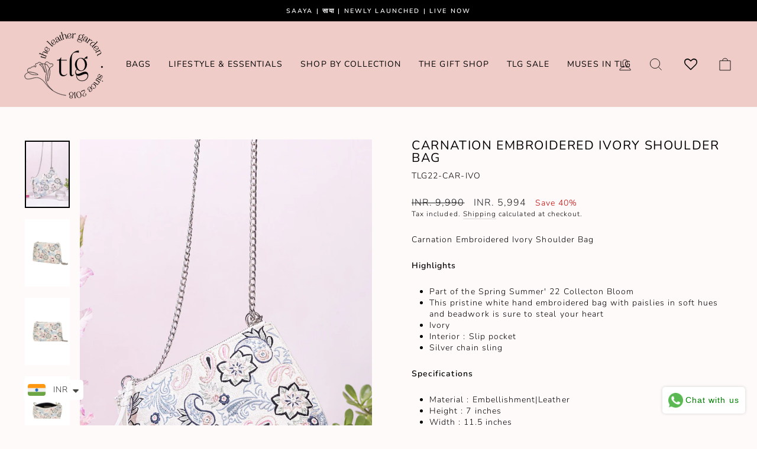

--- FILE ---
content_type: text/html; charset=utf-8
request_url: https://theleathergarden.com/products/carnation-embroidered-ivory-shoulder-bag-tlg22-car-ivo
body_size: 37536
content:
<!doctype html>
<html class="no-js" lang="en" dir="ltr">
<head>
  <!-- Google Tag Manager -->
<script>(function(w,d,s,l,i){w[l]=w[l]||[];w[l].push({'gtm.start':
new Date().getTime(),event:'gtm.js'});var f=d.getElementsByTagName(s)[0],
j=d.createElement(s),dl=l!='dataLayer'?'&l='+l:'';j.async=true;j.src=
'https://www.googletagmanager.com/gtm.js?id='+i+dl;f.parentNode.insertBefore(j,f);
})(window,document,'script','dataLayer','GTM-5M5MJX7');</script>
   <!-- End Google Tag Manager -->

  <meta name="google-site-verification" content="i5dxeyjoDKlZerOvHO3FDIr2PKB-nEas447ZgLCGj7E" />

  <!-- Google tag (gtag.js) -->
<script async src="https://www.googletagmanager.com/gtag/js?id=AW-10924507967"></script>
<script>
  window.dataLayer = window.dataLayer || [];
  function gtag(){dataLayer.push(arguments);}
  gtag('js', new Date());

  gtag('config', 'AW-10924507967');
</script>


<!-- Mailchimp <script id="mcjs">!function(c,h,i,m,p){m=c.createElement(h),p=c.getElementsByTagName(h)[0],m.async=1,m.src=i,p.parentNode.insertBefore(m,p)}(document,"script","https://chimpstatic.com/mcjs-connected/js/users/5961ec1e1cd6b83b9a810358d/05839ea426f33d02eb3e81752.js");</script> Mailchimp -->


  
  <meta charset="utf-8">
  <meta http-equiv="X-UA-Compatible" content="IE=edge,chrome=1">
  <meta name="viewport" content="width=device-width,initial-scale=1">
  <meta name="theme-color" content="#e2b9b2">
  <link rel="canonical" href="https://theleathergarden.com/products/carnation-embroidered-ivory-shoulder-bag-tlg22-car-ivo">
  <link rel="preconnect" href="https://cdn.shopify.com" crossorigin>
  <link rel="preconnect" href="https://fonts.shopifycdn.com" crossorigin>
  <link rel="dns-prefetch" href="https://productreviews.shopifycdn.com">
  <link rel="dns-prefetch" href="https://ajax.googleapis.com">
  <link rel="dns-prefetch" href="https://maps.googleapis.com">
  <link rel="dns-prefetch" href="https://maps.gstatic.com"><link rel="shortcut icon" href="//theleathergarden.com/cdn/shop/files/TLG_Rebranding-06_32x32.png?v=1679553345" type="image/png" /><title>Carnation Embroidered Ivory Shoulder Bag
&ndash; The Leather Garden
</title>
<meta name="description" content="Carnation Embroidered Ivory Shoulder Bag Highlights Part of the Spring Summer&#39; 22 Collecton Bloom This pristine white hand embroidered bag with paislies in soft hues and beadwork is sure to steal your heart Ivory Interior : Slip pocket Silver chain sling Specifications Material : Embellishment|Leather Height : 7 inches"><meta property="og:site_name" content="The Leather Garden">
  <meta property="og:url" content="https://theleathergarden.com/products/carnation-embroidered-ivory-shoulder-bag-tlg22-car-ivo">
  <meta property="og:title" content="Carnation Embroidered Ivory Shoulder Bag">
  <meta property="og:type" content="product">
  <meta property="og:description" content="Carnation Embroidered Ivory Shoulder Bag Highlights Part of the Spring Summer&#39; 22 Collecton Bloom This pristine white hand embroidered bag with paislies in soft hues and beadwork is sure to steal your heart Ivory Interior : Slip pocket Silver chain sling Specifications Material : Embellishment|Leather Height : 7 inches"><meta property="og:image" content="http://theleathergarden.com/cdn/shop/products/8_1.jpg?v=1674196778">
    <meta property="og:image:secure_url" content="https://theleathergarden.com/cdn/shop/products/8_1.jpg?v=1674196778">
    <meta property="og:image:width" content="1200">
    <meta property="og:image:height" content="1800"><meta name="twitter:site" content="@">
  <meta name="twitter:card" content="summary_large_image">
  <meta name="twitter:title" content="Carnation Embroidered Ivory Shoulder Bag">
  <meta name="twitter:description" content="Carnation Embroidered Ivory Shoulder Bag Highlights Part of the Spring Summer&#39; 22 Collecton Bloom This pristine white hand embroidered bag with paislies in soft hues and beadwork is sure to steal your heart Ivory Interior : Slip pocket Silver chain sling Specifications Material : Embellishment|Leather Height : 7 inches">
<style data-shopify>@font-face {
  font-family: Nunito;
  font-weight: 400;
  font-style: normal;
  font-display: swap;
  src: url("//theleathergarden.com/cdn/fonts/nunito/nunito_n4.fc49103dc396b42cae9460289072d384b6c6eb63.woff2") format("woff2"),
       url("//theleathergarden.com/cdn/fonts/nunito/nunito_n4.5d26d13beeac3116db2479e64986cdeea4c8fbdd.woff") format("woff");
}

  @font-face {
  font-family: Nunito;
  font-weight: 300;
  font-style: normal;
  font-display: swap;
  src: url("//theleathergarden.com/cdn/fonts/nunito/nunito_n3.c1d7c2242f5519d084eafc479d7cc132bcc8c480.woff2") format("woff2"),
       url("//theleathergarden.com/cdn/fonts/nunito/nunito_n3.d543cae3671591d99f8b7ed9ea9ca8387fc73b09.woff") format("woff");
}


  @font-face {
  font-family: Nunito;
  font-weight: 600;
  font-style: normal;
  font-display: swap;
  src: url("//theleathergarden.com/cdn/fonts/nunito/nunito_n6.1a6c50dce2e2b3b0d31e02dbd9146b5064bea503.woff2") format("woff2"),
       url("//theleathergarden.com/cdn/fonts/nunito/nunito_n6.6b124f3eac46044b98c99f2feb057208e260962f.woff") format("woff");
}

  @font-face {
  font-family: Nunito;
  font-weight: 300;
  font-style: italic;
  font-display: swap;
  src: url("//theleathergarden.com/cdn/fonts/nunito/nunito_i3.11db3ddffd5485d801b7a5d8a24c3b0e446751f1.woff2") format("woff2"),
       url("//theleathergarden.com/cdn/fonts/nunito/nunito_i3.7f37c552f86f3fb4c0aae0353840b033f9f464a0.woff") format("woff");
}

  @font-face {
  font-family: Nunito;
  font-weight: 600;
  font-style: italic;
  font-display: swap;
  src: url("//theleathergarden.com/cdn/fonts/nunito/nunito_i6.79bb6a51553d3b72598bab76aca3c938e7c6ac54.woff2") format("woff2"),
       url("//theleathergarden.com/cdn/fonts/nunito/nunito_i6.9ad010b13940d2fa0d660e3029dd144c52772c10.woff") format("woff");
}

</style><link href="//theleathergarden.com/cdn/shop/t/11/assets/theme.css?v=129835470483989894011703232382" rel="stylesheet" type="text/css" media="all" />
<style data-shopify>:root {
    --typeHeaderPrimary: Nunito;
    --typeHeaderFallback: sans-serif;
    --typeHeaderSize: 25px;
    --typeHeaderWeight: 400;
    --typeHeaderLineHeight: 1;
    --typeHeaderSpacing: 0.075em;

    --typeBasePrimary:Nunito;
    --typeBaseFallback:sans-serif;
    --typeBaseSize: 14px;
    --typeBaseWeight: 300;
    --typeBaseSpacing: 0.075em;
    --typeBaseLineHeight: 1.4;

    --typeCollectionTitle: 16px;

    --iconWeight: 2px;
    --iconLinecaps: miter;

    
      --buttonRadius: 3px;
    

    --colorGridOverlayOpacity: 0.1;
  }

  .placeholder-content {
    background-image: linear-gradient(100deg, #ffffff 40%, #f7f7f7 63%, #ffffff 79%);
  }</style><script>
    document.documentElement.className = document.documentElement.className.replace('no-js', 'js');

    window.theme = window.theme || {};
    theme.routes = {
      home: "/",
      cart: "/cart.js",
      cartPage: "/cart",
      cartAdd: "/cart/add.js",
      cartChange: "/cart/change.js",
      search: "/search",
      predictive_url: "/search/suggest"
    };
    theme.strings = {
      soldOut: "Sold Out",
      unavailable: "Unavailable",
      inStockLabel: "In stock, ready to ship",
      oneStockLabel: "Low stock - [count] item left",
      otherStockLabel: "Low stock - [count] items left",
      willNotShipUntil: "Ready to ship [date]",
      willBeInStockAfter: "Back in stock [date]",
      waitingForStock: "Inventory on the way",
      savePrice: "Save [saved_amount]",
      cartEmpty: "Your cart is currently empty.",
      cartTermsConfirmation: "You must agree with the terms and conditions of sales to check out",
      searchCollections: "Collections:",
      searchPages: "Pages:",
      searchArticles: "Articles:",
      productFrom: "from ",
      maxQuantity: "You can only have [quantity] of [title] in your cart."
    };
    theme.settings = {
      cartType: "drawer",
      isCustomerTemplate: false,
      moneyFormat: "\u003cspan class=money\u003eINR. {{amount_no_decimals}}\u003c\/span\u003e",
      saveType: "percent",
      productImageSize: "portrait",
      productImageCover: true,
      predictiveSearch: true,
      predictiveSearchType: "product,article,page,collection",
      predictiveSearchVendor: false,
      predictiveSearchPrice: false,
      quickView: false,
      themeName: 'Impulse',
      themeVersion: "7.2.0"
    };
  </script>
  
 <script>window.performance && window.performance.mark && window.performance.mark('shopify.content_for_header.start');</script><meta name="google-site-verification" content="IPJOL74SZ5HpBcZuhFbY_LezQEdd0VNarDKN1cEgKzM">
<meta id="shopify-digital-wallet" name="shopify-digital-wallet" content="/70511919396/digital_wallets/dialog">
<link rel="alternate" type="application/json+oembed" href="https://theleathergarden.com/products/carnation-embroidered-ivory-shoulder-bag-tlg22-car-ivo.oembed">
<script async="async" src="/checkouts/internal/preloads.js?locale=en-IN"></script>
<script id="shopify-features" type="application/json">{"accessToken":"b342554bb62ff785b72ec89986b23ee0","betas":["rich-media-storefront-analytics"],"domain":"theleathergarden.com","predictiveSearch":true,"shopId":70511919396,"locale":"en"}</script>
<script>var Shopify = Shopify || {};
Shopify.shop = "the-leather-garden.myshopify.com";
Shopify.locale = "en";
Shopify.currency = {"active":"INR","rate":"1.0"};
Shopify.country = "IN";
Shopify.theme = {"name":"Impulse Updated 22\/12\/23","id":163461660964,"schema_name":"Impulse","schema_version":"7.2.0","theme_store_id":857,"role":"main"};
Shopify.theme.handle = "null";
Shopify.theme.style = {"id":null,"handle":null};
Shopify.cdnHost = "theleathergarden.com/cdn";
Shopify.routes = Shopify.routes || {};
Shopify.routes.root = "/";</script>
<script type="module">!function(o){(o.Shopify=o.Shopify||{}).modules=!0}(window);</script>
<script>!function(o){function n(){var o=[];function n(){o.push(Array.prototype.slice.apply(arguments))}return n.q=o,n}var t=o.Shopify=o.Shopify||{};t.loadFeatures=n(),t.autoloadFeatures=n()}(window);</script>
<script id="shop-js-analytics" type="application/json">{"pageType":"product"}</script>
<script defer="defer" async type="module" src="//theleathergarden.com/cdn/shopifycloud/shop-js/modules/v2/client.init-shop-cart-sync_BT-GjEfc.en.esm.js"></script>
<script defer="defer" async type="module" src="//theleathergarden.com/cdn/shopifycloud/shop-js/modules/v2/chunk.common_D58fp_Oc.esm.js"></script>
<script defer="defer" async type="module" src="//theleathergarden.com/cdn/shopifycloud/shop-js/modules/v2/chunk.modal_xMitdFEc.esm.js"></script>
<script type="module">
  await import("//theleathergarden.com/cdn/shopifycloud/shop-js/modules/v2/client.init-shop-cart-sync_BT-GjEfc.en.esm.js");
await import("//theleathergarden.com/cdn/shopifycloud/shop-js/modules/v2/chunk.common_D58fp_Oc.esm.js");
await import("//theleathergarden.com/cdn/shopifycloud/shop-js/modules/v2/chunk.modal_xMitdFEc.esm.js");

  window.Shopify.SignInWithShop?.initShopCartSync?.({"fedCMEnabled":true,"windoidEnabled":true});

</script>
<script>(function() {
  var isLoaded = false;
  function asyncLoad() {
    if (isLoaded) return;
    isLoaded = true;
    var urls = ["https:\/\/wishlisthero-assets.revampco.com\/store-front\/bundle2.js?shop=the-leather-garden.myshopify.com","https:\/\/egw-app.herokuapp.com\/get_script\/21ea81f6a22111eda7dd1ea92b8b224a.js?v=236053\u0026shop=the-leather-garden.myshopify.com","https:\/\/cdn.nfcube.com\/instafeed-3a597de7fe67a007e9baa45170d16e91.js?shop=the-leather-garden.myshopify.com","https:\/\/cdn.shopify.com\/s\/files\/1\/0449\/2568\/1820\/t\/4\/assets\/booster_currency.js?v=1624978055\u0026shop=the-leather-garden.myshopify.com"];
    for (var i = 0; i < urls.length; i++) {
      var s = document.createElement('script');
      s.type = 'text/javascript';
      s.async = true;
      s.src = urls[i];
      var x = document.getElementsByTagName('script')[0];
      x.parentNode.insertBefore(s, x);
    }
  };
  if(window.attachEvent) {
    window.attachEvent('onload', asyncLoad);
  } else {
    window.addEventListener('load', asyncLoad, false);
  }
})();</script>
<script id="__st">var __st={"a":70511919396,"offset":19800,"reqid":"8f1636b3-fd2a-44ec-811d-627378e2a1b3-1769064095","pageurl":"theleathergarden.com\/products\/carnation-embroidered-ivory-shoulder-bag-tlg22-car-ivo","u":"48b91d9c5738","p":"product","rtyp":"product","rid":8092953936164};</script>
<script>window.ShopifyPaypalV4VisibilityTracking = true;</script>
<script id="captcha-bootstrap">!function(){'use strict';const t='contact',e='account',n='new_comment',o=[[t,t],['blogs',n],['comments',n],[t,'customer']],c=[[e,'customer_login'],[e,'guest_login'],[e,'recover_customer_password'],[e,'create_customer']],r=t=>t.map((([t,e])=>`form[action*='/${t}']:not([data-nocaptcha='true']) input[name='form_type'][value='${e}']`)).join(','),a=t=>()=>t?[...document.querySelectorAll(t)].map((t=>t.form)):[];function s(){const t=[...o],e=r(t);return a(e)}const i='password',u='form_key',d=['recaptcha-v3-token','g-recaptcha-response','h-captcha-response',i],f=()=>{try{return window.sessionStorage}catch{return}},m='__shopify_v',_=t=>t.elements[u];function p(t,e,n=!1){try{const o=window.sessionStorage,c=JSON.parse(o.getItem(e)),{data:r}=function(t){const{data:e,action:n}=t;return t[m]||n?{data:e,action:n}:{data:t,action:n}}(c);for(const[e,n]of Object.entries(r))t.elements[e]&&(t.elements[e].value=n);n&&o.removeItem(e)}catch(o){console.error('form repopulation failed',{error:o})}}const l='form_type',E='cptcha';function T(t){t.dataset[E]=!0}const w=window,h=w.document,L='Shopify',v='ce_forms',y='captcha';let A=!1;((t,e)=>{const n=(g='f06e6c50-85a8-45c8-87d0-21a2b65856fe',I='https://cdn.shopify.com/shopifycloud/storefront-forms-hcaptcha/ce_storefront_forms_captcha_hcaptcha.v1.5.2.iife.js',D={infoText:'Protected by hCaptcha',privacyText:'Privacy',termsText:'Terms'},(t,e,n)=>{const o=w[L][v],c=o.bindForm;if(c)return c(t,g,e,D).then(n);var r;o.q.push([[t,g,e,D],n]),r=I,A||(h.body.append(Object.assign(h.createElement('script'),{id:'captcha-provider',async:!0,src:r})),A=!0)});var g,I,D;w[L]=w[L]||{},w[L][v]=w[L][v]||{},w[L][v].q=[],w[L][y]=w[L][y]||{},w[L][y].protect=function(t,e){n(t,void 0,e),T(t)},Object.freeze(w[L][y]),function(t,e,n,w,h,L){const[v,y,A,g]=function(t,e,n){const i=e?o:[],u=t?c:[],d=[...i,...u],f=r(d),m=r(i),_=r(d.filter((([t,e])=>n.includes(e))));return[a(f),a(m),a(_),s()]}(w,h,L),I=t=>{const e=t.target;return e instanceof HTMLFormElement?e:e&&e.form},D=t=>v().includes(t);t.addEventListener('submit',(t=>{const e=I(t);if(!e)return;const n=D(e)&&!e.dataset.hcaptchaBound&&!e.dataset.recaptchaBound,o=_(e),c=g().includes(e)&&(!o||!o.value);(n||c)&&t.preventDefault(),c&&!n&&(function(t){try{if(!f())return;!function(t){const e=f();if(!e)return;const n=_(t);if(!n)return;const o=n.value;o&&e.removeItem(o)}(t);const e=Array.from(Array(32),(()=>Math.random().toString(36)[2])).join('');!function(t,e){_(t)||t.append(Object.assign(document.createElement('input'),{type:'hidden',name:u})),t.elements[u].value=e}(t,e),function(t,e){const n=f();if(!n)return;const o=[...t.querySelectorAll(`input[type='${i}']`)].map((({name:t})=>t)),c=[...d,...o],r={};for(const[a,s]of new FormData(t).entries())c.includes(a)||(r[a]=s);n.setItem(e,JSON.stringify({[m]:1,action:t.action,data:r}))}(t,e)}catch(e){console.error('failed to persist form',e)}}(e),e.submit())}));const S=(t,e)=>{t&&!t.dataset[E]&&(n(t,e.some((e=>e===t))),T(t))};for(const o of['focusin','change'])t.addEventListener(o,(t=>{const e=I(t);D(e)&&S(e,y())}));const B=e.get('form_key'),M=e.get(l),P=B&&M;t.addEventListener('DOMContentLoaded',(()=>{const t=y();if(P)for(const e of t)e.elements[l].value===M&&p(e,B);[...new Set([...A(),...v().filter((t=>'true'===t.dataset.shopifyCaptcha))])].forEach((e=>S(e,t)))}))}(h,new URLSearchParams(w.location.search),n,t,e,['guest_login'])})(!0,!0)}();</script>
<script integrity="sha256-4kQ18oKyAcykRKYeNunJcIwy7WH5gtpwJnB7kiuLZ1E=" data-source-attribution="shopify.loadfeatures" defer="defer" src="//theleathergarden.com/cdn/shopifycloud/storefront/assets/storefront/load_feature-a0a9edcb.js" crossorigin="anonymous"></script>
<script data-source-attribution="shopify.dynamic_checkout.dynamic.init">var Shopify=Shopify||{};Shopify.PaymentButton=Shopify.PaymentButton||{isStorefrontPortableWallets:!0,init:function(){window.Shopify.PaymentButton.init=function(){};var t=document.createElement("script");t.src="https://theleathergarden.com/cdn/shopifycloud/portable-wallets/latest/portable-wallets.en.js",t.type="module",document.head.appendChild(t)}};
</script>
<script data-source-attribution="shopify.dynamic_checkout.buyer_consent">
  function portableWalletsHideBuyerConsent(e){var t=document.getElementById("shopify-buyer-consent"),n=document.getElementById("shopify-subscription-policy-button");t&&n&&(t.classList.add("hidden"),t.setAttribute("aria-hidden","true"),n.removeEventListener("click",e))}function portableWalletsShowBuyerConsent(e){var t=document.getElementById("shopify-buyer-consent"),n=document.getElementById("shopify-subscription-policy-button");t&&n&&(t.classList.remove("hidden"),t.removeAttribute("aria-hidden"),n.addEventListener("click",e))}window.Shopify?.PaymentButton&&(window.Shopify.PaymentButton.hideBuyerConsent=portableWalletsHideBuyerConsent,window.Shopify.PaymentButton.showBuyerConsent=portableWalletsShowBuyerConsent);
</script>
<script>
  function portableWalletsCleanup(e){e&&e.src&&console.error("Failed to load portable wallets script "+e.src);var t=document.querySelectorAll("shopify-accelerated-checkout .shopify-payment-button__skeleton, shopify-accelerated-checkout-cart .wallet-cart-button__skeleton"),e=document.getElementById("shopify-buyer-consent");for(let e=0;e<t.length;e++)t[e].remove();e&&e.remove()}function portableWalletsNotLoadedAsModule(e){e instanceof ErrorEvent&&"string"==typeof e.message&&e.message.includes("import.meta")&&"string"==typeof e.filename&&e.filename.includes("portable-wallets")&&(window.removeEventListener("error",portableWalletsNotLoadedAsModule),window.Shopify.PaymentButton.failedToLoad=e,"loading"===document.readyState?document.addEventListener("DOMContentLoaded",window.Shopify.PaymentButton.init):window.Shopify.PaymentButton.init())}window.addEventListener("error",portableWalletsNotLoadedAsModule);
</script>

<script type="module" src="https://theleathergarden.com/cdn/shopifycloud/portable-wallets/latest/portable-wallets.en.js" onError="portableWalletsCleanup(this)" crossorigin="anonymous"></script>
<script nomodule>
  document.addEventListener("DOMContentLoaded", portableWalletsCleanup);
</script>

<link id="shopify-accelerated-checkout-styles" rel="stylesheet" media="screen" href="https://theleathergarden.com/cdn/shopifycloud/portable-wallets/latest/accelerated-checkout-backwards-compat.css" crossorigin="anonymous">
<style id="shopify-accelerated-checkout-cart">
        #shopify-buyer-consent {
  margin-top: 1em;
  display: inline-block;
  width: 100%;
}

#shopify-buyer-consent.hidden {
  display: none;
}

#shopify-subscription-policy-button {
  background: none;
  border: none;
  padding: 0;
  text-decoration: underline;
  font-size: inherit;
  cursor: pointer;
}

#shopify-subscription-policy-button::before {
  box-shadow: none;
}

      </style>

<script>window.performance && window.performance.mark && window.performance.mark('shopify.content_for_header.end');</script>
  <script src="//theleathergarden.com/cdn/shop/t/11/assets/vendor-scripts-v11.js" defer="defer"></script><script src="//theleathergarden.com/cdn/shop/t/11/assets/theme.js?v=95933296080004794351703231623" defer="defer"></script>

<!-- Font icon for header icons -->
<link rel="preload" href="https://wishlisthero-assets.revampco.com/safe-icons/css/wishlisthero-icons.css" as="style">
  <link rel="stylesheet" href="https://wishlisthero-assets.revampco.com/safe-icons/css/wishlisthero-icons.css" media="print" onload="this.media='all'">
  <noscript><link rel="stylesheet" href="https://wishlisthero-assets.revampco.com/safe-icons/css/wishlisthero-icons.css"></noscript>
<!-- Style for floating buttons and others -->
<style type="text/css">
@media screen and (max-width: 641px){
.Header__Icon+.Header__Icon {
margin-left: 10px;
}
}
@media screen and (min-width: 641px){
.Header__Icon+.Header__Icon.Wlh-Header__Icon {
margin-left: 20px;
}
.wishlist-hero-header-icon {
    margin-top:2px;
}
}
.wishlist-hero-header-icon {
    vertical-align: middle;
}
.wishlisthero-floating {
        position: absolute;  left: 5px !important; right: auto;
        top: 5px;
        z-index: 4;
        border-radius: 100%;
    }
.wishlisthero-floating svg {
font-size:23px;
margin-top:1px;
}
    .wishlisthero-floating:hover {
        background-color: rgba(0, 0, 0, 0.05);
    }

    .wishlisthero-floating button {
        font-size: 20px !important;
        width: 40px !important;
        padding: 0.125em 0 0 !important;
    }
.MuiTypography-body2 ,.MuiTypography-body1 ,.MuiTypography-caption ,.MuiTypography-button ,.MuiTypography-h1 ,.MuiTypography-h2 ,.MuiTypography-h3 ,.MuiTypography-h4 ,.MuiTypography-h5 ,.MuiTypography-h6 ,.MuiTypography-subtitle1 ,.MuiTypography-subtitle2 ,.MuiTypography-overline , MuiButton-root{
     font-family: inherit !important; /*Roboto, Helvetica, Arial, sans-serif;*/
}
.MuiTypography-h1 , .MuiTypography-h2 , .MuiTypography-h3 , .MuiTypography-h4 , .MuiTypography-h5 , .MuiTypography-h6 , .MuiButton-root, .MuiCardHeader-title a{
     font-family: Nunito, sans-serif !important;
}

    /****************************************************************************************/
    /* For some theme shared view need some spacing */
    /*
    #wishlist-hero-shared-list-view {
  margin-top: 15px;
  margin-bottom: 15px;
}
#wishlist-hero-shared-list-view h1 {
  padding-left: 5px;
}

#wishlisthero-product-page-button-container {
  padding-top: 15px;
}
*/
    /****************************************************************************************/

 //need some space between buttons 
#wishlisthero-product-page-button-container {
  margin-top: 10px !important;
}
    /* #wishlisthero-product-page-button-container button {
  padding-left: 1px !important;
} */
    /****************************************************************************************/
    /* Customize the indicator when wishlist has items AND the normal indicator not working */
span.wishlist-hero-items-count {
  position: absolute;
  top: 42%;
  right: 17%;
    border-radius: 100%;
}

@media screen and (max-width: 749px){
.wishlisthero-product-page-button-container{
width:100%
}
.wishlisthero-product-page-button-container button{
 margin-left:auto !important; margin-right: auto !important;
}
}
@media(max-width:760px){
   span.wishlist-hero-items-count {
     top: 28%;
   }
}
.MuiCardMedia-root{
padding-top:120% !important; 
}

#wishlisthero-product-page-button-container {
  margin-top: 10px !important;
}</style> <script type='text/javascript'>try{
   window.WishListHero_setting = {"ButtonColor":"#AF7B88","IconColor":"rgba(255, 255, 255, 1)","IconType":"Heart","ButtonTextBeforeAdding":"ADD TO WISHLIST","ButtonTextAfterAdding":"ADDED TO WISHLIST","AnimationAfterAddition":"Fade in","ButtonTextAddToCart":"ADD TO CART","ButtonTextOutOfStock":"OUT OF STOCK","ButtonTextAddAllToCart":"ADD ALL TO CART","ButtonTextRemoveAllToCart":"REMOVE ALL FROM WISHLIST","AddedProductNotificationText":"Product added to wishlist successfully","AddedProductToCartNotificationText":"Product added to cart successfully","ViewCartLinkText":"View Cart","SharePopup_TitleText":"Share My wishlist","SharePopup_shareBtnText":"Share","SharePopup_shareHederText":"Share on Social Networks","SharePopup_shareCopyText":"Or copy Wishlist link to share","SharePopup_shareCancelBtnText":"cancel","SharePopup_shareCopyBtnText":"copy","SendEMailPopup_BtnText":"send email","SendEMailPopup_FromText":"From Name","SendEMailPopup_ToText":"To email","SendEMailPopup_BodyText":"Body","SendEMailPopup_SendBtnText":"send","SendEMailPopup_TitleText":"Send My Wislist via Email","AddProductMessageText":"Are you sure you want to add all items to cart ?","RemoveProductMessageText":"Are you sure you want to remove this item from your wishlist ?","RemoveAllProductMessageText":"Are you sure you want to remove all items from your wishlist ?","RemovedProductNotificationText":"Product removed from wishlist successfully","AddAllOutOfStockProductNotificationText":"There seems to have been an issue adding items to cart, please try again later","RemovePopupOkText":"ok","RemovePopup_HeaderText":"ARE YOU SURE?","ViewWishlistText":"View wishlist","EmptyWishlistText":"there are no items in this wishlist","BuyNowButtonText":"Buy Now","BuyNowButtonColor":"rgb(144, 86, 162)","BuyNowTextButtonColor":"rgb(255, 255, 255)","Wishlist_Title":"My Wishlist","WishlistHeaderTitleAlignment":"Right","WishlistProductImageSize":"Normal","PriceColor":"#AF7B88","HeaderFontSize":"30","PriceFontSize":"18","ProductNameFontSize":"16","LaunchPointType":"header_menu","DisplayWishlistAs":"popup_window","DisplayButtonAs":"button_with_icon","PopupSize":"md","HideAddToCartButton":false,"NoRedirectAfterAddToCart":false,"DisableGuestCustomer":false,"LoginPopupContent":"Please login to save your wishlist across devices.","LoginPopupLoginBtnText":"Login","LoginPopupContentFontSize":"20","NotificationPopupPosition":"right","WishlistButtonTextColor":"rgba(255, 255, 255, 1)","EnableRemoveFromWishlistAfterAddButtonText":"REMOVE FROM WISHLIST","_id":"63da3c93e52ef1258d44d17f","EnableCollection":true,"EnableShare":true,"RemovePowerBy":false,"EnableFBPixel":false,"DisapleApp":false,"FloatPointPossition":"bottom_right","HeartStateToggle":true,"HeaderMenuItemsIndicator":true,"EnableRemoveFromWishlistAfterAdd":true,"CollectionViewAddedToWishlistIconBackgroundColor":"rgba(255, 255, 255, 0)","CollectionViewAddedToWishlistIconColor":"#AF7B88","CollectionViewIconBackgroundColor":"rgba(255, 255, 255, 0)","CollectionViewIconColor":"#AF7B88","CollectionViewIconPlacment":"Left","Shop":"the-leather-garden.myshopify.com","shop":"the-leather-garden.myshopify.com","Status":"Active","Plan":"FREE"};  
  }catch(e){ console.error('Error loading config',e); } </script>
<script>window.wishlisthero_cartDotClasses=['cart-link__bubble',  'cart-link__bubble--visible' , 'is-visible'];</script>
<script>window.wishlisthero_buttonProdPageClasses=['btn','btn--full','btn--secondary'];</script>
<script>window.wishlisthero_buttonProdPageFontSize='auto';</script>




<!-- BEGIN app block: shopify://apps/super-gift-options/blocks/app-embed/d9b137c5-9d50-4342-a6ed-bbb1ebfb63ce -->
<script async src="https://app.supergiftoptions.com/get_script/?shop_url=the-leather-garden.myshopify.com"></script>


<!-- END app block --><script src="https://cdn.shopify.com/extensions/a9a32278-85fd-435d-a2e4-15afbc801656/nova-multi-currency-converter-1/assets/nova-cur-app-embed.js" type="text/javascript" defer="defer"></script>
<link href="https://cdn.shopify.com/extensions/a9a32278-85fd-435d-a2e4-15afbc801656/nova-multi-currency-converter-1/assets/nova-cur.css" rel="stylesheet" type="text/css" media="all">
<link href="https://monorail-edge.shopifysvc.com" rel="dns-prefetch">
<script>(function(){if ("sendBeacon" in navigator && "performance" in window) {try {var session_token_from_headers = performance.getEntriesByType('navigation')[0].serverTiming.find(x => x.name == '_s').description;} catch {var session_token_from_headers = undefined;}var session_cookie_matches = document.cookie.match(/_shopify_s=([^;]*)/);var session_token_from_cookie = session_cookie_matches && session_cookie_matches.length === 2 ? session_cookie_matches[1] : "";var session_token = session_token_from_headers || session_token_from_cookie || "";function handle_abandonment_event(e) {var entries = performance.getEntries().filter(function(entry) {return /monorail-edge.shopifysvc.com/.test(entry.name);});if (!window.abandonment_tracked && entries.length === 0) {window.abandonment_tracked = true;var currentMs = Date.now();var navigation_start = performance.timing.navigationStart;var payload = {shop_id: 70511919396,url: window.location.href,navigation_start,duration: currentMs - navigation_start,session_token,page_type: "product"};window.navigator.sendBeacon("https://monorail-edge.shopifysvc.com/v1/produce", JSON.stringify({schema_id: "online_store_buyer_site_abandonment/1.1",payload: payload,metadata: {event_created_at_ms: currentMs,event_sent_at_ms: currentMs}}));}}window.addEventListener('pagehide', handle_abandonment_event);}}());</script>
<script id="web-pixels-manager-setup">(function e(e,d,r,n,o){if(void 0===o&&(o={}),!Boolean(null===(a=null===(i=window.Shopify)||void 0===i?void 0:i.analytics)||void 0===a?void 0:a.replayQueue)){var i,a;window.Shopify=window.Shopify||{};var t=window.Shopify;t.analytics=t.analytics||{};var s=t.analytics;s.replayQueue=[],s.publish=function(e,d,r){return s.replayQueue.push([e,d,r]),!0};try{self.performance.mark("wpm:start")}catch(e){}var l=function(){var e={modern:/Edge?\/(1{2}[4-9]|1[2-9]\d|[2-9]\d{2}|\d{4,})\.\d+(\.\d+|)|Firefox\/(1{2}[4-9]|1[2-9]\d|[2-9]\d{2}|\d{4,})\.\d+(\.\d+|)|Chrom(ium|e)\/(9{2}|\d{3,})\.\d+(\.\d+|)|(Maci|X1{2}).+ Version\/(15\.\d+|(1[6-9]|[2-9]\d|\d{3,})\.\d+)([,.]\d+|)( \(\w+\)|)( Mobile\/\w+|) Safari\/|Chrome.+OPR\/(9{2}|\d{3,})\.\d+\.\d+|(CPU[ +]OS|iPhone[ +]OS|CPU[ +]iPhone|CPU IPhone OS|CPU iPad OS)[ +]+(15[._]\d+|(1[6-9]|[2-9]\d|\d{3,})[._]\d+)([._]\d+|)|Android:?[ /-](13[3-9]|1[4-9]\d|[2-9]\d{2}|\d{4,})(\.\d+|)(\.\d+|)|Android.+Firefox\/(13[5-9]|1[4-9]\d|[2-9]\d{2}|\d{4,})\.\d+(\.\d+|)|Android.+Chrom(ium|e)\/(13[3-9]|1[4-9]\d|[2-9]\d{2}|\d{4,})\.\d+(\.\d+|)|SamsungBrowser\/([2-9]\d|\d{3,})\.\d+/,legacy:/Edge?\/(1[6-9]|[2-9]\d|\d{3,})\.\d+(\.\d+|)|Firefox\/(5[4-9]|[6-9]\d|\d{3,})\.\d+(\.\d+|)|Chrom(ium|e)\/(5[1-9]|[6-9]\d|\d{3,})\.\d+(\.\d+|)([\d.]+$|.*Safari\/(?![\d.]+ Edge\/[\d.]+$))|(Maci|X1{2}).+ Version\/(10\.\d+|(1[1-9]|[2-9]\d|\d{3,})\.\d+)([,.]\d+|)( \(\w+\)|)( Mobile\/\w+|) Safari\/|Chrome.+OPR\/(3[89]|[4-9]\d|\d{3,})\.\d+\.\d+|(CPU[ +]OS|iPhone[ +]OS|CPU[ +]iPhone|CPU IPhone OS|CPU iPad OS)[ +]+(10[._]\d+|(1[1-9]|[2-9]\d|\d{3,})[._]\d+)([._]\d+|)|Android:?[ /-](13[3-9]|1[4-9]\d|[2-9]\d{2}|\d{4,})(\.\d+|)(\.\d+|)|Mobile Safari.+OPR\/([89]\d|\d{3,})\.\d+\.\d+|Android.+Firefox\/(13[5-9]|1[4-9]\d|[2-9]\d{2}|\d{4,})\.\d+(\.\d+|)|Android.+Chrom(ium|e)\/(13[3-9]|1[4-9]\d|[2-9]\d{2}|\d{4,})\.\d+(\.\d+|)|Android.+(UC? ?Browser|UCWEB|U3)[ /]?(15\.([5-9]|\d{2,})|(1[6-9]|[2-9]\d|\d{3,})\.\d+)\.\d+|SamsungBrowser\/(5\.\d+|([6-9]|\d{2,})\.\d+)|Android.+MQ{2}Browser\/(14(\.(9|\d{2,})|)|(1[5-9]|[2-9]\d|\d{3,})(\.\d+|))(\.\d+|)|K[Aa][Ii]OS\/(3\.\d+|([4-9]|\d{2,})\.\d+)(\.\d+|)/},d=e.modern,r=e.legacy,n=navigator.userAgent;return n.match(d)?"modern":n.match(r)?"legacy":"unknown"}(),u="modern"===l?"modern":"legacy",c=(null!=n?n:{modern:"",legacy:""})[u],f=function(e){return[e.baseUrl,"/wpm","/b",e.hashVersion,"modern"===e.buildTarget?"m":"l",".js"].join("")}({baseUrl:d,hashVersion:r,buildTarget:u}),m=function(e){var d=e.version,r=e.bundleTarget,n=e.surface,o=e.pageUrl,i=e.monorailEndpoint;return{emit:function(e){var a=e.status,t=e.errorMsg,s=(new Date).getTime(),l=JSON.stringify({metadata:{event_sent_at_ms:s},events:[{schema_id:"web_pixels_manager_load/3.1",payload:{version:d,bundle_target:r,page_url:o,status:a,surface:n,error_msg:t},metadata:{event_created_at_ms:s}}]});if(!i)return console&&console.warn&&console.warn("[Web Pixels Manager] No Monorail endpoint provided, skipping logging."),!1;try{return self.navigator.sendBeacon.bind(self.navigator)(i,l)}catch(e){}var u=new XMLHttpRequest;try{return u.open("POST",i,!0),u.setRequestHeader("Content-Type","text/plain"),u.send(l),!0}catch(e){return console&&console.warn&&console.warn("[Web Pixels Manager] Got an unhandled error while logging to Monorail."),!1}}}}({version:r,bundleTarget:l,surface:e.surface,pageUrl:self.location.href,monorailEndpoint:e.monorailEndpoint});try{o.browserTarget=l,function(e){var d=e.src,r=e.async,n=void 0===r||r,o=e.onload,i=e.onerror,a=e.sri,t=e.scriptDataAttributes,s=void 0===t?{}:t,l=document.createElement("script"),u=document.querySelector("head"),c=document.querySelector("body");if(l.async=n,l.src=d,a&&(l.integrity=a,l.crossOrigin="anonymous"),s)for(var f in s)if(Object.prototype.hasOwnProperty.call(s,f))try{l.dataset[f]=s[f]}catch(e){}if(o&&l.addEventListener("load",o),i&&l.addEventListener("error",i),u)u.appendChild(l);else{if(!c)throw new Error("Did not find a head or body element to append the script");c.appendChild(l)}}({src:f,async:!0,onload:function(){if(!function(){var e,d;return Boolean(null===(d=null===(e=window.Shopify)||void 0===e?void 0:e.analytics)||void 0===d?void 0:d.initialized)}()){var d=window.webPixelsManager.init(e)||void 0;if(d){var r=window.Shopify.analytics;r.replayQueue.forEach((function(e){var r=e[0],n=e[1],o=e[2];d.publishCustomEvent(r,n,o)})),r.replayQueue=[],r.publish=d.publishCustomEvent,r.visitor=d.visitor,r.initialized=!0}}},onerror:function(){return m.emit({status:"failed",errorMsg:"".concat(f," has failed to load")})},sri:function(e){var d=/^sha384-[A-Za-z0-9+/=]+$/;return"string"==typeof e&&d.test(e)}(c)?c:"",scriptDataAttributes:o}),m.emit({status:"loading"})}catch(e){m.emit({status:"failed",errorMsg:(null==e?void 0:e.message)||"Unknown error"})}}})({shopId: 70511919396,storefrontBaseUrl: "https://theleathergarden.com",extensionsBaseUrl: "https://extensions.shopifycdn.com/cdn/shopifycloud/web-pixels-manager",monorailEndpoint: "https://monorail-edge.shopifysvc.com/unstable/produce_batch",surface: "storefront-renderer",enabledBetaFlags: ["2dca8a86"],webPixelsConfigList: [{"id":"2152857892","configuration":"{\"config\":\"{\\\"google_tag_ids\\\":[\\\"G-XS1FZ1SEPW\\\",\\\"GT-PBGNCC89\\\"],\\\"target_country\\\":\\\"IN\\\",\\\"gtag_events\\\":[{\\\"type\\\":\\\"search\\\",\\\"action_label\\\":\\\"G-XS1FZ1SEPW\\\"},{\\\"type\\\":\\\"begin_checkout\\\",\\\"action_label\\\":\\\"G-XS1FZ1SEPW\\\"},{\\\"type\\\":\\\"view_item\\\",\\\"action_label\\\":[\\\"G-XS1FZ1SEPW\\\",\\\"MC-9QBVRRJBKC\\\"]},{\\\"type\\\":\\\"purchase\\\",\\\"action_label\\\":[\\\"G-XS1FZ1SEPW\\\",\\\"MC-9QBVRRJBKC\\\"]},{\\\"type\\\":\\\"page_view\\\",\\\"action_label\\\":[\\\"G-XS1FZ1SEPW\\\",\\\"MC-9QBVRRJBKC\\\"]},{\\\"type\\\":\\\"add_payment_info\\\",\\\"action_label\\\":\\\"G-XS1FZ1SEPW\\\"},{\\\"type\\\":\\\"add_to_cart\\\",\\\"action_label\\\":\\\"G-XS1FZ1SEPW\\\"}],\\\"enable_monitoring_mode\\\":false}\"}","eventPayloadVersion":"v1","runtimeContext":"OPEN","scriptVersion":"b2a88bafab3e21179ed38636efcd8a93","type":"APP","apiClientId":1780363,"privacyPurposes":[],"dataSharingAdjustments":{"protectedCustomerApprovalScopes":["read_customer_address","read_customer_email","read_customer_name","read_customer_personal_data","read_customer_phone"]}},{"id":"348717348","configuration":"{\"pixel_id\":\"433823732804009\",\"pixel_type\":\"facebook_pixel\",\"metaapp_system_user_token\":\"-\"}","eventPayloadVersion":"v1","runtimeContext":"OPEN","scriptVersion":"ca16bc87fe92b6042fbaa3acc2fbdaa6","type":"APP","apiClientId":2329312,"privacyPurposes":["ANALYTICS","MARKETING","SALE_OF_DATA"],"dataSharingAdjustments":{"protectedCustomerApprovalScopes":["read_customer_address","read_customer_email","read_customer_name","read_customer_personal_data","read_customer_phone"]}},{"id":"shopify-app-pixel","configuration":"{}","eventPayloadVersion":"v1","runtimeContext":"STRICT","scriptVersion":"0450","apiClientId":"shopify-pixel","type":"APP","privacyPurposes":["ANALYTICS","MARKETING"]},{"id":"shopify-custom-pixel","eventPayloadVersion":"v1","runtimeContext":"LAX","scriptVersion":"0450","apiClientId":"shopify-pixel","type":"CUSTOM","privacyPurposes":["ANALYTICS","MARKETING"]}],isMerchantRequest: false,initData: {"shop":{"name":"The Leather Garden","paymentSettings":{"currencyCode":"INR"},"myshopifyDomain":"the-leather-garden.myshopify.com","countryCode":"IN","storefrontUrl":"https:\/\/theleathergarden.com"},"customer":null,"cart":null,"checkout":null,"productVariants":[{"price":{"amount":5994.0,"currencyCode":"INR"},"product":{"title":"Carnation Embroidered Ivory Shoulder Bag","vendor":"Leather Garden","id":"8092953936164","untranslatedTitle":"Carnation Embroidered Ivory Shoulder Bag","url":"\/products\/carnation-embroidered-ivory-shoulder-bag-tlg22-car-ivo","type":"Handbag"},"id":"44399618294052","image":{"src":"\/\/theleathergarden.com\/cdn\/shop\/products\/8_1.jpg?v=1674196778"},"sku":"TLG22-CAR-IVO","title":"Default Title","untranslatedTitle":"Default Title"}],"purchasingCompany":null},},"https://theleathergarden.com/cdn","fcfee988w5aeb613cpc8e4bc33m6693e112",{"modern":"","legacy":""},{"shopId":"70511919396","storefrontBaseUrl":"https:\/\/theleathergarden.com","extensionBaseUrl":"https:\/\/extensions.shopifycdn.com\/cdn\/shopifycloud\/web-pixels-manager","surface":"storefront-renderer","enabledBetaFlags":"[\"2dca8a86\"]","isMerchantRequest":"false","hashVersion":"fcfee988w5aeb613cpc8e4bc33m6693e112","publish":"custom","events":"[[\"page_viewed\",{}],[\"product_viewed\",{\"productVariant\":{\"price\":{\"amount\":5994.0,\"currencyCode\":\"INR\"},\"product\":{\"title\":\"Carnation Embroidered Ivory Shoulder Bag\",\"vendor\":\"Leather Garden\",\"id\":\"8092953936164\",\"untranslatedTitle\":\"Carnation Embroidered Ivory Shoulder Bag\",\"url\":\"\/products\/carnation-embroidered-ivory-shoulder-bag-tlg22-car-ivo\",\"type\":\"Handbag\"},\"id\":\"44399618294052\",\"image\":{\"src\":\"\/\/theleathergarden.com\/cdn\/shop\/products\/8_1.jpg?v=1674196778\"},\"sku\":\"TLG22-CAR-IVO\",\"title\":\"Default Title\",\"untranslatedTitle\":\"Default Title\"}}]]"});</script><script>
  window.ShopifyAnalytics = window.ShopifyAnalytics || {};
  window.ShopifyAnalytics.meta = window.ShopifyAnalytics.meta || {};
  window.ShopifyAnalytics.meta.currency = 'INR';
  var meta = {"product":{"id":8092953936164,"gid":"gid:\/\/shopify\/Product\/8092953936164","vendor":"Leather Garden","type":"Handbag","handle":"carnation-embroidered-ivory-shoulder-bag-tlg22-car-ivo","variants":[{"id":44399618294052,"price":599400,"name":"Carnation Embroidered Ivory Shoulder Bag","public_title":null,"sku":"TLG22-CAR-IVO"}],"remote":false},"page":{"pageType":"product","resourceType":"product","resourceId":8092953936164,"requestId":"8f1636b3-fd2a-44ec-811d-627378e2a1b3-1769064095"}};
  for (var attr in meta) {
    window.ShopifyAnalytics.meta[attr] = meta[attr];
  }
</script>
<script class="analytics">
  (function () {
    var customDocumentWrite = function(content) {
      var jquery = null;

      if (window.jQuery) {
        jquery = window.jQuery;
      } else if (window.Checkout && window.Checkout.$) {
        jquery = window.Checkout.$;
      }

      if (jquery) {
        jquery('body').append(content);
      }
    };

    var hasLoggedConversion = function(token) {
      if (token) {
        return document.cookie.indexOf('loggedConversion=' + token) !== -1;
      }
      return false;
    }

    var setCookieIfConversion = function(token) {
      if (token) {
        var twoMonthsFromNow = new Date(Date.now());
        twoMonthsFromNow.setMonth(twoMonthsFromNow.getMonth() + 2);

        document.cookie = 'loggedConversion=' + token + '; expires=' + twoMonthsFromNow;
      }
    }

    var trekkie = window.ShopifyAnalytics.lib = window.trekkie = window.trekkie || [];
    if (trekkie.integrations) {
      return;
    }
    trekkie.methods = [
      'identify',
      'page',
      'ready',
      'track',
      'trackForm',
      'trackLink'
    ];
    trekkie.factory = function(method) {
      return function() {
        var args = Array.prototype.slice.call(arguments);
        args.unshift(method);
        trekkie.push(args);
        return trekkie;
      };
    };
    for (var i = 0; i < trekkie.methods.length; i++) {
      var key = trekkie.methods[i];
      trekkie[key] = trekkie.factory(key);
    }
    trekkie.load = function(config) {
      trekkie.config = config || {};
      trekkie.config.initialDocumentCookie = document.cookie;
      var first = document.getElementsByTagName('script')[0];
      var script = document.createElement('script');
      script.type = 'text/javascript';
      script.onerror = function(e) {
        var scriptFallback = document.createElement('script');
        scriptFallback.type = 'text/javascript';
        scriptFallback.onerror = function(error) {
                var Monorail = {
      produce: function produce(monorailDomain, schemaId, payload) {
        var currentMs = new Date().getTime();
        var event = {
          schema_id: schemaId,
          payload: payload,
          metadata: {
            event_created_at_ms: currentMs,
            event_sent_at_ms: currentMs
          }
        };
        return Monorail.sendRequest("https://" + monorailDomain + "/v1/produce", JSON.stringify(event));
      },
      sendRequest: function sendRequest(endpointUrl, payload) {
        // Try the sendBeacon API
        if (window && window.navigator && typeof window.navigator.sendBeacon === 'function' && typeof window.Blob === 'function' && !Monorail.isIos12()) {
          var blobData = new window.Blob([payload], {
            type: 'text/plain'
          });

          if (window.navigator.sendBeacon(endpointUrl, blobData)) {
            return true;
          } // sendBeacon was not successful

        } // XHR beacon

        var xhr = new XMLHttpRequest();

        try {
          xhr.open('POST', endpointUrl);
          xhr.setRequestHeader('Content-Type', 'text/plain');
          xhr.send(payload);
        } catch (e) {
          console.log(e);
        }

        return false;
      },
      isIos12: function isIos12() {
        return window.navigator.userAgent.lastIndexOf('iPhone; CPU iPhone OS 12_') !== -1 || window.navigator.userAgent.lastIndexOf('iPad; CPU OS 12_') !== -1;
      }
    };
    Monorail.produce('monorail-edge.shopifysvc.com',
      'trekkie_storefront_load_errors/1.1',
      {shop_id: 70511919396,
      theme_id: 163461660964,
      app_name: "storefront",
      context_url: window.location.href,
      source_url: "//theleathergarden.com/cdn/s/trekkie.storefront.1bbfab421998800ff09850b62e84b8915387986d.min.js"});

        };
        scriptFallback.async = true;
        scriptFallback.src = '//theleathergarden.com/cdn/s/trekkie.storefront.1bbfab421998800ff09850b62e84b8915387986d.min.js';
        first.parentNode.insertBefore(scriptFallback, first);
      };
      script.async = true;
      script.src = '//theleathergarden.com/cdn/s/trekkie.storefront.1bbfab421998800ff09850b62e84b8915387986d.min.js';
      first.parentNode.insertBefore(script, first);
    };
    trekkie.load(
      {"Trekkie":{"appName":"storefront","development":false,"defaultAttributes":{"shopId":70511919396,"isMerchantRequest":null,"themeId":163461660964,"themeCityHash":"16031834266819526638","contentLanguage":"en","currency":"INR","eventMetadataId":"b62a9c06-8df9-440a-9f34-dfeb5462f40e"},"isServerSideCookieWritingEnabled":true,"monorailRegion":"shop_domain","enabledBetaFlags":["65f19447"]},"Session Attribution":{},"S2S":{"facebookCapiEnabled":true,"source":"trekkie-storefront-renderer","apiClientId":580111}}
    );

    var loaded = false;
    trekkie.ready(function() {
      if (loaded) return;
      loaded = true;

      window.ShopifyAnalytics.lib = window.trekkie;

      var originalDocumentWrite = document.write;
      document.write = customDocumentWrite;
      try { window.ShopifyAnalytics.merchantGoogleAnalytics.call(this); } catch(error) {};
      document.write = originalDocumentWrite;

      window.ShopifyAnalytics.lib.page(null,{"pageType":"product","resourceType":"product","resourceId":8092953936164,"requestId":"8f1636b3-fd2a-44ec-811d-627378e2a1b3-1769064095","shopifyEmitted":true});

      var match = window.location.pathname.match(/checkouts\/(.+)\/(thank_you|post_purchase)/)
      var token = match? match[1]: undefined;
      if (!hasLoggedConversion(token)) {
        setCookieIfConversion(token);
        window.ShopifyAnalytics.lib.track("Viewed Product",{"currency":"INR","variantId":44399618294052,"productId":8092953936164,"productGid":"gid:\/\/shopify\/Product\/8092953936164","name":"Carnation Embroidered Ivory Shoulder Bag","price":"5994.00","sku":"TLG22-CAR-IVO","brand":"Leather Garden","variant":null,"category":"Handbag","nonInteraction":true,"remote":false},undefined,undefined,{"shopifyEmitted":true});
      window.ShopifyAnalytics.lib.track("monorail:\/\/trekkie_storefront_viewed_product\/1.1",{"currency":"INR","variantId":44399618294052,"productId":8092953936164,"productGid":"gid:\/\/shopify\/Product\/8092953936164","name":"Carnation Embroidered Ivory Shoulder Bag","price":"5994.00","sku":"TLG22-CAR-IVO","brand":"Leather Garden","variant":null,"category":"Handbag","nonInteraction":true,"remote":false,"referer":"https:\/\/theleathergarden.com\/products\/carnation-embroidered-ivory-shoulder-bag-tlg22-car-ivo"});
      }
    });


        var eventsListenerScript = document.createElement('script');
        eventsListenerScript.async = true;
        eventsListenerScript.src = "//theleathergarden.com/cdn/shopifycloud/storefront/assets/shop_events_listener-3da45d37.js";
        document.getElementsByTagName('head')[0].appendChild(eventsListenerScript);

})();</script>
<script
  defer
  src="https://theleathergarden.com/cdn/shopifycloud/perf-kit/shopify-perf-kit-3.0.4.min.js"
  data-application="storefront-renderer"
  data-shop-id="70511919396"
  data-render-region="gcp-us-central1"
  data-page-type="product"
  data-theme-instance-id="163461660964"
  data-theme-name="Impulse"
  data-theme-version="7.2.0"
  data-monorail-region="shop_domain"
  data-resource-timing-sampling-rate="10"
  data-shs="true"
  data-shs-beacon="true"
  data-shs-export-with-fetch="true"
  data-shs-logs-sample-rate="1"
  data-shs-beacon-endpoint="https://theleathergarden.com/api/collect"
></script>
</head>

<body class="template-product" data-center-text="true" data-button_style="round-slight" data-type_header_capitalize="true" data-type_headers_align_text="true" data-type_product_capitalize="true" data-swatch_style="round" >
  <!-- Google Tag Manager (noscript) -->
<noscript><iframe src="https://www.googletagmanager.com/ns.html?id=GTM-5M5MJX7"
height="0" width="0" style="display:none;visibility:hidden"></iframe></noscript>
   <!-- End Google Tag Manager (noscript) -->

  <a class="in-page-link visually-hidden skip-link" href="#MainContent">Skip to content</a>

  <div id="PageContainer" class="page-container">
    <div class="transition-body"><!-- BEGIN sections: header-group -->
<div id="shopify-section-sections--21735439597860__announcement" class="shopify-section shopify-section-group-header-group"><style></style>
  <div class="announcement-bar">
    <div class="page-width">
      <div class="slideshow-wrapper">
        <button type="button" class="visually-hidden slideshow__pause" data-id="sections--21735439597860__announcement" aria-live="polite">
          <span class="slideshow__pause-stop">
            <svg aria-hidden="true" focusable="false" role="presentation" class="icon icon-pause" viewBox="0 0 10 13"><g fill="#000" fill-rule="evenodd"><path d="M0 0h3v13H0zM7 0h3v13H7z"/></g></svg>
            <span class="icon__fallback-text">Pause slideshow</span>
          </span>
          <span class="slideshow__pause-play">
            <svg aria-hidden="true" focusable="false" role="presentation" class="icon icon-play" viewBox="18.24 17.35 24.52 28.3"><path fill="#323232" d="M22.1 19.151v25.5l20.4-13.489-20.4-12.011z"/></svg>
            <span class="icon__fallback-text">Play slideshow</span>
          </span>
        </button>

        <div
          id="AnnouncementSlider"
          class="announcement-slider"
          data-compact="true"
          data-block-count="1"><div
                id="AnnouncementSlide-18aba8d4-85eb-4754-bee4-5df0ba905604"
                class="announcement-slider__slide"
                data-index="0"
                ><a class="announcement-link" href="/collections/saaya"><span class="announcement-text">Saaya | साया | NEWLY LAUNCHED | LIVE NOW</span></a></div></div>
      </div>
    </div>
  </div>




</div><div id="shopify-section-sections--21735439597860__header" class="shopify-section shopify-section-group-header-group">

<div id="NavDrawer" class="drawer drawer--right">
  <div class="drawer__contents">
    <div class="drawer__fixed-header">
      <div class="drawer__header appear-animation appear-delay-1">
        <div class="h2 drawer__title"></div>
        <div class="drawer__close">
          <button type="button" class="drawer__close-button js-drawer-close">
            <svg aria-hidden="true" focusable="false" role="presentation" class="icon icon-close" viewBox="0 0 64 64"><path d="M19 17.61l27.12 27.13m0-27.12L19 44.74"/></svg>
            <span class="icon__fallback-text">Close menu</span>
          </button>
        </div>
      </div>
    </div>
    <div class="drawer__scrollable">
      <ul class="mobile-nav mobile-nav--heading-style" role="navigation" aria-label="Primary"><li class="mobile-nav__item appear-animation appear-delay-2"><div class="mobile-nav__has-sublist"><a href="/collections/handbags"
                    class="mobile-nav__link mobile-nav__link--top-level"
                    id="Label-collections-handbags1"
                    >
                    Bags
                  </a>
                  <div class="mobile-nav__toggle">
                    <button type="button"
                      aria-controls="Linklist-collections-handbags1"
                      aria-labelledby="Label-collections-handbags1"
                      class="collapsible-trigger collapsible--auto-height"><span class="collapsible-trigger__icon collapsible-trigger__icon--open" role="presentation">
  <svg aria-hidden="true" focusable="false" role="presentation" class="icon icon--wide icon-chevron-down" viewBox="0 0 28 16"><path d="M1.57 1.59l12.76 12.77L27.1 1.59" stroke-width="2" stroke="#000" fill="none" fill-rule="evenodd"/></svg>
</span>
</button>
                  </div></div><div id="Linklist-collections-handbags1"
                class="mobile-nav__sublist collapsible-content collapsible-content--all"
                >
                <div class="collapsible-content__inner">
                  <ul class="mobile-nav__sublist"><li class="mobile-nav__item">
                        <div class="mobile-nav__child-item"><a href="/collections"
                              class="mobile-nav__link"
                              id="Sublabel-collections1"
                              >
                              By Collections
                            </a><button type="button"
                              aria-controls="Sublinklist-collections-handbags1-collections1"
                              aria-labelledby="Sublabel-collections1"
                              class="collapsible-trigger"><span class="collapsible-trigger__icon collapsible-trigger__icon--circle collapsible-trigger__icon--open" role="presentation">
  <svg aria-hidden="true" focusable="false" role="presentation" class="icon icon--wide icon-chevron-down" viewBox="0 0 28 16"><path d="M1.57 1.59l12.76 12.77L27.1 1.59" stroke-width="2" stroke="#000" fill="none" fill-rule="evenodd"/></svg>
</span>
</button></div><div
                            id="Sublinklist-collections-handbags1-collections1"
                            aria-labelledby="Sublabel-collections1"
                            class="mobile-nav__sublist collapsible-content collapsible-content--all"
                            >
                            <div class="collapsible-content__inner">
                              <ul class="mobile-nav__grandchildlist"><li class="mobile-nav__item">
                                    <a href="/collections/saaya" class="mobile-nav__link">
                                      Saaya
                                    </a>
                                  </li><li class="mobile-nav__item">
                                    <a href="/collections/outerworld" class="mobile-nav__link">
                                      Outerworld
                                    </a>
                                  </li><li class="mobile-nav__item">
                                    <a href="/collections/charbagh" class="mobile-nav__link">
                                       Charbagh Festive Handbags 2024
                                    </a>
                                  </li><li class="mobile-nav__item">
                                    <a href="/collections/escape-spring-summer-2024" class="mobile-nav__link">
                                      Escape Spring Summer 2024
                                    </a>
                                  </li><li class="mobile-nav__item">
                                    <a href="/collections/rah" class="mobile-nav__link">
                                      Rimple & Harpreet Narula X The Leather Garden Festive 2023
                                    </a>
                                  </li><li class="mobile-nav__item">
                                    <a href="/collections/rang-festive-2023" class="mobile-nav__link">
                                      Rang Festive 2023
                                    </a>
                                  </li><li class="mobile-nav__item">
                                    <a href="/collections/festive-archive" class="mobile-nav__link">
                                      Festive Archive
                                    </a>
                                  </li><li class="mobile-nav__item">
                                    <a href="/collections/spring-summer-archive" class="mobile-nav__link">
                                      Spring Summer Archive
                                    </a>
                                  </li><li class="mobile-nav__item">
                                    <a href="/collections/fall-winter-archive" class="mobile-nav__link">
                                      Fall Winter Archive
                                    </a>
                                  </li><li class="mobile-nav__item">
                                    <a href="/collections/outerchild" class="mobile-nav__link">
                                      Outerchild
                                    </a>
                                  </li></ul>
                            </div>
                          </div></li><li class="mobile-nav__item">
                        <div class="mobile-nav__child-item"><a href="/collections/by-style"
                              class="mobile-nav__link"
                              id="Sublabel-collections-by-style2"
                              >
                              By Styles
                            </a><button type="button"
                              aria-controls="Sublinklist-collections-handbags1-collections-by-style2"
                              aria-labelledby="Sublabel-collections-by-style2"
                              class="collapsible-trigger"><span class="collapsible-trigger__icon collapsible-trigger__icon--circle collapsible-trigger__icon--open" role="presentation">
  <svg aria-hidden="true" focusable="false" role="presentation" class="icon icon--wide icon-chevron-down" viewBox="0 0 28 16"><path d="M1.57 1.59l12.76 12.77L27.1 1.59" stroke-width="2" stroke="#000" fill="none" fill-rule="evenodd"/></svg>
</span>
</button></div><div
                            id="Sublinklist-collections-handbags1-collections-by-style2"
                            aria-labelledby="Sublabel-collections-by-style2"
                            class="mobile-nav__sublist collapsible-content collapsible-content--all"
                            >
                            <div class="collapsible-content__inner">
                              <ul class="mobile-nav__grandchildlist"><li class="mobile-nav__item">
                                    <a href="/collections/potli-bags" class="mobile-nav__link">
                                      Potli Bags
                                    </a>
                                  </li><li class="mobile-nav__item">
                                    <a href="/collections/shoulder-bags" class="mobile-nav__link">
                                      Shoulder Bags
                                    </a>
                                  </li><li class="mobile-nav__item">
                                    <a href="/collections/belt-bags" class="mobile-nav__link">
                                      Belt Bags
                                    </a>
                                  </li><li class="mobile-nav__item">
                                    <a href="/collections/box-bags" class="mobile-nav__link">
                                      Box Bags
                                    </a>
                                  </li><li class="mobile-nav__item">
                                    <a href="/collections/bucket-bags" class="mobile-nav__link">
                                      Bucket Bags
                                    </a>
                                  </li><li class="mobile-nav__item">
                                    <a href="/collections/handbags" class="mobile-nav__link">
                                      Hand Bags
                                    </a>
                                  </li></ul>
                            </div>
                          </div></li><li class="mobile-nav__item">
                        <div class="mobile-nav__child-item"><a href="/collections/by-material"
                              class="mobile-nav__link"
                              id="Sublabel-collections-by-material3"
                              >
                              By Material
                            </a><button type="button"
                              aria-controls="Sublinklist-collections-handbags1-collections-by-material3"
                              aria-labelledby="Sublabel-collections-by-material3"
                              class="collapsible-trigger"><span class="collapsible-trigger__icon collapsible-trigger__icon--circle collapsible-trigger__icon--open" role="presentation">
  <svg aria-hidden="true" focusable="false" role="presentation" class="icon icon--wide icon-chevron-down" viewBox="0 0 28 16"><path d="M1.57 1.59l12.76 12.77L27.1 1.59" stroke-width="2" stroke="#000" fill="none" fill-rule="evenodd"/></svg>
</span>
</button></div><div
                            id="Sublinklist-collections-handbags1-collections-by-material3"
                            aria-labelledby="Sublabel-collections-by-material3"
                            class="mobile-nav__sublist collapsible-content collapsible-content--all"
                            >
                            <div class="collapsible-content__inner">
                              <ul class="mobile-nav__grandchildlist"><li class="mobile-nav__item">
                                    <a href="/collections/leather-bags" class="mobile-nav__link">
                                      Leather Bags
                                    </a>
                                  </li><li class="mobile-nav__item">
                                    <a href="/collections/embroidery-bags" class="mobile-nav__link">
                                      Embroidery Bags
                                    </a>
                                  </li><li class="mobile-nav__item">
                                    <a href="/collections/velvet-bags" class="mobile-nav__link">
                                      Velvet Bags
                                    </a>
                                  </li><li class="mobile-nav__item">
                                    <a href="/collections/beaded-bags" class="mobile-nav__link">
                                      Beaded Bags
                                    </a>
                                  </li><li class="mobile-nav__item">
                                    <a href="/collections/pearl-bags" class="mobile-nav__link">
                                      Pearl Bags
                                    </a>
                                  </li></ul>
                            </div>
                          </div></li><li class="mobile-nav__item">
                        <div class="mobile-nav__child-item"><button type="button"
                            aria-controls="Sublinklist-collections-handbags1-4"
                            class="mobile-nav__link--button collapsible-trigger">
                              <span class="mobile-nav__faux-link">Shop by Occasion</span><span class="collapsible-trigger__icon collapsible-trigger__icon--circle collapsible-trigger__icon--open" role="presentation">
  <svg aria-hidden="true" focusable="false" role="presentation" class="icon icon--wide icon-chevron-down" viewBox="0 0 28 16"><path d="M1.57 1.59l12.76 12.77L27.1 1.59" stroke-width="2" stroke="#000" fill="none" fill-rule="evenodd"/></svg>
</span>
</button></div><div
                            id="Sublinklist-collections-handbags1-4"
                            aria-labelledby="Sublabel-4"
                            class="mobile-nav__sublist collapsible-content collapsible-content--all"
                            >
                            <div class="collapsible-content__inner">
                              <ul class="mobile-nav__grandchildlist"><li class="mobile-nav__item">
                                    <a href="/collections/bridal-edit" class="mobile-nav__link">
                                      Bridal Edit
                                    </a>
                                  </li><li class="mobile-nav__item">
                                    <a href="/collections/pantone24" class="mobile-nav__link">
                                      Pantone'24
                                    </a>
                                  </li></ul>
                            </div>
                          </div></li><li class="mobile-nav__item">
                        <div class="mobile-nav__child-item"><a href="/collections/charms"
                              class="mobile-nav__link"
                              id="Sublabel-collections-charms5"
                              >
                              Bag Accessories
                            </a><button type="button"
                              aria-controls="Sublinklist-collections-handbags1-collections-charms5"
                              aria-labelledby="Sublabel-collections-charms5"
                              class="collapsible-trigger"><span class="collapsible-trigger__icon collapsible-trigger__icon--circle collapsible-trigger__icon--open" role="presentation">
  <svg aria-hidden="true" focusable="false" role="presentation" class="icon icon--wide icon-chevron-down" viewBox="0 0 28 16"><path d="M1.57 1.59l12.76 12.77L27.1 1.59" stroke-width="2" stroke="#000" fill="none" fill-rule="evenodd"/></svg>
</span>
</button></div><div
                            id="Sublinklist-collections-handbags1-collections-charms5"
                            aria-labelledby="Sublabel-collections-charms5"
                            class="mobile-nav__sublist collapsible-content collapsible-content--all"
                            >
                            <div class="collapsible-content__inner">
                              <ul class="mobile-nav__grandchildlist"><li class="mobile-nav__item">
                                    <a href="/collections/charms" class="mobile-nav__link">
                                      Charms
                                    </a>
                                  </li></ul>
                            </div>
                          </div></li></ul>
                </div>
              </div></li><li class="mobile-nav__item appear-animation appear-delay-3"><div class="mobile-nav__has-sublist"><a href="/collections/home-decor"
                    class="mobile-nav__link mobile-nav__link--top-level"
                    id="Label-collections-home-decor2"
                    >
                    Lifestyle & Essentials
                  </a>
                  <div class="mobile-nav__toggle">
                    <button type="button"
                      aria-controls="Linklist-collections-home-decor2"
                      aria-labelledby="Label-collections-home-decor2"
                      class="collapsible-trigger collapsible--auto-height"><span class="collapsible-trigger__icon collapsible-trigger__icon--open" role="presentation">
  <svg aria-hidden="true" focusable="false" role="presentation" class="icon icon--wide icon-chevron-down" viewBox="0 0 28 16"><path d="M1.57 1.59l12.76 12.77L27.1 1.59" stroke-width="2" stroke="#000" fill="none" fill-rule="evenodd"/></svg>
</span>
</button>
                  </div></div><div id="Linklist-collections-home-decor2"
                class="mobile-nav__sublist collapsible-content collapsible-content--all"
                >
                <div class="collapsible-content__inner">
                  <ul class="mobile-nav__sublist"><li class="mobile-nav__item">
                        <div class="mobile-nav__child-item"><button type="button"
                            aria-controls="Sublinklist-collections-home-decor2-1"
                            class="mobile-nav__link--button collapsible-trigger">
                              <span class="mobile-nav__faux-link">Dining</span><span class="collapsible-trigger__icon collapsible-trigger__icon--circle collapsible-trigger__icon--open" role="presentation">
  <svg aria-hidden="true" focusable="false" role="presentation" class="icon icon--wide icon-chevron-down" viewBox="0 0 28 16"><path d="M1.57 1.59l12.76 12.77L27.1 1.59" stroke-width="2" stroke="#000" fill="none" fill-rule="evenodd"/></svg>
</span>
</button></div><div
                            id="Sublinklist-collections-home-decor2-1"
                            aria-labelledby="Sublabel-1"
                            class="mobile-nav__sublist collapsible-content collapsible-content--all"
                            >
                            <div class="collapsible-content__inner">
                              <ul class="mobile-nav__grandchildlist"><li class="mobile-nav__item">
                                    <a href="/collections/catchall" class="mobile-nav__link">
                                      Catchall
                                    </a>
                                  </li><li class="mobile-nav__item">
                                    <a href="/collections/coasters" class="mobile-nav__link">
                                      Coasters
                                    </a>
                                  </li><li class="mobile-nav__item">
                                    <a href="/collections/napkin-rings" class="mobile-nav__link">
                                      Napkin Rings
                                    </a>
                                  </li><li class="mobile-nav__item">
                                    <a href="/collections/napkin-holders" class="mobile-nav__link">
                                      Napkin Holders
                                    </a>
                                  </li><li class="mobile-nav__item">
                                    <a href="/collections/tray" class="mobile-nav__link">
                                      Tray
                                    </a>
                                  </li><li class="mobile-nav__item">
                                    <a href="/collections/trivet" class="mobile-nav__link">
                                      Trivet
                                    </a>
                                  </li><li class="mobile-nav__item">
                                    <a href="/collections/candles" class="mobile-nav__link">
                                      Candles
                                    </a>
                                  </li><li class="mobile-nav__item">
                                    <a href="/collections/table-mats" class="mobile-nav__link">
                                      Table Mats
                                    </a>
                                  </li></ul>
                            </div>
                          </div></li><li class="mobile-nav__item">
                        <div class="mobile-nav__child-item"><button type="button"
                            aria-controls="Sublinklist-collections-home-decor2-2"
                            class="mobile-nav__link--button collapsible-trigger">
                              <span class="mobile-nav__faux-link">Living</span><span class="collapsible-trigger__icon collapsible-trigger__icon--circle collapsible-trigger__icon--open" role="presentation">
  <svg aria-hidden="true" focusable="false" role="presentation" class="icon icon--wide icon-chevron-down" viewBox="0 0 28 16"><path d="M1.57 1.59l12.76 12.77L27.1 1.59" stroke-width="2" stroke="#000" fill="none" fill-rule="evenodd"/></svg>
</span>
</button></div><div
                            id="Sublinklist-collections-home-decor2-2"
                            aria-labelledby="Sublabel-2"
                            class="mobile-nav__sublist collapsible-content collapsible-content--all"
                            >
                            <div class="collapsible-content__inner">
                              <ul class="mobile-nav__grandchildlist"><li class="mobile-nav__item">
                                    <a href="/collections/photoframe" class="mobile-nav__link">
                                      Photoframe
                                    </a>
                                  </li><li class="mobile-nav__item">
                                    <a href="/collections/candles" class="mobile-nav__link">
                                      Candles
                                    </a>
                                  </li><li class="mobile-nav__item">
                                    <a href="/collections/ornaments" class="mobile-nav__link">
                                      Christmas Ornaments
                                    </a>
                                  </li><li class="mobile-nav__item">
                                    <a href="/collections/card-box" class="mobile-nav__link">
                                      Card Box
                                    </a>
                                  </li><li class="mobile-nav__item">
                                    <a href="/collections/board-games" class="mobile-nav__link">
                                      Board Games
                                    </a>
                                  </li></ul>
                            </div>
                          </div></li><li class="mobile-nav__item">
                        <div class="mobile-nav__child-item"><a href="/collections/stationery"
                              class="mobile-nav__link"
                              id="Sublabel-collections-stationery3"
                              >
                              Stationery
                            </a><button type="button"
                              aria-controls="Sublinklist-collections-home-decor2-collections-stationery3"
                              aria-labelledby="Sublabel-collections-stationery3"
                              class="collapsible-trigger"><span class="collapsible-trigger__icon collapsible-trigger__icon--circle collapsible-trigger__icon--open" role="presentation">
  <svg aria-hidden="true" focusable="false" role="presentation" class="icon icon--wide icon-chevron-down" viewBox="0 0 28 16"><path d="M1.57 1.59l12.76 12.77L27.1 1.59" stroke-width="2" stroke="#000" fill="none" fill-rule="evenodd"/></svg>
</span>
</button></div><div
                            id="Sublinklist-collections-home-decor2-collections-stationery3"
                            aria-labelledby="Sublabel-collections-stationery3"
                            class="mobile-nav__sublist collapsible-content collapsible-content--all"
                            >
                            <div class="collapsible-content__inner">
                              <ul class="mobile-nav__grandchildlist"><li class="mobile-nav__item">
                                    <a href="/collections/envelopes" class="mobile-nav__link">
                                      Envelopes
                                    </a>
                                  </li><li class="mobile-nav__item">
                                    <a href="/collections/notebook" class="mobile-nav__link">
                                      Notebook
                                    </a>
                                  </li><li class="mobile-nav__item">
                                    <a href="/collections/mousepad" class="mobile-nav__link">
                                      Mousepad
                                    </a>
                                  </li><li class="mobile-nav__item">
                                    <a href="/collections/letter-rack" class="mobile-nav__link">
                                      Letter Rack
                                    </a>
                                  </li><li class="mobile-nav__item">
                                    <a href="/collections/pen-holder" class="mobile-nav__link">
                                      Pen Holder
                                    </a>
                                  </li><li class="mobile-nav__item">
                                    <a href="/collections/card-sleeve" class="mobile-nav__link">
                                      Card Sleeve
                                    </a>
                                  </li><li class="mobile-nav__item">
                                    <a href="/collections/money-box" class="mobile-nav__link">
                                      Money Box
                                    </a>
                                  </li><li class="mobile-nav__item">
                                    <a href="/collections/money-envelope" class="mobile-nav__link">
                                      Money Envelope
                                    </a>
                                  </li></ul>
                            </div>
                          </div></li><li class="mobile-nav__item">
                        <div class="mobile-nav__child-item"><a href="/collections/new-collection"
                              class="mobile-nav__link"
                              id="Sublabel-collections-new-collection4"
                              >
                              Pet Accessories
                            </a></div></li></ul>
                </div>
              </div></li><li class="mobile-nav__item appear-animation appear-delay-4"><div class="mobile-nav__has-sublist"><a href="/collections/all"
                    class="mobile-nav__link mobile-nav__link--top-level"
                    id="Label-collections-all3"
                    >
                    Shop By Collection 
                  </a>
                  <div class="mobile-nav__toggle">
                    <button type="button"
                      aria-controls="Linklist-collections-all3"
                      aria-labelledby="Label-collections-all3"
                      class="collapsible-trigger collapsible--auto-height"><span class="collapsible-trigger__icon collapsible-trigger__icon--open" role="presentation">
  <svg aria-hidden="true" focusable="false" role="presentation" class="icon icon--wide icon-chevron-down" viewBox="0 0 28 16"><path d="M1.57 1.59l12.76 12.77L27.1 1.59" stroke-width="2" stroke="#000" fill="none" fill-rule="evenodd"/></svg>
</span>
</button>
                  </div></div><div id="Linklist-collections-all3"
                class="mobile-nav__sublist collapsible-content collapsible-content--all"
                >
                <div class="collapsible-content__inner">
                  <ul class="mobile-nav__sublist"><li class="mobile-nav__item">
                        <div class="mobile-nav__child-item"><a href="/collections/saaya"
                              class="mobile-nav__link"
                              id="Sublabel-collections-saaya1"
                              >
                              Saaya
                            </a></div></li><li class="mobile-nav__item">
                        <div class="mobile-nav__child-item"><a href="/collections/outerchild"
                              class="mobile-nav__link"
                              id="Sublabel-collections-outerchild2"
                              >
                              Outerchild
                            </a></div></li><li class="mobile-nav__item">
                        <div class="mobile-nav__child-item"><a href="/collections/outerworld"
                              class="mobile-nav__link"
                              id="Sublabel-collections-outerworld3"
                              >
                              Outerworld
                            </a></div></li><li class="mobile-nav__item">
                        <div class="mobile-nav__child-item"><a href="/collections/charbagh"
                              class="mobile-nav__link"
                              id="Sublabel-collections-charbagh4"
                              >
                              Charbagh Festive Handbags 2024
                            </a></div></li><li class="mobile-nav__item">
                        <div class="mobile-nav__child-item"><a href="/collections/new-collection"
                              class="mobile-nav__link"
                              id="Sublabel-collections-new-collection5"
                              >
                              Dog’s Accessories
                            </a></div></li><li class="mobile-nav__item">
                        <div class="mobile-nav__child-item"><a href="/collections/rah"
                              class="mobile-nav__link"
                              id="Sublabel-collections-rah6"
                              >
                              Rimple &amp; Harpreet Narula X The Leather Garden Festive 2023
                            </a></div></li><li class="mobile-nav__item">
                        <div class="mobile-nav__child-item"><a href="/collections/escape-spring-summer-2024"
                              class="mobile-nav__link"
                              id="Sublabel-collections-escape-spring-summer-20247"
                              >
                              Escape Spring Summer 2024
                            </a></div></li><li class="mobile-nav__item">
                        <div class="mobile-nav__child-item"><a href="/collections/rang-festive-2023"
                              class="mobile-nav__link"
                              id="Sublabel-collections-rang-festive-20238"
                              >
                              Rang Festive 2023
                            </a></div></li><li class="mobile-nav__item">
                        <div class="mobile-nav__child-item"><a href="/collections/coast-handbags-summer-resort-2023"
                              class="mobile-nav__link"
                              id="Sublabel-collections-coast-handbags-summer-resort-20239"
                              >
                              Coast Handbags Summer Resort 2023
                            </a></div></li><li class="mobile-nav__item">
                        <div class="mobile-nav__child-item"><a href="/collections/festive-archive"
                              class="mobile-nav__link"
                              id="Sublabel-collections-festive-archive10"
                              >
                              Festive Archive
                            </a></div></li><li class="mobile-nav__item">
                        <div class="mobile-nav__child-item"><a href="/collections/spring-summer-archive"
                              class="mobile-nav__link"
                              id="Sublabel-collections-spring-summer-archive11"
                              >
                              Spring Summer Archive
                            </a></div></li><li class="mobile-nav__item">
                        <div class="mobile-nav__child-item"><a href="/collections/fall-winter-archive"
                              class="mobile-nav__link"
                              id="Sublabel-collections-fall-winter-archive12"
                              >
                              Fall Winter Archive
                            </a></div></li><li class="mobile-nav__item">
                        <div class="mobile-nav__child-item"><a href="/collections/birch-home-office-accents"
                              class="mobile-nav__link"
                              id="Sublabel-collections-birch-home-office-accents13"
                              >
                              Birch Home &amp; Office Accents
                            </a></div></li><li class="mobile-nav__item">
                        <div class="mobile-nav__child-item"><a href="/collections/oak-home-living"
                              class="mobile-nav__link"
                              id="Sublabel-collections-oak-home-living14"
                              >
                              Oak Home &amp; Living
                            </a></div></li><li class="mobile-nav__item">
                        <div class="mobile-nav__child-item"><a href="/collections/maple-collection-2023"
                              class="mobile-nav__link"
                              id="Sublabel-collections-maple-collection-202315"
                              >
                              Maple Collection
                            </a></div></li><li class="mobile-nav__item">
                        <div class="mobile-nav__child-item"><a href="/collections/banyan-collection-2019"
                              class="mobile-nav__link"
                              id="Sublabel-collections-banyan-collection-201916"
                              >
                              Banyan Collection
                            </a></div></li></ul>
                </div>
              </div></li><li class="mobile-nav__item appear-animation appear-delay-5"><div class="mobile-nav__has-sublist"><a href="/pages/the-gift-shop"
                    class="mobile-nav__link mobile-nav__link--top-level"
                    id="Label-pages-the-gift-shop4"
                    >
                    The Gift Shop
                  </a>
                  <div class="mobile-nav__toggle">
                    <button type="button"
                      aria-controls="Linklist-pages-the-gift-shop4"
                      aria-labelledby="Label-pages-the-gift-shop4"
                      class="collapsible-trigger collapsible--auto-height"><span class="collapsible-trigger__icon collapsible-trigger__icon--open" role="presentation">
  <svg aria-hidden="true" focusable="false" role="presentation" class="icon icon--wide icon-chevron-down" viewBox="0 0 28 16"><path d="M1.57 1.59l12.76 12.77L27.1 1.59" stroke-width="2" stroke="#000" fill="none" fill-rule="evenodd"/></svg>
</span>
</button>
                  </div></div><div id="Linklist-pages-the-gift-shop4"
                class="mobile-nav__sublist collapsible-content collapsible-content--all"
                >
                <div class="collapsible-content__inner">
                  <ul class="mobile-nav__sublist"><li class="mobile-nav__item">
                        <div class="mobile-nav__child-item"><a href="/collections/all"
                              class="mobile-nav__link"
                              id="Sublabel-collections-all1"
                              >
                              Shop By Occasion
                            </a><button type="button"
                              aria-controls="Sublinklist-pages-the-gift-shop4-collections-all1"
                              aria-labelledby="Sublabel-collections-all1"
                              class="collapsible-trigger"><span class="collapsible-trigger__icon collapsible-trigger__icon--circle collapsible-trigger__icon--open" role="presentation">
  <svg aria-hidden="true" focusable="false" role="presentation" class="icon icon--wide icon-chevron-down" viewBox="0 0 28 16"><path d="M1.57 1.59l12.76 12.77L27.1 1.59" stroke-width="2" stroke="#000" fill="none" fill-rule="evenodd"/></svg>
</span>
</button></div><div
                            id="Sublinklist-pages-the-gift-shop4-collections-all1"
                            aria-labelledby="Sublabel-collections-all1"
                            class="mobile-nav__sublist collapsible-content collapsible-content--all"
                            >
                            <div class="collapsible-content__inner">
                              <ul class="mobile-nav__grandchildlist"><li class="mobile-nav__item">
                                    <a href="/collections/wedding-gifts" class="mobile-nav__link">
                                      Wedding Gifts
                                    </a>
                                  </li><li class="mobile-nav__item">
                                    <a href="/collections/anniversary" class="mobile-nav__link">
                                      Anniversary Gifts
                                    </a>
                                  </li><li class="mobile-nav__item">
                                    <a href="/collections/housewarming" class="mobile-nav__link">
                                      House Warming Gifts
                                    </a>
                                  </li><li class="mobile-nav__item">
                                    <a href="/collections/bridemaids" class="mobile-nav__link">
                                      Bridesmaids Gifts
                                    </a>
                                  </li><li class="mobile-nav__item">
                                    <a href="/collections/birthday-gifts" class="mobile-nav__link">
                                      Birthday Gifts
                                    </a>
                                  </li></ul>
                            </div>
                          </div></li><li class="mobile-nav__item">
                        <div class="mobile-nav__child-item"><button type="button"
                            aria-controls="Sublinklist-pages-the-gift-shop4-2"
                            class="mobile-nav__link--button collapsible-trigger">
                              <span class="mobile-nav__faux-link">Shop by Style</span><span class="collapsible-trigger__icon collapsible-trigger__icon--circle collapsible-trigger__icon--open" role="presentation">
  <svg aria-hidden="true" focusable="false" role="presentation" class="icon icon--wide icon-chevron-down" viewBox="0 0 28 16"><path d="M1.57 1.59l12.76 12.77L27.1 1.59" stroke-width="2" stroke="#000" fill="none" fill-rule="evenodd"/></svg>
</span>
</button></div><div
                            id="Sublinklist-pages-the-gift-shop4-2"
                            aria-labelledby="Sublabel-2"
                            class="mobile-nav__sublist collapsible-content collapsible-content--all"
                            >
                            <div class="collapsible-content__inner">
                              <ul class="mobile-nav__grandchildlist"><li class="mobile-nav__item">
                                    <a href="/collections/bracelets" class="mobile-nav__link">
                                      Bracelets
                                    </a>
                                  </li><li class="mobile-nav__item">
                                    <a href="/collections/men-s-bracelet" class="mobile-nav__link">
                                      Men’s Bracelet
                                    </a>
                                  </li><li class="mobile-nav__item">
                                    <a href="/collections/womens-bracelet" class="mobile-nav__link">
                                      Women’s Bracelet
                                    </a>
                                  </li><li class="mobile-nav__item">
                                    <a href="/collections/charms" class="mobile-nav__link">
                                      Charms
                                    </a>
                                  </li><li class="mobile-nav__item">
                                    <a href="/collections/ornaments" class="mobile-nav__link">
                                      Christmas Ornaments
                                    </a>
                                  </li></ul>
                            </div>
                          </div></li><li class="mobile-nav__item">
                        <div class="mobile-nav__child-item"><a href="/collections/gift-card"
                              class="mobile-nav__link"
                              id="Sublabel-collections-gift-card3"
                              >
                              Gift Cards
                            </a><button type="button"
                              aria-controls="Sublinklist-pages-the-gift-shop4-collections-gift-card3"
                              aria-labelledby="Sublabel-collections-gift-card3"
                              class="collapsible-trigger"><span class="collapsible-trigger__icon collapsible-trigger__icon--circle collapsible-trigger__icon--open" role="presentation">
  <svg aria-hidden="true" focusable="false" role="presentation" class="icon icon--wide icon-chevron-down" viewBox="0 0 28 16"><path d="M1.57 1.59l12.76 12.77L27.1 1.59" stroke-width="2" stroke="#000" fill="none" fill-rule="evenodd"/></svg>
</span>
</button></div><div
                            id="Sublinklist-pages-the-gift-shop4-collections-gift-card3"
                            aria-labelledby="Sublabel-collections-gift-card3"
                            class="mobile-nav__sublist collapsible-content collapsible-content--all"
                            >
                            <div class="collapsible-content__inner">
                              <ul class="mobile-nav__grandchildlist"><li class="mobile-nav__item">
                                    <a href="/products/the-leather-garden-1-000-gift-card" class="mobile-nav__link">
                                      Gift Card - ₹1,000
                                    </a>
                                  </li><li class="mobile-nav__item">
                                    <a href="/products/leather-garden-2-500-gift-card" class="mobile-nav__link">
                                      Gift Card - ₹2,500
                                    </a>
                                  </li><li class="mobile-nav__item">
                                    <a href="/products/leather-garden-5-000-gift-card" class="mobile-nav__link">
                                      Gift Card - ₹5,000
                                    </a>
                                  </li></ul>
                            </div>
                          </div></li></ul>
                </div>
              </div></li><li class="mobile-nav__item appear-animation appear-delay-6"><a href="https://theleathergarden.com/collections/sale" class="mobile-nav__link mobile-nav__link--top-level">TLG SALE</a></li><li class="mobile-nav__item appear-animation appear-delay-7"><a href="/collections/celeb" class="mobile-nav__link mobile-nav__link--top-level">Muses In TLG</a></li><li class="mobile-nav__item mobile-nav__item--secondary">
            <div class="grid"><div class="grid__item one-half appear-animation appear-delay-8">
                  <a href="/account" class="mobile-nav__link">Log in
</a>
                </div></div>
          </li></ul><ul class="mobile-nav__social appear-animation appear-delay-9"><li class="mobile-nav__social-item">
            <a target="_blank" rel="noopener" href="https://www.instagram.com/theleathergarden/?hl=en" title="The Leather Garden on Instagram">
              <svg aria-hidden="true" focusable="false" role="presentation" class="icon icon-instagram" viewBox="0 0 32 32"><path fill="#444" d="M16 3.094c4.206 0 4.7.019 6.363.094 1.538.069 2.369.325 2.925.544.738.287 1.262.625 1.813 1.175s.894 1.075 1.175 1.813c.212.556.475 1.387.544 2.925.075 1.662.094 2.156.094 6.363s-.019 4.7-.094 6.363c-.069 1.538-.325 2.369-.544 2.925-.288.738-.625 1.262-1.175 1.813s-1.075.894-1.813 1.175c-.556.212-1.387.475-2.925.544-1.663.075-2.156.094-6.363.094s-4.7-.019-6.363-.094c-1.537-.069-2.369-.325-2.925-.544-.737-.288-1.263-.625-1.813-1.175s-.894-1.075-1.175-1.813c-.212-.556-.475-1.387-.544-2.925-.075-1.663-.094-2.156-.094-6.363s.019-4.7.094-6.363c.069-1.537.325-2.369.544-2.925.287-.737.625-1.263 1.175-1.813s1.075-.894 1.813-1.175c.556-.212 1.388-.475 2.925-.544 1.662-.081 2.156-.094 6.363-.094zm0-2.838c-4.275 0-4.813.019-6.494.094-1.675.075-2.819.344-3.819.731-1.037.4-1.913.944-2.788 1.819S1.486 4.656 1.08 5.688c-.387 1-.656 2.144-.731 3.825-.075 1.675-.094 2.213-.094 6.488s.019 4.813.094 6.494c.075 1.675.344 2.819.731 3.825.4 1.038.944 1.913 1.819 2.788s1.756 1.413 2.788 1.819c1 .387 2.144.656 3.825.731s2.213.094 6.494.094 4.813-.019 6.494-.094c1.675-.075 2.819-.344 3.825-.731 1.038-.4 1.913-.944 2.788-1.819s1.413-1.756 1.819-2.788c.387-1 .656-2.144.731-3.825s.094-2.212.094-6.494-.019-4.813-.094-6.494c-.075-1.675-.344-2.819-.731-3.825-.4-1.038-.944-1.913-1.819-2.788s-1.756-1.413-2.788-1.819c-1-.387-2.144-.656-3.825-.731C20.812.275 20.275.256 16 .256z"/><path fill="#444" d="M16 7.912a8.088 8.088 0 0 0 0 16.175c4.463 0 8.087-3.625 8.087-8.088s-3.625-8.088-8.088-8.088zm0 13.338a5.25 5.25 0 1 1 0-10.5 5.25 5.25 0 1 1 0 10.5zM26.294 7.594a1.887 1.887 0 1 1-3.774.002 1.887 1.887 0 0 1 3.774-.003z"/></svg>
              <span class="icon__fallback-text">Instagram</span>
            </a>
          </li><li class="mobile-nav__social-item">
            <a target="_blank" rel="noopener" href="https://www.facebook.com/theleathergarden/" title="The Leather Garden on Facebook">
              <svg aria-hidden="true" focusable="false" role="presentation" class="icon icon-facebook" viewBox="0 0 14222 14222"><path d="M14222 7112c0 3549.352-2600.418 6491.344-6000 7024.72V9168h1657l315-2056H8222V5778c0-562 275-1111 1159-1111h897V2917s-814-139-1592-139c-1624 0-2686 984-2686 2767v1567H4194v2056h1806v4968.72C2600.418 13603.344 0 10661.352 0 7112 0 3184.703 3183.703 1 7111 1s7111 3183.703 7111 7111zm-8222 7025c362 57 733 86 1111 86-377.945 0-749.003-29.485-1111-86.28zm2222 0v-.28a7107.458 7107.458 0 0 1-167.717 24.267A7407.158 7407.158 0 0 0 8222 14137zm-167.717 23.987C7745.664 14201.89 7430.797 14223 7111 14223c319.843 0 634.675-21.479 943.283-62.013z"/></svg>
              <span class="icon__fallback-text">Facebook</span>
            </a>
          </li></ul>
    </div>
  </div>
</div>
<div id="CartDrawer" class="drawer drawer--right">
    <form id="CartDrawerForm" action="/cart" method="post" novalidate class="drawer__contents" data-location="cart-drawer">
      <div class="drawer__fixed-header">
        <div class="drawer__header appear-animation appear-delay-1">
          <div class="h2 drawer__title">Cart</div>
          <div class="drawer__close">
            <button type="button" class="drawer__close-button js-drawer-close">
              <svg aria-hidden="true" focusable="false" role="presentation" class="icon icon-close" viewBox="0 0 64 64"><path d="M19 17.61l27.12 27.13m0-27.12L19 44.74"/></svg>
              <span class="icon__fallback-text">Close cart</span>
            </button>
          </div>
        </div>
      </div>

      <div class="drawer__inner">
        <!-- Discount in drawer showcased -->
        <!-- <h4 class="offer_messge">10% off on your first purchase | USE CODE - TLG10</h4> -->
        <!-- <span style="color:red; padding: 0 2rem;">Not applicable for sale items</span> %} -->
        <div class="drawer__scrollable">
          
          <div data-products class="appear-animation appear-delay-2"></div>

          
            <div class="appear-animation appear-delay-3">
            <div><input name="checkout" style="display: none;" egw-co-override="true" egw-override="true" /><input name="checkout" style="display: none;" egw-co-override="true" egw-override="true" /></div> 
              <label for="CartNoteDrawer">Order note</label>
              <textarea name="note" class="input-full cart-notes" id="CartNoteDrawer"></textarea>
            </div>
          
        </div>


        
    
    <div
      id="is-a-gift"
      style="clear: left; margin: 30px 0; display:none;"
      class="clearfix rte"
    >
      <p class="cart__item-row text-left">
        <input
          id="gift-wrapping"
          type="checkbox"
          name="attributes[gift-wrapping]"
          value="yes"
          
          style="float: none"
        />
        <label
          for="gift-wrapping"
          style="display:inline; float: none;"
        >
          For <span class=money>INR. 200</span>
          please wrap the products in this order.
        </label>
      </p>

        <p id="giftnote-wrapper">
        <label style="display:block" for="gift-note"
          >Gift message (free and optional):</label
        >
        <textarea name="attributes[gift-note]" id="gift-note" class="input-full">
            
        </textarea>
      </p>
    
    </div>
    
      
    
    <style>
      #updates_44870904381732 { display: none; }
    </style>
    
    <script>
    
      Shopify.Cart = Shopify.Cart || {};
    
      Shopify.Cart.GiftWrap = {};
    
      Shopify.Cart.GiftWrap.set = function() {
        var headers = new Headers({ 'Content-Type': 'application/json' });
    
        var request = {
          method: 'POST',
          headers: headers,
          body: JSON.stringify({ updates: { 44870904381732: 1 }, attributes: { 'gift-wrapping': true } })
        };
        fetch('/cart/update.js', request)
        .then(function() {
          
          document.dispatchEvent(new CustomEvent('cart:build'));
        });
        document.querySelectorAll('#giftnote-wrapper').forEach(function(el) {
            el.style.display = 'block';
        });
      }
    
      Shopify.Cart.GiftWrap.remove = function() {
        var headers = new Headers({ 'Content-Type': 'application/json' });
    
        var request = {
          method: 'POST',
          headers: headers,
          body: JSON.stringify({ updates: { 44870904381732: 0 }, attributes: { 'gift-wrapping': '', 'gift-note': '' } })
        };
        fetch('/cart/update.js', request)
        .then(function() {
          
          document.dispatchEvent(new CustomEvent('cart:build'));
          console.log(document.querySelectorAll('#giftnote-wrapper'));
          document.querySelectorAll('#giftnote-wrapper').forEach(function(el) {
            console.log(el);
            el.style.display = 'none';
          });
        });

      }
    
      // If we have nothing but gift-wrap items in the cart.
      
    
      // When the gift-wrapping checkbox is checked or unchecked.
      document.addEventListener("DOMContentLoaded", function(){
        document.querySelector('[name="attributes[gift-wrapping]"]').addEventListener("change", function(event) {
          if (event.target.checked) {
            Shopify.Cart.GiftWrap.set();
          } else {
            Shopify.Cart.GiftWrap.remove();
          }
    
        });
    
        document.querySelector('#gift-note').addEventListener("change", function(evt) {
          var note = evt.target.value;
          var headers = new Headers({ 'Content-Type': 'application/json' });
    
          var request = {
            method: 'POST',
            headers: headers,
            body: JSON.stringify({ attributes: { 'gift-note': note } })
          };
    
          fetch('/cart/update.js', request);
        });
      });
    </script>
    
    

        <div class="drawer__footer appear-animation appear-delay-4">
          <div data-discounts>
            
          </div>

          <div class="cart__item-sub cart__item-row">
            <div class="ajaxcart__subtotal">Subtotal</div>
            <div data-subtotal><span class=money>INR. 0</span></div>
          </div>

          <div class="cart__item-row text-center">
            <small>
              Shipping, taxes, and discount codes calculated at checkout.<br />
            </small>
          </div>

          

          <div class="cart__checkout-wrapper">
            <button type="submit" name="checkout" data-terms-required="false" class="btn cart__checkout">
              Check out
            </button>

            
          </div>
        </div>
      </div>

      <div class="drawer__cart-empty appear-animation appear-delay-2">
        <div class="drawer__scrollable">
          Your cart is currently empty.
        </div>
      </div>
    </form>
  </div><style>
  .site-nav__link,
  .site-nav__dropdown-link:not(.site-nav__dropdown-link--top-level) {
    font-size: 14px;
  }
  
    .site-nav__link, .mobile-nav__link--top-level {
      text-transform: uppercase;
      letter-spacing: 0.2em;
    }
    .mobile-nav__link--top-level {
      font-size: 1.1em;
    }
  

  

  
</style>

<div data-section-id="sections--21735439597860__header" data-section-type="header"><div class="toolbar small--hide">
  <div class="page-width">
    <div class="toolbar__content"></div>

  </div>
</div>
<div class="header-sticky-wrapper">
    <div id="HeaderWrapper" class="header-wrapper"><header
        id="SiteHeader"
        class="site-header site-header--heading-style"
        data-sticky="true"
        data-overlay="false">
        <div class="page-width">
          <div
            class="header-layout header-layout--left-center"
            data-logo-align="left"><div class="header-item header-item--logo"><style data-shopify>.header-item--logo,
    .header-layout--left-center .header-item--logo,
    .header-layout--left-center .header-item--icons {
      -webkit-box-flex: 0 1 90px;
      -ms-flex: 0 1 90px;
      flex: 0 1 90px;
    }

    @media only screen and (min-width: 769px) {
      .header-item--logo,
      .header-layout--left-center .header-item--logo,
      .header-layout--left-center .header-item--icons {
        -webkit-box-flex: 0 0 150px;
        -ms-flex: 0 0 150px;
        flex: 0 0 150px;
      }
    }

    .site-header__logo a {
      width: 90px;
    }
    .is-light .site-header__logo .logo--inverted {
      width: 90px;
    }
    @media only screen and (min-width: 769px) {
      .site-header__logo a {
        width: 150px;
      }

      .is-light .site-header__logo .logo--inverted {
        width: 150px;
      }
    }</style><div class="h1 site-header__logo" itemscope itemtype="http://schema.org/Organization" >
      <a
        href="/"
        itemprop="url"
        class="site-header__logo-link"
        style="padding-top: 82.6%">

        






  
    <img src="//theleathergarden.com/cdn/shop/files/TLG_Rebranding-03_copy_92f85afc-ff1a-4190-ac1e-c2fdf8609e46.png?v=1703242553&amp;width=500" alt="" srcset="//theleathergarden.com/cdn/shop/files/TLG_Rebranding-03_copy_92f85afc-ff1a-4190-ac1e-c2fdf8609e46.png?v=1703242553&amp;width=150 150w, //theleathergarden.com/cdn/shop/files/TLG_Rebranding-03_copy_92f85afc-ff1a-4190-ac1e-c2fdf8609e46.png?v=1703242553&amp;width=300 300w" width="500" height="413" loading="eager" class="small--hide" sizes="150px" itemprop="logo" style="max-height: 123.89999999999999px;max-width: 150px;">
  








  
    <img src="//theleathergarden.com/cdn/shop/files/TLG_Rebranding-03_copy_92f85afc-ff1a-4190-ac1e-c2fdf8609e46.png?v=1703242553&amp;width=500" alt="" srcset="//theleathergarden.com/cdn/shop/files/TLG_Rebranding-03_copy_92f85afc-ff1a-4190-ac1e-c2fdf8609e46.png?v=1703242553&amp;width=90 90w, //theleathergarden.com/cdn/shop/files/TLG_Rebranding-03_copy_92f85afc-ff1a-4190-ac1e-c2fdf8609e46.png?v=1703242553&amp;width=180 180w" width="500" height="413" loading="eager" class="medium-up--hide" sizes="90px" style="max-height: 74.34px;max-width: 90px;">
  



</a></div></div><div class="header-item header-item--navigation text-center"><ul
  class="site-nav site-navigation small--hide"
  
    role="navigation" aria-label="Primary"
  ><li
      class="site-nav__item site-nav__expanded-item site-nav--has-dropdown site-nav--is-megamenu"
      aria-haspopup="true">

      <a href="/collections/handbags" class="site-nav__link site-nav__link--underline site-nav__link--has-dropdown">
        Bags
      </a><div class="site-nav__dropdown megamenu text-left">
          <div class="page-width">
            <div class="grid grid--center">
              <div class="grid__item medium-up--one-fifth appear-animation appear-delay-1"><div class="h5">
                    <a href="/collections" class="site-nav__dropdown-link site-nav__dropdown-link--top-level">By Collections</a>
                  </div><div>
                      <a href="/collections/saaya" class="site-nav__dropdown-link">
                        Saaya
                      </a>
                    </div><div>
                      <a href="/collections/outerworld" class="site-nav__dropdown-link">
                        Outerworld
                      </a>
                    </div><div>
                      <a href="/collections/charbagh" class="site-nav__dropdown-link">
                         Charbagh Festive Handbags 2024
                      </a>
                    </div><div>
                      <a href="/collections/escape-spring-summer-2024" class="site-nav__dropdown-link">
                        Escape Spring Summer 2024
                      </a>
                    </div><div>
                      <a href="/collections/rah" class="site-nav__dropdown-link">
                        Rimple & Harpreet Narula X The Leather Garden Festive 2023
                      </a>
                    </div><div>
                      <a href="/collections/rang-festive-2023" class="site-nav__dropdown-link">
                        Rang Festive 2023
                      </a>
                    </div><div>
                      <a href="/collections/festive-archive" class="site-nav__dropdown-link">
                        Festive Archive
                      </a>
                    </div><div>
                      <a href="/collections/spring-summer-archive" class="site-nav__dropdown-link">
                        Spring Summer Archive
                      </a>
                    </div><div>
                      <a href="/collections/fall-winter-archive" class="site-nav__dropdown-link">
                        Fall Winter Archive
                      </a>
                    </div><div>
                      <a href="/collections/outerchild" class="site-nav__dropdown-link">
                        Outerchild
                      </a>
                    </div></div><div class="grid__item medium-up--one-fifth appear-animation appear-delay-2"><div class="h5">
                    <a href="/collections/by-style" class="site-nav__dropdown-link site-nav__dropdown-link--top-level">By Styles</a>
                  </div><div>
                      <a href="/collections/potli-bags" class="site-nav__dropdown-link">
                        Potli Bags
                      </a>
                    </div><div>
                      <a href="/collections/shoulder-bags" class="site-nav__dropdown-link">
                        Shoulder Bags
                      </a>
                    </div><div>
                      <a href="/collections/belt-bags" class="site-nav__dropdown-link">
                        Belt Bags
                      </a>
                    </div><div>
                      <a href="/collections/box-bags" class="site-nav__dropdown-link">
                        Box Bags
                      </a>
                    </div><div>
                      <a href="/collections/bucket-bags" class="site-nav__dropdown-link">
                        Bucket Bags
                      </a>
                    </div><div>
                      <a href="/collections/handbags" class="site-nav__dropdown-link">
                        Hand Bags
                      </a>
                    </div></div><div class="grid__item medium-up--one-fifth appear-animation appear-delay-3"><div class="h5">
                    <a href="/collections/by-material" class="site-nav__dropdown-link site-nav__dropdown-link--top-level">By Material</a>
                  </div><div>
                      <a href="/collections/leather-bags" class="site-nav__dropdown-link">
                        Leather Bags
                      </a>
                    </div><div>
                      <a href="/collections/embroidery-bags" class="site-nav__dropdown-link">
                        Embroidery Bags
                      </a>
                    </div><div>
                      <a href="/collections/velvet-bags" class="site-nav__dropdown-link">
                        Velvet Bags
                      </a>
                    </div><div>
                      <a href="/collections/beaded-bags" class="site-nav__dropdown-link">
                        Beaded Bags
                      </a>
                    </div><div>
                      <a href="/collections/pearl-bags" class="site-nav__dropdown-link">
                        Pearl Bags
                      </a>
                    </div></div><div class="grid__item medium-up--one-fifth appear-animation appear-delay-4"><div class="h5">
                    <a href="#" class="site-nav__dropdown-link site-nav__dropdown-link--top-level">Shop by Occasion</a>
                  </div><div>
                      <a href="/collections/bridal-edit" class="site-nav__dropdown-link">
                        Bridal Edit
                      </a>
                    </div><div>
                      <a href="/collections/pantone24" class="site-nav__dropdown-link">
                        Pantone'24
                      </a>
                    </div></div><div class="grid__item medium-up--one-fifth appear-animation appear-delay-5"><div class="h5">
                    <a href="/collections/charms" class="site-nav__dropdown-link site-nav__dropdown-link--top-level">Bag Accessories</a>
                  </div><div>
                      <a href="/collections/charms" class="site-nav__dropdown-link">
                        Charms
                      </a>
                    </div></div>
            </div>
          </div>
        </div></li><li
      class="site-nav__item site-nav__expanded-item site-nav--has-dropdown site-nav--is-megamenu"
      aria-haspopup="true">

      <a href="/collections/home-decor" class="site-nav__link site-nav__link--underline site-nav__link--has-dropdown">
        Lifestyle & Essentials
      </a><div class="site-nav__dropdown megamenu text-left">
          <div class="page-width">
            <div class="grid grid--center">
              <div class="grid__item medium-up--one-fifth appear-animation appear-delay-1"><div class="h5">
                    <a href="#" class="site-nav__dropdown-link site-nav__dropdown-link--top-level">Dining</a>
                  </div><div>
                      <a href="/collections/catchall" class="site-nav__dropdown-link">
                        Catchall
                      </a>
                    </div><div>
                      <a href="/collections/coasters" class="site-nav__dropdown-link">
                        Coasters
                      </a>
                    </div><div>
                      <a href="/collections/napkin-rings" class="site-nav__dropdown-link">
                        Napkin Rings
                      </a>
                    </div><div>
                      <a href="/collections/napkin-holders" class="site-nav__dropdown-link">
                        Napkin Holders
                      </a>
                    </div><div>
                      <a href="/collections/tray" class="site-nav__dropdown-link">
                        Tray
                      </a>
                    </div><div>
                      <a href="/collections/trivet" class="site-nav__dropdown-link">
                        Trivet
                      </a>
                    </div><div>
                      <a href="/collections/candles" class="site-nav__dropdown-link">
                        Candles
                      </a>
                    </div><div>
                      <a href="/collections/table-mats" class="site-nav__dropdown-link">
                        Table Mats
                      </a>
                    </div></div><div class="grid__item medium-up--one-fifth appear-animation appear-delay-2"><div class="h5">
                    <a href="#" class="site-nav__dropdown-link site-nav__dropdown-link--top-level">Living</a>
                  </div><div>
                      <a href="/collections/photoframe" class="site-nav__dropdown-link">
                        Photoframe
                      </a>
                    </div><div>
                      <a href="/collections/candles" class="site-nav__dropdown-link">
                        Candles
                      </a>
                    </div><div>
                      <a href="/collections/ornaments" class="site-nav__dropdown-link">
                        Christmas Ornaments
                      </a>
                    </div><div>
                      <a href="/collections/card-box" class="site-nav__dropdown-link">
                        Card Box
                      </a>
                    </div><div>
                      <a href="/collections/board-games" class="site-nav__dropdown-link">
                        Board Games
                      </a>
                    </div></div><div class="grid__item medium-up--one-fifth appear-animation appear-delay-3"><div class="h5">
                    <a href="/collections/stationery" class="site-nav__dropdown-link site-nav__dropdown-link--top-level">Stationery</a>
                  </div><div>
                      <a href="/collections/envelopes" class="site-nav__dropdown-link">
                        Envelopes
                      </a>
                    </div><div>
                      <a href="/collections/notebook" class="site-nav__dropdown-link">
                        Notebook
                      </a>
                    </div><div>
                      <a href="/collections/mousepad" class="site-nav__dropdown-link">
                        Mousepad
                      </a>
                    </div><div>
                      <a href="/collections/letter-rack" class="site-nav__dropdown-link">
                        Letter Rack
                      </a>
                    </div><div>
                      <a href="/collections/pen-holder" class="site-nav__dropdown-link">
                        Pen Holder
                      </a>
                    </div><div>
                      <a href="/collections/card-sleeve" class="site-nav__dropdown-link">
                        Card Sleeve
                      </a>
                    </div><div>
                      <a href="/collections/money-box" class="site-nav__dropdown-link">
                        Money Box
                      </a>
                    </div><div>
                      <a href="/collections/money-envelope" class="site-nav__dropdown-link">
                        Money Envelope
                      </a>
                    </div></div><div class="grid__item medium-up--one-fifth appear-animation appear-delay-4"><div class="h5">
                    <a href="/collections/new-collection" class="site-nav__dropdown-link site-nav__dropdown-link--top-level">Pet Accessories</a>
                  </div></div>
            </div>
          </div>
        </div></li><li
      class="site-nav__item site-nav__expanded-item site-nav--has-dropdown"
      aria-haspopup="true">

      <a href="/collections/all" class="site-nav__link site-nav__link--underline site-nav__link--has-dropdown">
        Shop By Collection 
      </a><ul class="site-nav__dropdown text-left"><li class="">
              <a href="/collections/saaya" class="site-nav__dropdown-link site-nav__dropdown-link--second-level">
                Saaya
</a></li><li class="">
              <a href="/collections/outerchild" class="site-nav__dropdown-link site-nav__dropdown-link--second-level">
                Outerchild
</a></li><li class="">
              <a href="/collections/outerworld" class="site-nav__dropdown-link site-nav__dropdown-link--second-level">
                Outerworld
</a></li><li class="">
              <a href="/collections/charbagh" class="site-nav__dropdown-link site-nav__dropdown-link--second-level">
                Charbagh Festive Handbags 2024
</a></li><li class="">
              <a href="/collections/new-collection" class="site-nav__dropdown-link site-nav__dropdown-link--second-level">
                Dog’s Accessories
</a></li><li class="">
              <a href="/collections/rah" class="site-nav__dropdown-link site-nav__dropdown-link--second-level">
                Rimple &amp; Harpreet Narula X The Leather Garden Festive 2023
</a></li><li class="">
              <a href="/collections/escape-spring-summer-2024" class="site-nav__dropdown-link site-nav__dropdown-link--second-level">
                Escape Spring Summer 2024
</a></li><li class="">
              <a href="/collections/rang-festive-2023" class="site-nav__dropdown-link site-nav__dropdown-link--second-level">
                Rang Festive 2023
</a></li><li class="">
              <a href="/collections/coast-handbags-summer-resort-2023" class="site-nav__dropdown-link site-nav__dropdown-link--second-level">
                Coast Handbags Summer Resort 2023
</a></li><li class="">
              <a href="/collections/festive-archive" class="site-nav__dropdown-link site-nav__dropdown-link--second-level">
                Festive Archive
</a></li><li class="">
              <a href="/collections/spring-summer-archive" class="site-nav__dropdown-link site-nav__dropdown-link--second-level">
                Spring Summer Archive
</a></li><li class="">
              <a href="/collections/fall-winter-archive" class="site-nav__dropdown-link site-nav__dropdown-link--second-level">
                Fall Winter Archive
</a></li><li class="">
              <a href="/collections/birch-home-office-accents" class="site-nav__dropdown-link site-nav__dropdown-link--second-level">
                Birch Home &amp; Office Accents
</a></li><li class="">
              <a href="/collections/oak-home-living" class="site-nav__dropdown-link site-nav__dropdown-link--second-level">
                Oak Home &amp; Living
</a></li><li class="">
              <a href="/collections/maple-collection-2023" class="site-nav__dropdown-link site-nav__dropdown-link--second-level">
                Maple Collection
</a></li><li class="">
              <a href="/collections/banyan-collection-2019" class="site-nav__dropdown-link site-nav__dropdown-link--second-level">
                Banyan Collection
</a></li></ul></li><li
      class="site-nav__item site-nav__expanded-item site-nav--has-dropdown site-nav--is-megamenu"
      aria-haspopup="true">

      <a href="/pages/the-gift-shop" class="site-nav__link site-nav__link--underline site-nav__link--has-dropdown">
        The Gift Shop
      </a><div class="site-nav__dropdown megamenu text-left">
          <div class="page-width">
            <div class="grid grid--center">
              <div class="grid__item medium-up--one-fifth appear-animation appear-delay-1"><div class="h5">
                    <a href="/collections/all" class="site-nav__dropdown-link site-nav__dropdown-link--top-level">Shop By Occasion</a>
                  </div><div>
                      <a href="/collections/wedding-gifts" class="site-nav__dropdown-link">
                        Wedding Gifts
                      </a>
                    </div><div>
                      <a href="/collections/anniversary" class="site-nav__dropdown-link">
                        Anniversary Gifts
                      </a>
                    </div><div>
                      <a href="/collections/housewarming" class="site-nav__dropdown-link">
                        House Warming Gifts
                      </a>
                    </div><div>
                      <a href="/collections/bridemaids" class="site-nav__dropdown-link">
                        Bridesmaids Gifts
                      </a>
                    </div><div>
                      <a href="/collections/birthday-gifts" class="site-nav__dropdown-link">
                        Birthday Gifts
                      </a>
                    </div></div><div class="grid__item medium-up--one-fifth appear-animation appear-delay-2"><div class="h5">
                    <a href="#" class="site-nav__dropdown-link site-nav__dropdown-link--top-level">Shop by Style</a>
                  </div><div>
                      <a href="/collections/bracelets" class="site-nav__dropdown-link">
                        Bracelets
                      </a>
                    </div><div>
                      <a href="/collections/men-s-bracelet" class="site-nav__dropdown-link">
                        Men’s Bracelet
                      </a>
                    </div><div>
                      <a href="/collections/womens-bracelet" class="site-nav__dropdown-link">
                        Women’s Bracelet
                      </a>
                    </div><div>
                      <a href="/collections/charms" class="site-nav__dropdown-link">
                        Charms
                      </a>
                    </div><div>
                      <a href="/collections/ornaments" class="site-nav__dropdown-link">
                        Christmas Ornaments
                      </a>
                    </div></div><div class="grid__item medium-up--one-fifth appear-animation appear-delay-3"><div class="h5">
                    <a href="/collections/gift-card" class="site-nav__dropdown-link site-nav__dropdown-link--top-level">Gift Cards</a>
                  </div><div>
                      <a href="/products/the-leather-garden-1-000-gift-card" class="site-nav__dropdown-link">
                        Gift Card - ₹1,000
                      </a>
                    </div><div>
                      <a href="/products/leather-garden-2-500-gift-card" class="site-nav__dropdown-link">
                        Gift Card - ₹2,500
                      </a>
                    </div><div>
                      <a href="/products/leather-garden-5-000-gift-card" class="site-nav__dropdown-link">
                        Gift Card - ₹5,000
                      </a>
                    </div></div>
            </div>
          </div>
        </div></li><li
      class="site-nav__item site-nav__expanded-item"
      >

      <a href="https://theleathergarden.com/collections/sale" class="site-nav__link site-nav__link--underline">
        TLG SALE
      </a></li><li
      class="site-nav__item site-nav__expanded-item"
      >

      <a href="/collections/celeb" class="site-nav__link site-nav__link--underline">
        Muses In TLG
      </a></li></ul>
</div><div class="header-item header-item--icons"><div class="site-nav">
  <div class="site-nav__icons"><a class="site-nav__link site-nav__link--icon small--hide" href="/account">
        <svg aria-hidden="true" focusable="false" role="presentation" class="icon icon-user" viewBox="0 0 64 64"><path d="M35 39.84v-2.53c3.3-1.91 6-6.66 6-11.41 0-7.63 0-13.82-9-13.82s-9 6.19-9 13.82c0 4.75 2.7 9.51 6 11.41v2.53c-10.18.85-18 6-18 12.16h42c0-6.19-7.82-11.31-18-12.16z"/></svg>
        <span class="icon__fallback-text">Log in
</span>
      </a><a href="/search" class="site-nav__link site-nav__link--icon js-search-header">
        <svg aria-hidden="true" focusable="false" role="presentation" class="icon icon-search" viewBox="0 0 64 64"><path d="M47.16 28.58A18.58 18.58 0 1 1 28.58 10a18.58 18.58 0 0 1 18.58 18.58zM54 54L41.94 42"/></svg>
        <span class="icon__fallback-text">Search</span>
      </a><button
        type="button"
        class="site-nav__link site-nav__link--icon js-drawer-open-nav medium-up--hide"
        aria-controls="NavDrawer">
        <svg aria-hidden="true" focusable="false" role="presentation" class="icon icon-hamburger" viewBox="0 0 64 64"><path d="M7 15h51M7 32h43M7 49h51"/></svg>
        <span class="icon__fallback-text">Site navigation</span>
      </button>




 

 
<!-- Wishlist Hero Header Icon -->
<a class="Header__Icon Icon-Wrapper site-nav__link site-nav__link--icon Icon-Wrapper--clickable Wlh-Header__Icon wishlist-hero-header-icon" href="#hero-wishlist" arial-label="Open Wishlist">
    <i aria-hidden="true" class="wlh-icon-heart-empty  wlh-Icon" focusable="false" role="presentation" style="font-size: 22px; font-weight:normal;color:inherit;"></i>
</a>
 
<!-- end --><a href="/cart" class="site-nav__link site-nav__link--icon js-drawer-open-cart" aria-controls="CartDrawer" data-icon="bag-minimal">
      <span class="cart-link"><svg aria-hidden="true" focusable="false" role="presentation" class="icon icon-bag-minimal" viewBox="0 0 64 64"><path stroke="null" id="svg_4" fill-opacity="null" stroke-opacity="null" fill="null" d="M11.375 17.863h41.25v36.75h-41.25z"/><path stroke="null" id="svg_2" d="M22.25 18c0-7.105 4.35-9 9.75-9s9.75 1.895 9.75 9"/></svg><span class="icon__fallback-text">Cart</span>
        <span class="cart-link__bubble"></span>
      </span>
    </a>
  </div>
</div>
</div>
          </div></div>
        <div class="site-header__search-container">
          <div class="site-header__search">
            <div class="page-width">
              <form action="/search" method="get" role="search"
                id="HeaderSearchForm"
                class="site-header__search-form">
                <input type="hidden" name="type" value="product,article,page,collection">
                <input type="hidden" name="options[prefix]" value="last">
                <label for="search-icon" class="hidden-label">Search</label>
                <label for="SearchClose" class="hidden-label">"Close (esc)"</label>
                <button type="submit" id="search-icon" class="text-link site-header__search-btn site-header__search-btn--submit">
                  <svg aria-hidden="true" focusable="false" role="presentation" class="icon icon-search" viewBox="0 0 64 64"><path d="M47.16 28.58A18.58 18.58 0 1 1 28.58 10a18.58 18.58 0 0 1 18.58 18.58zM54 54L41.94 42"/></svg>
                  <span class="icon__fallback-text">Search</span>
                </button>
                <input type="search" name="q" value="" placeholder="Search our store" class="site-header__search-input" aria-label="Search our store">
              </form>
              <button type="button" id="SearchClose" class="js-search-header-close text-link site-header__search-btn">
                <svg aria-hidden="true" focusable="false" role="presentation" class="icon icon-close" viewBox="0 0 64 64"><path d="M19 17.61l27.12 27.13m0-27.12L19 44.74"/></svg>
                <span class="icon__fallback-text">"Close (esc)"</span>
              </button>
            </div>
          </div><div id="PredictiveWrapper" class="predictive-results hide" data-image-size="square">
              <div class="page-width">
                <div id="PredictiveResults" class="predictive-result__layout"></div>
                <div class="text-center predictive-results__footer">
                  <button type="button" class="btn btn--small" data-predictive-search-button>
                    <small>
                      View more
                    </small>
                  </button>
                </div>
              </div>
            </div></div>
      </header>
    </div>
  </div>
</div>


</div>
<!-- END sections: header-group --><!-- BEGIN sections: popup-group -->

<!-- END sections: popup-group --><main class="main-content" id="MainContent">
        <div id="shopify-section-template--21735444119844__main" class="shopify-section">
<div id="ProductSection-template--21735444119844__main-8092953936164"
  class="product-section"
  data-section-id="template--21735444119844__main"
  data-product-id="8092953936164"
  data-section-type="product"
  data-product-handle="carnation-embroidered-ivory-shoulder-bag-tlg22-car-ivo"
  data-product-title="Carnation Embroidered Ivory Shoulder Bag"
  data-product-url="/products/carnation-embroidered-ivory-shoulder-bag-tlg22-car-ivo"
  data-aspect-ratio="150.00000000000003"
  data-img-url="//theleathergarden.com/cdn/shop/products/8_1_{width}x.jpg?v=1674196778"
  
    data-history="true"
  
  data-modal="false"><script type="application/ld+json">
  {
    "@context": "http://schema.org",
    "@type": "Product",
    "offers": [{
          "@type" : "Offer","sku": "TLG22-CAR-IVO","availability" : "http://schema.org/OutOfStock",
          "price" : 5994.0,
          "priceCurrency" : "INR",
          "priceValidUntil": "2026-02-01",
          "url" : "https:\/\/theleathergarden.com\/products\/carnation-embroidered-ivory-shoulder-bag-tlg22-car-ivo?variant=44399618294052"
        }
],
    "brand": "Leather Garden",
    "sku": "TLG22-CAR-IVO",
    "name": "Carnation Embroidered Ivory Shoulder Bag",
    "description": "Carnation Embroidered Ivory Shoulder Bag\nHighlights\n\nPart of the Spring Summer' 22 Collecton Bloom\n\nThis pristine white hand embroidered bag with paislies in soft hues and beadwork is sure to steal your heart\n\nIvory\n\nInterior : Slip pocket\n\nSilver chain sling\n\n\nSpecifications\n\nMaterial : Embellishment|Leather\nHeight : 7 inches\nWidth : 11.5 inches\nDepth : 1.75 inches\n",
    "category": "",
    "url": "https://theleathergarden.com/products/carnation-embroidered-ivory-shoulder-bag-tlg22-car-ivo","image": {
      "@type": "ImageObject",
      "url": "https://theleathergarden.com/cdn/shop/products/8_1_1024x1024.jpg?v=1674196778",
      "image": "https://theleathergarden.com/cdn/shop/products/8_1_1024x1024.jpg?v=1674196778",
      "name": "Carnation Embroidered Ivory Shoulder Bag",
      "width": 1024,
      "height": 1024
    }
  }
</script>
<div class="page-content page-content--product">
    <div class="page-width">

      <div class="grid grid--product-images--partial"><div class="grid__item medium-up--one-half product-single__sticky">
<div
    data-product-images
    data-zoom="true"
    data-has-slideshow="true">
    <div class="product__photos product__photos-template--21735444119844__main product__photos--beside">

      <div class="product__main-photos" data-aos data-product-single-media-group>
        <div
          data-product-photos
          data-zoom="true"
          class="product-slideshow"
          id="ProductPhotos-template--21735444119844__main"
        >
<div
  class="product-main-slide starting-slide"
  data-index="0"
  >

  <div data-product-image-main class="product-image-main"><div class="image-wrap" style="height: 0; padding-bottom: 150.00000000000003%;">




  
<img src="products/8_1.jpg"
    width
    height
    class="photoswipe__image
"
    loading="eager"
    alt="Carnation Embroidered Ivory Shoulder Bag"
    srcset="
      //theleathergarden.com/cdn/shop/products/8_1.jpg?v=1674196778&width=360 360w,
    
      //theleathergarden.com/cdn/shop/products/8_1.jpg?v=1674196778&width=540  540w,
    
      //theleathergarden.com/cdn/shop/products/8_1.jpg?v=1674196778&width=720  720w,
    
      //theleathergarden.com/cdn/shop/products/8_1.jpg?v=1674196778&width=900  900w,
    
      //theleathergarden.com/cdn/shop/products/8_1.jpg?v=1674196778&width=1080  1080w,
    
"
    data-photoswipe-src="//theleathergarden.com/cdn/shop/products/8_1_1800x1800.jpg?v=1674196778"
    data-photoswipe-width="1200"
    data-photoswipe-height="1800"
    data-index="1"
    sizes="(min-width: 769px) 50vw, 75vw"
  >



<button type="button" class="btn btn--body btn--circle js-photoswipe__zoom product__photo-zoom">
            <svg aria-hidden="true" focusable="false" role="presentation" class="icon icon-search" viewBox="0 0 64 64"><path d="M47.16 28.58A18.58 18.58 0 1 1 28.58 10a18.58 18.58 0 0 1 18.58 18.58zM54 54L41.94 42"/></svg>
            <span class="icon__fallback-text">Close (esc)</span>
          </button></div></div>

</div>

<div
  class="product-main-slide secondary-slide"
  data-index="1"
  >

  <div data-product-image-main class="product-image-main"><div class="image-wrap" style="height: 0; padding-bottom: 150.00000000000003%;">




  
<img src="products/6_1.jpg"
    width
    height
    class="photoswipe__image
"
    loading="eager"
    alt="Carnation Embroidered Ivory Shoulder Bag"
    srcset="
      //theleathergarden.com/cdn/shop/products/6_1.jpg?v=1674196778&width=360 360w,
    
      //theleathergarden.com/cdn/shop/products/6_1.jpg?v=1674196778&width=540  540w,
    
      //theleathergarden.com/cdn/shop/products/6_1.jpg?v=1674196778&width=720  720w,
    
      //theleathergarden.com/cdn/shop/products/6_1.jpg?v=1674196778&width=900  900w,
    
      //theleathergarden.com/cdn/shop/products/6_1.jpg?v=1674196778&width=1080  1080w,
    
"
    data-photoswipe-src="//theleathergarden.com/cdn/shop/products/6_1_1800x1800.jpg?v=1674196778"
    data-photoswipe-width="1200"
    data-photoswipe-height="1800"
    data-index="2"
    sizes="(min-width: 769px) 50vw, 75vw"
  >



<button type="button" class="btn btn--body btn--circle js-photoswipe__zoom product__photo-zoom">
            <svg aria-hidden="true" focusable="false" role="presentation" class="icon icon-search" viewBox="0 0 64 64"><path d="M47.16 28.58A18.58 18.58 0 1 1 28.58 10a18.58 18.58 0 0 1 18.58 18.58zM54 54L41.94 42"/></svg>
            <span class="icon__fallback-text">Close (esc)</span>
          </button></div></div>

</div>

<div
  class="product-main-slide secondary-slide"
  data-index="2"
  >

  <div data-product-image-main class="product-image-main"><div class="image-wrap" style="height: 0; padding-bottom: 150.00000000000003%;">




  
<img src="products/7_1.jpg"
    width
    height
    class="photoswipe__image
"
    loading="eager"
    alt="Carnation Embroidered Ivory Shoulder Bag"
    srcset="
      //theleathergarden.com/cdn/shop/products/7_1.jpg?v=1674196778&width=360 360w,
    
      //theleathergarden.com/cdn/shop/products/7_1.jpg?v=1674196778&width=540  540w,
    
      //theleathergarden.com/cdn/shop/products/7_1.jpg?v=1674196778&width=720  720w,
    
      //theleathergarden.com/cdn/shop/products/7_1.jpg?v=1674196778&width=900  900w,
    
      //theleathergarden.com/cdn/shop/products/7_1.jpg?v=1674196778&width=1080  1080w,
    
"
    data-photoswipe-src="//theleathergarden.com/cdn/shop/products/7_1_1800x1800.jpg?v=1674196778"
    data-photoswipe-width="1200"
    data-photoswipe-height="1800"
    data-index="3"
    sizes="(min-width: 769px) 50vw, 75vw"
  >



<button type="button" class="btn btn--body btn--circle js-photoswipe__zoom product__photo-zoom">
            <svg aria-hidden="true" focusable="false" role="presentation" class="icon icon-search" viewBox="0 0 64 64"><path d="M47.16 28.58A18.58 18.58 0 1 1 28.58 10a18.58 18.58 0 0 1 18.58 18.58zM54 54L41.94 42"/></svg>
            <span class="icon__fallback-text">Close (esc)</span>
          </button></div></div>

</div>

<div
  class="product-main-slide secondary-slide"
  data-index="3"
  >

  <div data-product-image-main class="product-image-main"><div class="image-wrap" style="height: 0; padding-bottom: 150.00000000000003%;">




  
<img src="products/3_1.jpg"
    width
    height
    class="photoswipe__image
"
    loading="eager"
    alt="Carnation Embroidered Ivory Shoulder Bag"
    srcset="
      //theleathergarden.com/cdn/shop/products/3_1.jpg?v=1674196778&width=360 360w,
    
      //theleathergarden.com/cdn/shop/products/3_1.jpg?v=1674196778&width=540  540w,
    
      //theleathergarden.com/cdn/shop/products/3_1.jpg?v=1674196778&width=720  720w,
    
      //theleathergarden.com/cdn/shop/products/3_1.jpg?v=1674196778&width=900  900w,
    
      //theleathergarden.com/cdn/shop/products/3_1.jpg?v=1674196778&width=1080  1080w,
    
"
    data-photoswipe-src="//theleathergarden.com/cdn/shop/products/3_1_1800x1800.jpg?v=1674196778"
    data-photoswipe-width="1200"
    data-photoswipe-height="1800"
    data-index="4"
    sizes="(min-width: 769px) 50vw, 75vw"
  >



<button type="button" class="btn btn--body btn--circle js-photoswipe__zoom product__photo-zoom">
            <svg aria-hidden="true" focusable="false" role="presentation" class="icon icon-search" viewBox="0 0 64 64"><path d="M47.16 28.58A18.58 18.58 0 1 1 28.58 10a18.58 18.58 0 0 1 18.58 18.58zM54 54L41.94 42"/></svg>
            <span class="icon__fallback-text">Close (esc)</span>
          </button></div></div>

</div>

<div
  class="product-main-slide secondary-slide"
  data-index="4"
  >

  <div data-product-image-main class="product-image-main"><div class="image-wrap" style="height: 0; padding-bottom: 150.00000000000003%;">




  
<img src="products/5_1.jpg"
    width
    height
    class="photoswipe__image
"
    loading="eager"
    alt="Carnation Embroidered Ivory Shoulder Bag"
    srcset="
      //theleathergarden.com/cdn/shop/products/5_1.jpg?v=1674196778&width=360 360w,
    
      //theleathergarden.com/cdn/shop/products/5_1.jpg?v=1674196778&width=540  540w,
    
      //theleathergarden.com/cdn/shop/products/5_1.jpg?v=1674196778&width=720  720w,
    
      //theleathergarden.com/cdn/shop/products/5_1.jpg?v=1674196778&width=900  900w,
    
      //theleathergarden.com/cdn/shop/products/5_1.jpg?v=1674196778&width=1080  1080w,
    
"
    data-photoswipe-src="//theleathergarden.com/cdn/shop/products/5_1_1800x1800.jpg?v=1674196778"
    data-photoswipe-width="1200"
    data-photoswipe-height="1800"
    data-index="5"
    sizes="(min-width: 769px) 50vw, 75vw"
  >



<button type="button" class="btn btn--body btn--circle js-photoswipe__zoom product__photo-zoom">
            <svg aria-hidden="true" focusable="false" role="presentation" class="icon icon-search" viewBox="0 0 64 64"><path d="M47.16 28.58A18.58 18.58 0 1 1 28.58 10a18.58 18.58 0 0 1 18.58 18.58zM54 54L41.94 42"/></svg>
            <span class="icon__fallback-text">Close (esc)</span>
          </button></div></div>

</div>

<div
  class="product-main-slide secondary-slide"
  data-index="5"
  >

  <div data-product-image-main class="product-image-main"><div class="image-wrap" style="height: 0; padding-bottom: 150.00000000000003%;">




  
<img src="products/1_1.jpg"
    width
    height
    class="photoswipe__image
"
    loading="eager"
    alt="Carnation Embroidered Ivory Shoulder Bag"
    srcset="
      //theleathergarden.com/cdn/shop/products/1_1.jpg?v=1674196778&width=360 360w,
    
      //theleathergarden.com/cdn/shop/products/1_1.jpg?v=1674196778&width=540  540w,
    
      //theleathergarden.com/cdn/shop/products/1_1.jpg?v=1674196778&width=720  720w,
    
      //theleathergarden.com/cdn/shop/products/1_1.jpg?v=1674196778&width=900  900w,
    
      //theleathergarden.com/cdn/shop/products/1_1.jpg?v=1674196778&width=1080  1080w,
    
"
    data-photoswipe-src="//theleathergarden.com/cdn/shop/products/1_1_1800x1800.jpg?v=1674196778"
    data-photoswipe-width="1200"
    data-photoswipe-height="1800"
    data-index="6"
    sizes="(min-width: 769px) 50vw, 75vw"
  >



<button type="button" class="btn btn--body btn--circle js-photoswipe__zoom product__photo-zoom">
            <svg aria-hidden="true" focusable="false" role="presentation" class="icon icon-search" viewBox="0 0 64 64"><path d="M47.16 28.58A18.58 18.58 0 1 1 28.58 10a18.58 18.58 0 0 1 18.58 18.58zM54 54L41.94 42"/></svg>
            <span class="icon__fallback-text">Close (esc)</span>
          </button></div></div>

</div>

<div
  class="product-main-slide secondary-slide"
  data-index="6"
  >

  <div data-product-image-main class="product-image-main"><div class="image-wrap" style="height: 0; padding-bottom: 150.00000000000003%;">




  
<img src="products/4_1.jpg"
    width
    height
    class="photoswipe__image
"
    loading="eager"
    alt="Carnation Embroidered Ivory Shoulder Bag"
    srcset="
      //theleathergarden.com/cdn/shop/products/4_1.jpg?v=1674196778&width=360 360w,
    
      //theleathergarden.com/cdn/shop/products/4_1.jpg?v=1674196778&width=540  540w,
    
      //theleathergarden.com/cdn/shop/products/4_1.jpg?v=1674196778&width=720  720w,
    
      //theleathergarden.com/cdn/shop/products/4_1.jpg?v=1674196778&width=900  900w,
    
      //theleathergarden.com/cdn/shop/products/4_1.jpg?v=1674196778&width=1080  1080w,
    
"
    data-photoswipe-src="//theleathergarden.com/cdn/shop/products/4_1_1800x1800.jpg?v=1674196778"
    data-photoswipe-width="1200"
    data-photoswipe-height="1800"
    data-index="7"
    sizes="(min-width: 769px) 50vw, 75vw"
  >



<button type="button" class="btn btn--body btn--circle js-photoswipe__zoom product__photo-zoom">
            <svg aria-hidden="true" focusable="false" role="presentation" class="icon icon-search" viewBox="0 0 64 64"><path d="M47.16 28.58A18.58 18.58 0 1 1 28.58 10a18.58 18.58 0 0 1 18.58 18.58zM54 54L41.94 42"/></svg>
            <span class="icon__fallback-text">Close (esc)</span>
          </button></div></div>

</div>

<div
  class="product-main-slide secondary-slide"
  data-index="7"
  >

  <div data-product-image-main class="product-image-main"><div class="image-wrap" style="height: 0; padding-bottom: 150.00000000000003%;">




  
<img src="products/2_1.jpg"
    width
    height
    class="photoswipe__image
"
    loading="eager"
    alt="Carnation Embroidered Ivory Shoulder Bag"
    srcset="
      //theleathergarden.com/cdn/shop/products/2_1.jpg?v=1674196778&width=360 360w,
    
      //theleathergarden.com/cdn/shop/products/2_1.jpg?v=1674196778&width=540  540w,
    
      //theleathergarden.com/cdn/shop/products/2_1.jpg?v=1674196778&width=720  720w,
    
      //theleathergarden.com/cdn/shop/products/2_1.jpg?v=1674196778&width=900  900w,
    
      //theleathergarden.com/cdn/shop/products/2_1.jpg?v=1674196778&width=1080  1080w,
    
"
    data-photoswipe-src="//theleathergarden.com/cdn/shop/products/2_1_1800x1800.jpg?v=1674196778"
    data-photoswipe-width="1200"
    data-photoswipe-height="1800"
    data-index="8"
    sizes="(min-width: 769px) 50vw, 75vw"
  >



<button type="button" class="btn btn--body btn--circle js-photoswipe__zoom product__photo-zoom">
            <svg aria-hidden="true" focusable="false" role="presentation" class="icon icon-search" viewBox="0 0 64 64"><path d="M47.16 28.58A18.58 18.58 0 1 1 28.58 10a18.58 18.58 0 0 1 18.58 18.58zM54 54L41.94 42"/></svg>
            <span class="icon__fallback-text">Close (esc)</span>
          </button></div></div>

</div>
</div></div>

      <div
        data-product-thumbs
        class="product__thumbs product__thumbs--beside product__thumbs-placement--left small--hide"
        data-position="beside"
        data-arrows="false"
        data-aos><div class="product__thumbs--scroller"><div class="product__thumb-item"
                data-index="0"
                >
                <a
                  href="//theleathergarden.com/cdn/shop/products/8_1_1800x1800.jpg?v=1674196778"
                  data-product-thumb
                  class="product__thumb"
                  data-index="0"
                  data-id="32754747932964">
                  <div class="image-wrap" style="height: 0; padding-bottom: 150.00000000000003%;">




  
    <img src="//theleathergarden.com/cdn/shop/products/8_1.jpg?v=1674196778" alt="Carnation Embroidered Ivory Shoulder Bag" srcset="//theleathergarden.com/cdn/shop/products/8_1.jpg?v=1674196778&amp;width=120 120w, //theleathergarden.com/cdn/shop/products/8_1.jpg?v=1674196778&amp;width=360 360w, //theleathergarden.com/cdn/shop/products/8_1.jpg?v=1674196778&amp;width=540 540w, //theleathergarden.com/cdn/shop/products/8_1.jpg?v=1674196778&amp;width=720 720w" width="1200" height="1800" loading="eager" sizes="(min-width: 769px) 80px, 100vw">
  



</div>
                </a>
              </div><div class="product__thumb-item"
                data-index="1"
                >
                <a
                  href="//theleathergarden.com/cdn/shop/products/6_1_1800x1800.jpg?v=1674196778"
                  data-product-thumb
                  class="product__thumb"
                  data-index="1"
                  data-id="32754747834660">
                  <div class="image-wrap" style="height: 0; padding-bottom: 150.00000000000003%;">




  
    <img src="//theleathergarden.com/cdn/shop/products/6_1.jpg?v=1674196778" alt="Carnation Embroidered Ivory Shoulder Bag" srcset="//theleathergarden.com/cdn/shop/products/6_1.jpg?v=1674196778&amp;width=120 120w, //theleathergarden.com/cdn/shop/products/6_1.jpg?v=1674196778&amp;width=360 360w, //theleathergarden.com/cdn/shop/products/6_1.jpg?v=1674196778&amp;width=540 540w, //theleathergarden.com/cdn/shop/products/6_1.jpg?v=1674196778&amp;width=720 720w" width="1200" height="1800" loading="eager" sizes="(min-width: 769px) 80px, 100vw">
  



</div>
                </a>
              </div><div class="product__thumb-item"
                data-index="2"
                >
                <a
                  href="//theleathergarden.com/cdn/shop/products/7_1_1800x1800.jpg?v=1674196778"
                  data-product-thumb
                  class="product__thumb"
                  data-index="2"
                  data-id="32754747867428">
                  <div class="image-wrap" style="height: 0; padding-bottom: 150.00000000000003%;">




  
    <img src="//theleathergarden.com/cdn/shop/products/7_1.jpg?v=1674196778" alt="Carnation Embroidered Ivory Shoulder Bag" srcset="//theleathergarden.com/cdn/shop/products/7_1.jpg?v=1674196778&amp;width=120 120w, //theleathergarden.com/cdn/shop/products/7_1.jpg?v=1674196778&amp;width=360 360w, //theleathergarden.com/cdn/shop/products/7_1.jpg?v=1674196778&amp;width=540 540w, //theleathergarden.com/cdn/shop/products/7_1.jpg?v=1674196778&amp;width=720 720w" width="1200" height="1800" loading="eager" sizes="(min-width: 769px) 80px, 100vw">
  



</div>
                </a>
              </div><div class="product__thumb-item"
                data-index="3"
                >
                <a
                  href="//theleathergarden.com/cdn/shop/products/3_1_1800x1800.jpg?v=1674196778"
                  data-product-thumb
                  class="product__thumb"
                  data-index="3"
                  data-id="32754747965732">
                  <div class="image-wrap" style="height: 0; padding-bottom: 150.00000000000003%;">




  
    <img src="//theleathergarden.com/cdn/shop/products/3_1.jpg?v=1674196778" alt="Carnation Embroidered Ivory Shoulder Bag" srcset="//theleathergarden.com/cdn/shop/products/3_1.jpg?v=1674196778&amp;width=120 120w, //theleathergarden.com/cdn/shop/products/3_1.jpg?v=1674196778&amp;width=360 360w, //theleathergarden.com/cdn/shop/products/3_1.jpg?v=1674196778&amp;width=540 540w, //theleathergarden.com/cdn/shop/products/3_1.jpg?v=1674196778&amp;width=720 720w" width="1200" height="1800" loading="eager" sizes="(min-width: 769px) 80px, 100vw">
  



</div>
                </a>
              </div><div class="product__thumb-item"
                data-index="4"
                >
                <a
                  href="//theleathergarden.com/cdn/shop/products/5_1_1800x1800.jpg?v=1674196778"
                  data-product-thumb
                  class="product__thumb"
                  data-index="4"
                  data-id="32754747801892">
                  <div class="image-wrap" style="height: 0; padding-bottom: 150.00000000000003%;">




  
    <img src="//theleathergarden.com/cdn/shop/products/5_1.jpg?v=1674196778" alt="Carnation Embroidered Ivory Shoulder Bag" srcset="//theleathergarden.com/cdn/shop/products/5_1.jpg?v=1674196778&amp;width=120 120w, //theleathergarden.com/cdn/shop/products/5_1.jpg?v=1674196778&amp;width=360 360w, //theleathergarden.com/cdn/shop/products/5_1.jpg?v=1674196778&amp;width=540 540w, //theleathergarden.com/cdn/shop/products/5_1.jpg?v=1674196778&amp;width=720 720w" width="1200" height="1800" loading="eager" sizes="(min-width: 769px) 80px, 100vw">
  



</div>
                </a>
              </div><div class="product__thumb-item"
                data-index="5"
                >
                <a
                  href="//theleathergarden.com/cdn/shop/products/1_1_1800x1800.jpg?v=1674196778"
                  data-product-thumb
                  class="product__thumb"
                  data-index="5"
                  data-id="32754747736356">
                  <div class="image-wrap" style="height: 0; padding-bottom: 150.00000000000003%;">




  
    <img src="//theleathergarden.com/cdn/shop/products/1_1.jpg?v=1674196778" alt="Carnation Embroidered Ivory Shoulder Bag" srcset="//theleathergarden.com/cdn/shop/products/1_1.jpg?v=1674196778&amp;width=120 120w, //theleathergarden.com/cdn/shop/products/1_1.jpg?v=1674196778&amp;width=360 360w, //theleathergarden.com/cdn/shop/products/1_1.jpg?v=1674196778&amp;width=540 540w, //theleathergarden.com/cdn/shop/products/1_1.jpg?v=1674196778&amp;width=720 720w" width="1200" height="1800" loading="eager" sizes="(min-width: 769px) 80px, 100vw">
  



</div>
                </a>
              </div><div class="product__thumb-item"
                data-index="6"
                >
                <a
                  href="//theleathergarden.com/cdn/shop/products/4_1_1800x1800.jpg?v=1674196778"
                  data-product-thumb
                  class="product__thumb"
                  data-index="6"
                  data-id="32754747703588">
                  <div class="image-wrap" style="height: 0; padding-bottom: 150.00000000000003%;">




  
    <img src="//theleathergarden.com/cdn/shop/products/4_1.jpg?v=1674196778" alt="Carnation Embroidered Ivory Shoulder Bag" srcset="//theleathergarden.com/cdn/shop/products/4_1.jpg?v=1674196778&amp;width=120 120w, //theleathergarden.com/cdn/shop/products/4_1.jpg?v=1674196778&amp;width=360 360w, //theleathergarden.com/cdn/shop/products/4_1.jpg?v=1674196778&amp;width=540 540w, //theleathergarden.com/cdn/shop/products/4_1.jpg?v=1674196778&amp;width=720 720w" width="1200" height="1800" loading="eager" sizes="(min-width: 769px) 80px, 100vw">
  



</div>
                </a>
              </div><div class="product__thumb-item"
                data-index="7"
                >
                <a
                  href="//theleathergarden.com/cdn/shop/products/2_1_1800x1800.jpg?v=1674196778"
                  data-product-thumb
                  class="product__thumb"
                  data-index="7"
                  data-id="32754747900196">
                  <div class="image-wrap" style="height: 0; padding-bottom: 150.00000000000003%;">




  
    <img src="//theleathergarden.com/cdn/shop/products/2_1.jpg?v=1674196778" alt="Carnation Embroidered Ivory Shoulder Bag" srcset="//theleathergarden.com/cdn/shop/products/2_1.jpg?v=1674196778&amp;width=120 120w, //theleathergarden.com/cdn/shop/products/2_1.jpg?v=1674196778&amp;width=360 360w, //theleathergarden.com/cdn/shop/products/2_1.jpg?v=1674196778&amp;width=540 540w, //theleathergarden.com/cdn/shop/products/2_1.jpg?v=1674196778&amp;width=720 720w" width="1200" height="1800" loading="eager" sizes="(min-width: 769px) 80px, 100vw">
  



</div>
                </a>
              </div></div></div>
    </div>
  </div>

  

  <script type="application/json" id="ModelJson-template--21735444119844__main">
    []
  </script></div><div class="grid__item medium-up--one-half">

          <div class="product-single__meta">
            <div class="product-block product-block--header"><h1 class="h2 product-single__title">Carnation Embroidered Ivory Shoulder Bag
</h1><p data-sku class="product-single__sku">TLG22-CAR-IVO
</p></div>

            <div data-product-blocks><div class="product-block product-block--price" ><span
                          data-a11y-price
                          class="visually-hidden"
                          aria-hidden="false">
                            Regular price
                        </span>
                        <span data-product-price-wrap class="">
                          <span data-compare-price class="product__price product__price--compare"><span class=money>INR. 9,990</span>
</span>
                        </span>
                        <span data-compare-price-a11y class="visually-hidden">Sale price</span><span data-product-price
                        class="product__price on-sale"><span class=money>INR. 5,994</span>
</span><span data-save-price class="product__price-savings">Save 40%
</span><div
                        data-unit-price-wrapper
                        class="product__unit-price product__unit-price--spacing  hide"><span data-unit-price></span>/<span data-unit-base></span>
                      </div><div class="product__policies rte small--text-center">Tax included.
<a href='/policies/shipping-policy'>Shipping</a> calculated at checkout.
</div></div><div class="product-block" >
<div class="rte">
    
<p>Carnation Embroidered Ivory Shoulder Bag</p>
<p><strong>Highlights</strong></p>
<ul>
<li>Part of the Spring Summer' 22 Collecton Bloom<br>
</li>
<li>This pristine white hand embroidered bag with paislies in soft hues and beadwork is sure to steal your heart<br>
</li>
<li>Ivory<br>
</li>
<li>Interior : Slip pocket<br>
</li>
<li>Silver chain sling<br>
</li>
</ul>
<p><strong data-mce-fragment="1">Specifications</strong></p>
<ul>
<li>Material : Embellishment|Leather</li>
<li>Height : 7 inches</li>
<li>Width : 11.5 inches</li>
<li>Depth : 1.75 inches</li>
</ul>

  </div></div><div class="product-block" ><hr></div><div class="product-block" data-dynamic-variants-enabled ></div><div class="product-block" >
                      
                    </div><div class="product-block product-block--sales-point hide" >
  <ul class="sales-points">
    <li class="sales-point">
      <span class="icon-and-text hide">
        <span class="icon icon--inventory"></span>
        <span data-product-inventory data-threshold="10">In stock, ready to ship
</span>
      </span>
    </li><li
        data-incoming-inventory
        class="sales-point hide">
        <span class="icon-and-text">
          <span class="icon icon--inventory"></span>
          <span class="js-incoming-text">Inventory on the way
</span>
        </span>
      </li></ul>
</div><script>
  // Store inventory quantities in JS because they're no longer
  // available directly in JS when a variant changes.
  // Have an object that holds all potential products so it works
  // with quick view or with multiple featured products.
  window.inventories = window.inventories || {};
  window.inventories['8092953936164'] = {};
   
    window.inventories['8092953936164'][44399618294052] = {
      'quantity': 0,
      'policy': 'deny',
      'incoming': 'false',
      'next_incoming_date': null
    };
   
</script>


<div
  data-product-id="8092953936164"
  class="hide js-product-inventory-data"
  aria-hidden="true"
  ><div
      class="js-variant-inventory-data"
      data-id="44399618294052"
      data-quantity="0"
      data-policy="deny"
      data-incoming="false"
      data-date=""
    >
    </div></div>
<div class="product-block" >
                   
                    <h4 class="offer_messge_pro" style="display:none"></h4>
                    
<div class="product-block"><form method="post" action="/cart/add" id="AddToCartForm-template--21735444119844__main-8092953936164" accept-charset="UTF-8" class="product-single__form" enctype="multipart/form-data"><input type="hidden" name="form_type" value="product" /><input type="hidden" name="utf8" value="✓" /><div class="payment-buttons"><button
      type="submit"
      name="add"
      data-add-to-cart
      class="btn btn--full add-to-cart btn--secondary"
       disabled="disabled">
      <span egw-ignore="true" data-add-to-cart-text data-default-text="Add to cart">
        Sold Out
      </span>
    </button><div data-shopify="payment-button" class="shopify-payment-button"> <shopify-accelerated-checkout recommended="null" fallback="{&quot;supports_subs&quot;:true,&quot;supports_def_opts&quot;:true,&quot;name&quot;:&quot;buy_it_now&quot;,&quot;wallet_params&quot;:{}}" access-token="b342554bb62ff785b72ec89986b23ee0" buyer-country="IN" buyer-locale="en" buyer-currency="INR" variant-params="[{&quot;id&quot;:44399618294052,&quot;requiresShipping&quot;:true}]" shop-id="70511919396" enabled-flags="[&quot;ae0f5bf6&quot;]" disabled > <div class="shopify-payment-button__button" role="button" disabled aria-hidden="true" style="background-color: transparent; border: none"> <div class="shopify-payment-button__skeleton">&nbsp;</div> </div> </shopify-accelerated-checkout> <small id="shopify-buyer-consent" class="hidden" aria-hidden="true" data-consent-type="subscription"> This item is a recurring or deferred purchase. By continuing, I agree to the <span id="shopify-subscription-policy-button">cancellation policy</span> and authorize you to charge my payment method at the prices, frequency and dates listed on this page until my order is fulfilled or I cancel, if permitted. </small> </div>
</div><div class="shopify-payment-terms product__policies"></div>

  <select name="id" data-product-select class="product-single__variants no-js"><option disabled="disabled">
          Default Title - Sold Out
        </option></select><input type="hidden" name="product-id" value="8092953936164" /><input type="hidden" name="section-id" value="template--21735444119844__main" /></form></div><div data-store-availability-holder
                          data-product-name="Carnation Embroidered Ivory Shoulder Bag"
                          data-base-url="https://theleathergarden.com/"
                          ></div></div><div class="product-block" >
                      Ships Within 48 Hours | Worldwide Delivery
                    </div>
                    
                    
                      <div class="product-block product-block--tab" ><div class="collapsibles-wrapper collapsibles-wrapper--border-bottom">
    <button type="button"
      class="label collapsible-trigger collapsible-trigger-btn collapsible-trigger-btn--borders collapsible--auto-height" aria-controls="Product-content-tab_6Yhgfq8092953936164"
      >
      Shipping
<span class="collapsible-trigger__icon collapsible-trigger__icon--open" role="presentation">
  <svg aria-hidden="true" focusable="false" role="presentation" class="icon icon--wide icon-chevron-down" viewBox="0 0 28 16"><path d="M1.57 1.59l12.76 12.77L27.1 1.59" stroke-width="2" stroke="#000" fill="none" fill-rule="evenodd"/></svg>
</span>
</button>
    <div id="Product-content-tab_6Yhgfq8092953936164"
      class="collapsible-content collapsible-content--all"
      >
      <div class="collapsible-content__inner rte">
        
                      <p>Prices are inclusive of all taxes, packaging and handling. <strong>Free Shipping in India</strong><br/></p><p><strong>International Shipping</strong><br/>For international purchases, we have a standard shipping charge of $50 </p>
                      
                    
      </div>
    </div>
  </div></div>
                    

                    
                    
                      <div class="product-block product-block--tab" ><div class="collapsibles-wrapper collapsibles-wrapper--border-bottom">
    <button type="button"
      class="label collapsible-trigger collapsible-trigger-btn collapsible-trigger-btn--borders collapsible--auto-height" aria-controls="Product-content-tab8092953936164"
      >
      Customer Support
<span class="collapsible-trigger__icon collapsible-trigger__icon--open" role="presentation">
  <svg aria-hidden="true" focusable="false" role="presentation" class="icon icon--wide icon-chevron-down" viewBox="0 0 28 16"><path d="M1.57 1.59l12.76 12.77L27.1 1.59" stroke-width="2" stroke="#000" fill="none" fill-rule="evenodd"/></svg>
</span>
</button>
    <div id="Product-content-tab8092953936164"
      class="collapsible-content collapsible-content--all"
      >
      <div class="collapsible-content__inner rte">
        
                      <p>The Leather Garden<br/>Amazon Leathers Pvt Ltd<br/>C-208 Sarvodaya enclave, New Delhi-110017<br/>Phone number: <a href="tel:919958850933">+91 99588 50933</a><br/>Email: <a href="mailto:customercare@theleathergarden.com">customercare@theleathergarden.com</a></p>
                      
                    
      </div>
    </div>
  </div></div>
                    

                    
                    
                      <div class="product-block product-block--tab" ><div class="collapsibles-wrapper collapsibles-wrapper--border-bottom">
    <button type="button"
      class="label collapsible-trigger collapsible-trigger-btn collapsible-trigger-btn--borders collapsible--auto-height" aria-controls="Product-content-tab_C9bHqG8092953936164"
      >
      Manufacturer & packings
<span class="collapsible-trigger__icon collapsible-trigger__icon--open" role="presentation">
  <svg aria-hidden="true" focusable="false" role="presentation" class="icon icon--wide icon-chevron-down" viewBox="0 0 28 16"><path d="M1.57 1.59l12.76 12.77L27.1 1.59" stroke-width="2" stroke="#000" fill="none" fill-rule="evenodd"/></svg>
</span>
</button>
    <div id="Product-content-tab_C9bHqG8092953936164"
      class="collapsible-content collapsible-content--all"
      >
      <div class="collapsible-content__inner rte">
        
                      <p><br/>The Leather Garden<br/>Amazon Leathers Pvt Ltd<br/>C-208 Sarvodaya enclave, New Delhi-110017<br/>Phone number: <a href="tel:919958850933">+91 99588 50933<br/></a>Email: <a href="mailto:customercare@theleathergarden.com">customercare@theleathergarden.com</a></p>
                      
                    
      </div>
    </div>
  </div></div>
                    

                    
                    
                      <div class="product-block product-block--tab" ><div class="collapsibles-wrapper collapsibles-wrapper--border-bottom">
    <button type="button"
      class="label collapsible-trigger collapsible-trigger-btn collapsible-trigger-btn--borders collapsible--auto-height" aria-controls="Product-content-tab_wPCrE38092953936164"
      >
      Country of origin
<span class="collapsible-trigger__icon collapsible-trigger__icon--open" role="presentation">
  <svg aria-hidden="true" focusable="false" role="presentation" class="icon icon--wide icon-chevron-down" viewBox="0 0 28 16"><path d="M1.57 1.59l12.76 12.77L27.1 1.59" stroke-width="2" stroke="#000" fill="none" fill-rule="evenodd"/></svg>
</span>
</button>
    <div id="Product-content-tab_wPCrE38092953936164"
      class="collapsible-content collapsible-content--all"
      >
      <div class="collapsible-content__inner rte">
        
                      <p>India </p>
                      
                    
      </div>
    </div>
  </div></div>
                    
<div class="product-block product-block--tab" >
                      
<div class="collapsibles-wrapper collapsibles-wrapper--border-bottom"><form method="post" action="/contact#contact-contact8092953936164" id="contact-contact8092953936164" accept-charset="UTF-8" class="contact-form"><input type="hidden" name="form_type" value="contact" /><input type="hidden" name="utf8" value="✓" /><button type="button" class="label collapsible-trigger collapsible-trigger-btn collapsible-trigger-btn--borders collapsible--auto-height" aria-controls="Product-content-contact8092953936164">
      Ask a question
<span class="collapsible-trigger__icon collapsible-trigger__icon--open" role="presentation">
  <svg aria-hidden="true" focusable="false" role="presentation" class="icon icon--wide icon-chevron-down" viewBox="0 0 28 16"><path d="M1.57 1.59l12.76 12.77L27.1 1.59" stroke-width="2" stroke="#000" fill="none" fill-rule="evenodd"/></svg>
</span>
</button>
    <div id="Product-content-contact8092953936164" class="collapsible-content collapsible-content--all">
      <div class="collapsible-content__inner rte">
        <div class="form-vertical">
          <input type="hidden" name="contact[product]" value="Product question for: https://theleathergarden.com/products/carnation-embroidered-ivory-shoulder-bag-tlg22-car-ivo">

          <div class="grid grid--small">
            <div class="grid__item medium-up--one-half">
              <label for="ContactFormName-contact8092953936164">Name</label>
              <input type="text" id="ContactFormName-contact8092953936164" class="input-full" name="contact[name]" autocapitalize="words" value="">
            </div>

            <div class="grid__item medium-up--one-half">
              <label for="ContactFormEmail-contact8092953936164">Email</label>
              <input type="email" id="ContactFormEmail-contact8092953936164" class="input-full" name="contact[email]" autocorrect="off" autocapitalize="off" value="">
            </div>
          </div><label for="ContactFormMessage-contact8092953936164">Message</label>
          <textarea rows="5" id="ContactFormMessage-contact8092953936164" class="input-full" name="contact[body]"></textarea>

          <label for="tab-contact-submit-contact8092953936164" class="hidden-label">Send</label>
          <button type="submit" id="tab-contact-submit-contact8092953936164" class="btn">
            Send
          </button>

          
          <p data-spam-detection-disclaimer="">This site is protected by hCaptcha and the hCaptcha <a href="https://hcaptcha.com/privacy">Privacy Policy</a> and <a href="https://hcaptcha.com/terms">Terms of Service</a> apply.</p>

        </div>
      </div>
    </div></form></div>
</div><div class="product-block" ><div class="social-sharing"><a target="_blank" rel="noopener" href="//www.facebook.com/sharer.php?u=https://theleathergarden.com/products/carnation-embroidered-ivory-shoulder-bag-tlg22-car-ivo" class="social-sharing__link" title="Share on Facebook">
      <svg aria-hidden="true" focusable="false" role="presentation" class="icon icon-facebook" viewBox="0 0 14222 14222"><path d="M14222 7112c0 3549.352-2600.418 6491.344-6000 7024.72V9168h1657l315-2056H8222V5778c0-562 275-1111 1159-1111h897V2917s-814-139-1592-139c-1624 0-2686 984-2686 2767v1567H4194v2056h1806v4968.72C2600.418 13603.344 0 10661.352 0 7112 0 3184.703 3183.703 1 7111 1s7111 3183.703 7111 7111zm-8222 7025c362 57 733 86 1111 86-377.945 0-749.003-29.485-1111-86.28zm2222 0v-.28a7107.458 7107.458 0 0 1-167.717 24.267A7407.158 7407.158 0 0 0 8222 14137zm-167.717 23.987C7745.664 14201.89 7430.797 14223 7111 14223c319.843 0 634.675-21.479 943.283-62.013z"/></svg>
      <span class="social-sharing__title" aria-hidden="true">Share</span>
      <span class="visually-hidden">Share on Facebook</span>
    </a><a target="_blank" rel="noopener" href="//twitter.com/share?text=Carnation%20Embroidered%20Ivory%20Shoulder%20Bag&amp;url=https://theleathergarden.com/products/carnation-embroidered-ivory-shoulder-bag-tlg22-car-ivo" class="social-sharing__link" title="Tweet on Twitter">
      <svg aria-hidden="true" focusable="false" role="presentation" class="icon icon-twitter" viewBox="0 0 32 32"><path fill="#444" d="M31.281 6.733q-1.304 1.924-3.13 3.26 0 .13.033.408t.033.408q0 2.543-.75 5.086t-2.282 4.858-3.635 4.108-5.053 2.869-6.341 1.076q-5.282 0-9.65-2.836.913.065 1.5.065 4.401 0 7.857-2.673-2.054-.033-3.668-1.255t-2.266-3.146q.554.13 1.206.13.88 0 1.663-.261-2.184-.456-3.619-2.184t-1.435-3.977v-.065q1.239.652 2.836.717-1.271-.848-2.021-2.233t-.75-2.983q0-1.63.815-3.195 2.38 2.967 5.754 4.678t7.319 1.907q-.228-.815-.228-1.434 0-2.608 1.858-4.45t4.532-1.842q1.304 0 2.51.522t2.054 1.467q2.152-.424 4.01-1.532-.685 2.217-2.771 3.488 1.989-.261 3.619-.978z"/></svg>
      <span class="social-sharing__title" aria-hidden="true">Tweet</span>
      <span class="visually-hidden">Tweet on Twitter</span>
    </a><a target="_blank" rel="noopener" href="//pinterest.com/pin/create/button/?url=https://theleathergarden.com/products/carnation-embroidered-ivory-shoulder-bag-tlg22-car-ivo&amp;media=//theleathergarden.com/cdn/shop/products/8_1_1024x1024.jpg?v=1674196778&amp;description=Carnation%20Embroidered%20Ivory%20Shoulder%20Bag" class="social-sharing__link" title="Pin on Pinterest">
      <svg aria-hidden="true" focusable="false" role="presentation" class="icon icon-pinterest" viewBox="0 0 256 256"><path d="M0 128.002c0 52.414 31.518 97.442 76.619 117.239-.36-8.938-.064-19.668 2.228-29.393 2.461-10.391 16.47-69.748 16.47-69.748s-4.089-8.173-4.089-20.252c0-18.969 10.994-33.136 24.686-33.136 11.643 0 17.268 8.745 17.268 19.217 0 11.704-7.465 29.211-11.304 45.426-3.207 13.578 6.808 24.653 20.203 24.653 24.252 0 40.586-31.149 40.586-68.055 0-28.054-18.895-49.052-53.262-49.052-38.828 0-63.017 28.956-63.017 61.3 0 11.152 3.288 19.016 8.438 25.106 2.368 2.797 2.697 3.922 1.84 7.134-.614 2.355-2.024 8.025-2.608 10.272-.852 3.242-3.479 4.401-6.409 3.204-17.884-7.301-26.213-26.886-26.213-48.902 0-36.361 30.666-79.961 91.482-79.961 48.87 0 81.035 35.364 81.035 73.325 0 50.213-27.916 87.726-69.066 87.726-13.819 0-26.818-7.47-31.271-15.955 0 0-7.431 29.492-9.005 35.187-2.714 9.869-8.026 19.733-12.883 27.421a127.897 127.897 0 0 0 36.277 5.249c70.684 0 127.996-57.309 127.996-128.005C256.001 57.309 198.689 0 128.005 0 57.314 0 0 57.309 0 128.002z"/></svg>
      <span class="social-sharing__title" aria-hidden="true">Pin it</span>
      <span class="visually-hidden">Pin on Pinterest</span>
    </a></div>
</div></div><textarea class="hide" aria-hidden="true" aria-label="Product JSON" data-variant-json>
                [{"id":44399618294052,"title":"Default Title","option1":"Default Title","option2":null,"option3":null,"sku":"TLG22-CAR-IVO","requires_shipping":true,"taxable":true,"featured_image":null,"available":false,"name":"Carnation Embroidered Ivory Shoulder Bag","public_title":null,"options":["Default Title"],"price":599400,"weight":0,"compare_at_price":999000,"inventory_management":"shopify","barcode":null,"requires_selling_plan":false,"selling_plan_allocations":[]}]
              </textarea></div>
        </div></div>
    </div>
  </div>
</div>

</div><div id="shopify-section-template--21735444119844__product-recommendations" class="shopify-section"><product-recommendations
  id="Recommendations-template--21735444119844__product-recommendations"
  data-section-id="template--21735444119844__product-recommendations"
  data-section-type="product-recommendations"
  data-enable="true"
  data-product-id="8092953936164"
  data-intent="related"
  data-url="/recommendations/products?section_id=template--21735444119844__product-recommendations&product_id=8092953936164&limit=4"
  data-limit="4">

  <div
    data-section-id="8092953936164"
    data-subsection
    data-section-type="collection-grid"
    class="index-section">
    <div class="page-width">
      <header class="section-header">
        <h3 class="section-header__title">
          You may also like
        </h3>
      </header>
    </div>

    <div class="page-width page-width--flush-small">
      <div class="grid-overflow-wrapper"><div class="product-recommendations-placeholder">
            
            <div class="grid grid--uniform visually-invisible" aria-hidden="true">
<div class="grid__item grid-product small--one-half medium-up--one-quarter " data-aos="row-of-4" data-product-handle="carnation-embroidered-ivory-shoulder-bag-tlg22-car-ivo" data-product-id="8092953936164">
  <div class="grid-product__content"><div class="grid-product__tag grid-product__tag--sold-out">
          Sold Out
        </div>







<div data-wlh-id="8092953936164" 
 data-wlh-link="/products/carnation-embroidered-ivory-shoulder-bag-tlg22-car-ivo?variant=44399618294052"
data-wlh-variantid="44399618294052" 
 data-wlh-price="5994.0" 
 data-wlh-name="Carnation Embroidered Ivory Shoulder Bag" 
 data-wlh-image="//theleathergarden.com/cdn/shop/products/8_1_1024x.jpg?v=1674196778" 
 data-wlh-view="Collection" 
 class="wishlist-hero-custom-button wishlisthero-floating" 
 data-wlh-mode="icon_only"></div><a href="/products/carnation-embroidered-ivory-shoulder-bag-tlg22-car-ivo" class="grid-product__link">
      <div class="grid-product__image-mask"><div
            class="grid__image-ratio grid__image-ratio--portrait">




  
    <img src="//theleathergarden.com/cdn/shop/products/8_1.jpg?v=1674196778" alt="" srcset="//theleathergarden.com/cdn/shop/products/8_1.jpg?v=1674196778&amp;width=360 360w, //theleathergarden.com/cdn/shop/products/8_1.jpg?v=1674196778&amp;width=540 540w, //theleathergarden.com/cdn/shop/products/8_1.jpg?v=1674196778&amp;width=720 720w, //theleathergarden.com/cdn/shop/products/8_1.jpg?v=1674196778&amp;width=900 900w, //theleathergarden.com/cdn/shop/products/8_1.jpg?v=1674196778&amp;width=1080 1080w" width="1200" height="1800" loading="lazy" class=" image-style--
" sizes="(min-width: 769px) 25vw, 50vw">
  



</div><div class="grid-product__secondary-image small--hide">




  
    <img src="//theleathergarden.com/cdn/shop/products/6_1.jpg?v=1674196778" alt="" srcset="//theleathergarden.com/cdn/shop/products/6_1.jpg?v=1674196778&amp;width=360 360w, //theleathergarden.com/cdn/shop/products/6_1.jpg?v=1674196778&amp;width=540 540w, //theleathergarden.com/cdn/shop/products/6_1.jpg?v=1674196778&amp;width=720 720w, //theleathergarden.com/cdn/shop/products/6_1.jpg?v=1674196778&amp;width=1000 1000w" width="1200" height="1800" loading="lazy" class="image-style--
" sizes="(min-width: 769px) 25vw, 50vw">
  



</div></div>

      <div class="grid-product__meta">
        <div class="grid-product__title grid-product__title--body">Carnation Embroidered Ivory Shoulder Bag</div><div class="grid-product__price"><span class="visually-hidden">Regular price</span>
            <span class="grid-product__price--original"><span class=money>INR. 9,990</span></span>
            <span class="visually-hidden">Sale price</span><span class=money>INR. 5,994</span>
<span class="grid-product__price--savings">
                Save 40%
              </span></div></div>
    </a>
  </div></div>
</div>
          </div></div>
    </div>
  </div>
</product-recommendations>


</div><div id="shopify-section-template--21735444119844__recently-viewed" class="shopify-section">
<div
  data-subsection
  data-section-id="template--21735444119844__recently-viewed"
  data-section-type="recently-viewed"
  data-product-handle="carnation-embroidered-ivory-shoulder-bag-tlg22-car-ivo"
  data-recent-count="4"
  data-grid-item-class="small--one-half medium-up--one-quarter"
  data-row-of="4"
  data-image-sizes="(min-width: 769px) 25vw, 39vw"
>
  <hr class="hr--large">
  <div class="index-section index-section--small">
    <div class="page-width">
      <header class="section-header">
        <h3 class="section-header__title">Recently viewed</h3>
      </header>
    </div>

    <div class="page-width page-width--flush-small">
      <div class="grid-overflow-wrapper">
        <div id="RecentlyViewed-template--21735444119844__recently-viewed" class="grid grid--uniform" data-aos="overflow__animation"></div>
      </div>
    </div>
  </div>
</div>


</div><div id="shopify-section-template--21735444119844__collection-return" class="shopify-section">


</div>
      </main><!-- BEGIN sections: footer-group -->
<div id="shopify-section-sections--21735439466788__footer-promotions" class="shopify-section shopify-section-group-footer-group index-section--footer">
</div><div id="shopify-section-sections--21735439466788__footer" class="shopify-section shopify-section-group-footer-group"><footer class="site-footer" data-section-id="sections--21735439466788__footer" data-section-type="footer-section">
  <div class="page-width">

    <div class="grid"><div  class="grid__item footer__item--557a5f9a-3282-48a9-baa7-ac9dca864ef5" data-type="custom"><style data-shopify>@media only screen and (min-width: 769px) and (max-width: 959px) {
              .footer__item--557a5f9a-3282-48a9-baa7-ac9dca864ef5 {
                width: 50%;
                padding-top: 40px;
              }
              .footer__item--557a5f9a-3282-48a9-baa7-ac9dca864ef5:nth-child(2n + 1) {
                clear: left;
              }
            }
            @media only screen and (min-width: 960px) {
              .footer__item--557a5f9a-3282-48a9-baa7-ac9dca864ef5 {
                width: 25%;
              }

            }</style><div class="footer__item-padding"><p class="h4 footer__title small--hide">Our Story</p>
    <button type="button" class="h4 footer__title collapsible-trigger collapsible-trigger-btn medium-up--hide" aria-controls="Footer-557a5f9a-3282-48a9-baa7-ac9dca864ef5">
      Our Story
<span class="collapsible-trigger__icon collapsible-trigger__icon--open" role="presentation">
  <svg aria-hidden="true" focusable="false" role="presentation" class="icon icon--wide icon-chevron-down" viewBox="0 0 28 16"><path d="M1.57 1.59l12.76 12.77L27.1 1.59" stroke-width="2" stroke="#000" fill="none" fill-rule="evenodd"/></svg>
</span>
</button><div
    
      id="Footer-557a5f9a-3282-48a9-baa7-ac9dca864ef5" class="collapsible-content collapsible-content--small"
    >
    <div class="collapsible-content__inner">
      <div class="footer__collapsible"><p>TLG is a homegrown, indigenous luxury brand of handbags, hand crafted using luxurious Italian leathers with designs that are well thought out to create unique bags, which are reminiscent of vintage styles but also with modern sensibilities in mind.</p>
      </div>
    </div>
  </div>
</div>
</div><div  class="grid__item footer__item--1494301487049" data-type="menu"><style data-shopify>@media only screen and (min-width: 769px) and (max-width: 959px) {
              .footer__item--1494301487049 {
                width: 50%;
                padding-top: 40px;
              }
              .footer__item--1494301487049:nth-child(2n + 1) {
                clear: left;
              }
            }
            @media only screen and (min-width: 960px) {
              .footer__item--1494301487049 {
                width: 25%;
              }

            }</style><p class="h4 footer__title small--hide">
      know us
    </p>
    <button type="button" class="h4 footer__title collapsible-trigger collapsible-trigger-btn medium-up--hide" aria-controls="Footer-1494301487049">
      know us
<span class="collapsible-trigger__icon collapsible-trigger__icon--open" role="presentation">
  <svg aria-hidden="true" focusable="false" role="presentation" class="icon icon--wide icon-chevron-down" viewBox="0 0 28 16"><path d="M1.57 1.59l12.76 12.77L27.1 1.59" stroke-width="2" stroke="#000" fill="none" fill-rule="evenodd"/></svg>
</span>
</button><div
    
      id="Footer-1494301487049" class="collapsible-content collapsible-content--small"
    >
    <div class="collapsible-content__inner">
      <div class="footer__collapsible">
        <ul class="no-bullets site-footer__linklist"><li><a href="/pages/stockists">About Us</a></li><li><a href="/pages/contact">Contact Us</a></li><li><a href="/pages/return-exchange">Returns & Exchange</a></li><li><a href="/pages/privacy-policy">Privacy Policy</a></li><li><a href="/pages/shipping-policy">Shipping Policy</a></li></ul>
      </div>
    </div>
  </div></div><div  class="grid__item footer__item--bb5019eb-d177-4fe3-9f01-408450fb7c1e" data-type="custom"><style data-shopify>@media only screen and (min-width: 769px) and (max-width: 959px) {
              .footer__item--bb5019eb-d177-4fe3-9f01-408450fb7c1e {
                width: 50%;
                padding-top: 40px;
              }
              .footer__item--bb5019eb-d177-4fe3-9f01-408450fb7c1e:nth-child(2n + 1) {
                clear: left;
              }
            }
            @media only screen and (min-width: 960px) {
              .footer__item--bb5019eb-d177-4fe3-9f01-408450fb7c1e {
                width: 25%;
              }

            }</style><div class="footer__item-padding"><p class="h4 footer__title small--hide">Customer care</p>
    <button type="button" class="h4 footer__title collapsible-trigger collapsible-trigger-btn medium-up--hide" aria-controls="Footer-bb5019eb-d177-4fe3-9f01-408450fb7c1e">
      Customer care
<span class="collapsible-trigger__icon collapsible-trigger__icon--open" role="presentation">
  <svg aria-hidden="true" focusable="false" role="presentation" class="icon icon--wide icon-chevron-down" viewBox="0 0 28 16"><path d="M1.57 1.59l12.76 12.77L27.1 1.59" stroke-width="2" stroke="#000" fill="none" fill-rule="evenodd"/></svg>
</span>
</button><div
    
      id="Footer-bb5019eb-d177-4fe3-9f01-408450fb7c1e" class="collapsible-content collapsible-content--small"
    >
    <div class="collapsible-content__inner">
      <div class="footer__collapsible"><p>The Leather Garden<br/>Amazon Leathers Pvt Ltd<br/>C-208 Sarvodaya enclave, New Delhi-110017<br/>Phone number: <a href="tel:919958850933">+91 99588 50933</a><br/>Email: <a href="mailto:customercare@theleathergarden.com">customercare@theleathergarden.com</a></p>
      </div>
    </div>
  </div>
</div>
</div><div  class="grid__item footer__item--1494292487693" data-type="newsletter"><style data-shopify>@media only screen and (min-width: 769px) and (max-width: 959px) {
              .footer__item--1494292487693 {
                width: 50%;
                padding-top: 40px;
              }
              .footer__item--1494292487693:nth-child(2n + 1) {
                clear: left;
              }
            }
            @media only screen and (min-width: 960px) {
              .footer__item--1494292487693 {
                width: 25%;
              }

            }</style><div class="footer__item-padding"><p class="h4 footer__title small--hide">Sign up and save</p>
    <button type="button" class="h4 footer__title collapsible-trigger collapsible-trigger-btn medium-up--hide" aria-controls="Footer-1494292487693">
      Sign up and save
<span class="collapsible-trigger__icon collapsible-trigger__icon--open" role="presentation">
  <svg aria-hidden="true" focusable="false" role="presentation" class="icon icon--wide icon-chevron-down" viewBox="0 0 28 16"><path d="M1.57 1.59l12.76 12.77L27.1 1.59" stroke-width="2" stroke="#000" fill="none" fill-rule="evenodd"/></svg>
</span>
</button><div
    
      id="Footer-1494292487693" class="collapsible-content collapsible-content--small"
    >
    <div class="collapsible-content__inner">
      <div class="footer__collapsible"><p>Subscribe to get special offers, free giveaways, and once-in-a-lifetime deals.</p>
<form method="post" action="/contact#newsletter-footer" id="newsletter-footer" accept-charset="UTF-8" class="contact-form"><input type="hidden" name="form_type" value="customer" /><input type="hidden" name="utf8" value="✓" /><label for="Email-1494292487693" class="hidden-label">Enter your email</label>
          <label for="newsletter-submit-1494292487693" class="hidden-label">Subscribe</label>
          <input type="hidden" name="contact[tags]" value="prospect,newsletter">
          <input type="hidden" name="contact[context]" value="footer">
          <div class="footer__newsletter">
            <input type="email" value="" placeholder="Enter your email" name="contact[email]" id="Email-1494292487693" class="footer__newsletter-input" autocorrect="off" autocapitalize="off">
            <button type="submit" id="newsletter-submit-1494292487693" class="footer__newsletter-btn" name="commit">
              <svg aria-hidden="true" focusable="false" role="presentation" class="icon icon-email" viewBox="0 0 64 64"><path d="M63 52H1V12h62zM1 12l25.68 24h9.72L63 12M21.82 31.68L1.56 51.16m60.78.78L41.27 31.68"/></svg>
              <span class="footer__newsletter-btn-label">
                Subscribe
              </span>
            </button>
          </div></form><ul class="no-bullets social-icons footer__social"><li>
      <a target="_blank" rel="noopener" href="https://www.instagram.com/theleathergarden/?hl=en" title="The Leather Garden on Instagram">
        <svg aria-hidden="true" focusable="false" role="presentation" class="icon icon-instagram" viewBox="0 0 32 32"><path fill="#444" d="M16 3.094c4.206 0 4.7.019 6.363.094 1.538.069 2.369.325 2.925.544.738.287 1.262.625 1.813 1.175s.894 1.075 1.175 1.813c.212.556.475 1.387.544 2.925.075 1.662.094 2.156.094 6.363s-.019 4.7-.094 6.363c-.069 1.538-.325 2.369-.544 2.925-.288.738-.625 1.262-1.175 1.813s-1.075.894-1.813 1.175c-.556.212-1.387.475-2.925.544-1.663.075-2.156.094-6.363.094s-4.7-.019-6.363-.094c-1.537-.069-2.369-.325-2.925-.544-.737-.288-1.263-.625-1.813-1.175s-.894-1.075-1.175-1.813c-.212-.556-.475-1.387-.544-2.925-.075-1.663-.094-2.156-.094-6.363s.019-4.7.094-6.363c.069-1.537.325-2.369.544-2.925.287-.737.625-1.263 1.175-1.813s1.075-.894 1.813-1.175c.556-.212 1.388-.475 2.925-.544 1.662-.081 2.156-.094 6.363-.094zm0-2.838c-4.275 0-4.813.019-6.494.094-1.675.075-2.819.344-3.819.731-1.037.4-1.913.944-2.788 1.819S1.486 4.656 1.08 5.688c-.387 1-.656 2.144-.731 3.825-.075 1.675-.094 2.213-.094 6.488s.019 4.813.094 6.494c.075 1.675.344 2.819.731 3.825.4 1.038.944 1.913 1.819 2.788s1.756 1.413 2.788 1.819c1 .387 2.144.656 3.825.731s2.213.094 6.494.094 4.813-.019 6.494-.094c1.675-.075 2.819-.344 3.825-.731 1.038-.4 1.913-.944 2.788-1.819s1.413-1.756 1.819-2.788c.387-1 .656-2.144.731-3.825s.094-2.212.094-6.494-.019-4.813-.094-6.494c-.075-1.675-.344-2.819-.731-3.825-.4-1.038-.944-1.913-1.819-2.788s-1.756-1.413-2.788-1.819c-1-.387-2.144-.656-3.825-.731C20.812.275 20.275.256 16 .256z"/><path fill="#444" d="M16 7.912a8.088 8.088 0 0 0 0 16.175c4.463 0 8.087-3.625 8.087-8.088s-3.625-8.088-8.088-8.088zm0 13.338a5.25 5.25 0 1 1 0-10.5 5.25 5.25 0 1 1 0 10.5zM26.294 7.594a1.887 1.887 0 1 1-3.774.002 1.887 1.887 0 0 1 3.774-.003z"/></svg>
        <span class="icon__fallback-text">Instagram</span>
      </a>
    </li><li>
      <a target="_blank" rel="noopener" href="https://www.facebook.com/theleathergarden/" title="The Leather Garden on Facebook">
        <svg aria-hidden="true" focusable="false" role="presentation" class="icon icon-facebook" viewBox="0 0 14222 14222"><path d="M14222 7112c0 3549.352-2600.418 6491.344-6000 7024.72V9168h1657l315-2056H8222V5778c0-562 275-1111 1159-1111h897V2917s-814-139-1592-139c-1624 0-2686 984-2686 2767v1567H4194v2056h1806v4968.72C2600.418 13603.344 0 10661.352 0 7112 0 3184.703 3183.703 1 7111 1s7111 3183.703 7111 7111zm-8222 7025c362 57 733 86 1111 86-377.945 0-749.003-29.485-1111-86.28zm2222 0v-.28a7107.458 7107.458 0 0 1-167.717 24.267A7407.158 7407.158 0 0 0 8222 14137zm-167.717 23.987C7745.664 14201.89 7430.797 14223 7111 14223c319.843 0 634.675-21.479 943.283-62.013z"/></svg>
        <span class="icon__fallback-text">Facebook</span>
      </a>
    </li></ul>


      </div>
    </div>
  </div>
</div>
</div><div class="footer__clear small--hide"></div><div  class="grid__item footer__item--2e692ce4-698a-4c62-9c68-7ac8d2496474" data-type="logo_social"><style data-shopify>@media only screen and (min-width: 769px) and (max-width: 959px) {
              .footer__item--2e692ce4-698a-4c62-9c68-7ac8d2496474 {
                width: 50%;
                padding-top: 40px;
              }
              .footer__item--2e692ce4-698a-4c62-9c68-7ac8d2496474:nth-child(2n + 1) {
                clear: left;
              }
            }
            @media only screen and (min-width: 960px) {
              .footer__item--2e692ce4-698a-4c62-9c68-7ac8d2496474 {
                width: 25%;
              }

            }</style><style data-shopify>.footer__logo a {
      height: 100px;
    }</style><div class="footer__logo">
    <a href="/">




  
    <img src="//theleathergarden.com/cdn/shop/files/Black-without-bg_a4dfe143-5274-491c-8ecf-07cea9e1345b.png?height=392&amp;v=1703242836" alt="" srcset="//theleathergarden.com/cdn/shop/files/Black-without-bg_a4dfe143-5274-491c-8ecf-07cea9e1345b.png?height=99&amp;v=1703242836 321w, //theleathergarden.com/cdn/shop/files/Black-without-bg_a4dfe143-5274-491c-8ecf-07cea9e1345b.png?height=199&amp;v=1703242836 643w" width="1261" height="392" loading="lazy" sizes="321.68367346938777px" style="max-width: 321.68367346938777px;max-height: 100px;">
  



</a>
  </div></div></div><p class="footer__small-text">
        &copy; 2026 The Leather Garden
</p><p class="footer__small-text"><a target="_blank" rel="nofollow" href="https://www.shopify.com?utm_campaign=poweredby&amp;utm_medium=shopify&amp;utm_source=onlinestore"> </a></p>

  </div>
</footer>


</div>
<!-- END sections: footer-group --></div>
  </div><div id="VideoModal" class="modal modal--solid">
  <div class="modal__inner">
    <div class="modal__centered page-width text-center">
      <div class="modal__centered-content">
        <div class="video-wrapper video-wrapper--modal">
          <div id="VideoHolder"></div>
        </div>
      </div>
    </div>
  </div>

  <button type="button" class="modal__close js-modal-close text-link">
    <svg aria-hidden="true" focusable="false" role="presentation" class="icon icon-close" viewBox="0 0 64 64"><path d="M19 17.61l27.12 27.13m0-27.12L19 44.74"/></svg>
    <span class="icon__fallback-text">"Close (esc)"</span>
  </button>
</div>
<div class="pswp" tabindex="-1" role="dialog" aria-hidden="true">
  <div class="pswp__bg"></div>
  <div class="pswp__scroll-wrap">
    <div class="pswp__container">
      <div class="pswp__item"></div>
      <div class="pswp__item"></div>
      <div class="pswp__item"></div>
    </div>

    <div class="pswp__ui pswp__ui--hidden">
      <button class="btn btn--body btn--circle pswp__button pswp__button--arrow--left" title="Previous">
        <svg aria-hidden="true" focusable="false" role="presentation" class="icon icon-chevron-left" viewBox="0 0 284.49 498.98"><path d="M249.49 0a35 35 0 0 1 24.75 59.75L84.49 249.49l189.75 189.74a35.002 35.002 0 1 1-49.5 49.5L10.25 274.24a35 35 0 0 1 0-49.5L224.74 10.25A34.89 34.89 0 0 1 249.49 0z"/></svg>
      </button>

      <button class="btn btn--body btn--circle btn--large pswp__button pswp__button--close" title="Close (esc)">
        <svg aria-hidden="true" focusable="false" role="presentation" class="icon icon-close" viewBox="0 0 64 64"><path d="M19 17.61l27.12 27.13m0-27.12L19 44.74"/></svg>
      </button>

      <button class="btn btn--body btn--circle pswp__button pswp__button--arrow--right" title="Next">
        <svg aria-hidden="true" focusable="false" role="presentation" class="icon icon-chevron-right" viewBox="0 0 284.49 498.98"><path d="M35 498.98a35 35 0 0 1-24.75-59.75l189.74-189.74L10.25 59.75a35.002 35.002 0 0 1 49.5-49.5l214.49 214.49a35 35 0 0 1 0 49.5L59.75 488.73A34.89 34.89 0 0 1 35 498.98z"/></svg>
      </button>
    </div>
  </div>
</div>
<tool-tip data-tool-tip="">
  <div class="tool-tip__inner" data-tool-tip-inner>
    <button class="tool-tip__close" data-tool-tip-close=""><svg aria-hidden="true" focusable="false" role="presentation" class="icon icon-close" viewBox="0 0 64 64"><path d="M19 17.61l27.12 27.13m0-27.12L19 44.74"/></svg></button>
    <div data-tool-tip-title>Carnation Embroidered Ivory Shoulder Bag</div>
    <div class="tool-tip__content" data-tool-tip-content>
    </div>
  </div>
</tool-tip>

  <template id="naturalImageMarkup">
    <div class="image-wrap" style="height: 0;">
      <img class="grid-product__image" width height src srcset loading="lazy" alt>
    </div>
  </template>
  <template id="fixedRatioImageMarkup">
    <div class="grid__image-ratio">
      <img width height src srcset loading="lazy" alt>
    </div>
  </template>
  <template id="articleImageMarkup">
    <img width height src loading="lazy">
  </template>

  <style data-shopify>
  div#wa-chat-btn-root {
      position: fixed;
      right: 20px;
      bottom: 20px;
  }

  div#wa-chat-btn-root > a {
      display: flex;
      align-items: center;
  }
  .chat-optin-input {
    width: 70%;
    padding: 5px;
    position: relative;
    left: 10px;
    top: 20px;
    border-radius: 25px;
  }
  .wa-chat-btn-fixed {
    position: fixed;
    font-family: Lato, Open Sans, sans-serif !important;
  }
  .wa-chat-btn-fixed img {
    background-color: transparent;
    opacity: 1;
  }
  .wa-chat-btn-default {
    font-size: 14px;
    text-decoration: none;
    position: fixed;
    bottom: 20px;
    padding: 10px;
    background: #ffffff;
    color: green;
    cursor: pointer;
    box-shadow: 0 0 5px #d3d3d3;
    border-radius: 5px;
    -webkit-border-radius: 5px;
    -moz-border-radius: 5px;
    -ms-border-radius: 5px;
    -o-border-radius: 5px;
  }
  .wa-chat-btn-default-waicon {
    width: 25px;
    vertical-align: middle;
    margin-right: 4px;
  }
  .wa-chat-btn-base-cta {
    text-decoration: none;
    cursor: pointer;
    -webkit-box-shadow: 0 0 5px 0 #d3d3d3;
    box-shadow: 0 0 5px #d3d3d3;
    display: table;
    border-radius: 5px;
    -webkit-border-radius: 5px;
    -moz-border-radius: 5px;
    -ms-border-radius: 5px;
    -o-border-radius: 5px;
  }
  .wa-chat-btn-base-cta-rounded {
    text-decoration: none;
    cursor: pointer;
    -webkit-box-shadow: 0 0 5px 0 #d3d3d3;
    box-shadow: 0 0 5px #d3d3d3;
    display: table;
    border-radius: 100px;
    -webkit-border-radius: 100px;
    -moz-border-radius: 100px;
    -ms-border-radius: 100px;
    -o-border-radius: 100px;
  }
  .wa-chat-btn-base-icon {
    text-decoration: none;
    cursor: pointer;
    box-shadow: 0 0 8px #c2c2c2;
    border-radius: 100%;
    -webkit-border-radius: 100%;
    -moz-border-radius: 100%;
    -ms-border-radius: 100%;
    -o-border-radius: 100%;
  }
  .wa-chat-btn-base-icon.no-box-shadow {
    background: none !important;
    -webkit-box-shadow: none;
    box-shadow: none;
  }
  .wa-chat-btn-container-size-big {
    font-size: 14px;
    padding: 10px;
  }
  .wa-chat-btn-container-size-rounded-big {
    font-size: 14px;
    padding: 10px 16px;
  }
  .wa-chat-btn-container-size-small {
    font-size: 12px;
    padding: 6px;
  }
  .wa-chat-btn-container-size-rounded-small {
    font-size: 12px;
    padding: 6px 10px;
  }
  .wa-chat-btn-icon-cta-big {
    width: 25px;
    vertical-align: middle;
    margin-right: 4px;
  }
  .wa-chat-btn-icon-cta-small {
    width: 20px;
    vertical-align: middle;
    margin-right: 4px;
  }
  .wa-chat-btn-icon-image-only {
    width: 54px;
    height: 54px;
    vertical-align: middle;
  }
  .wa-chat-btn-theme-cta-old {
    background: #f9f9f9;
    color: green;
  }
  .wa-chat-btn-theme-cta-new {
    background: white;
    color: green;
  }
  .wa-chat-btn-theme-cta-new-inverted {
    background: #35cb5e;
    color: #fff;
  }
  .wa-chat-btn-theme-cta-black {
    background: white;
    color: #000;
  }
  .wa-chat-btn-theme-cta-black-inverted {
    background: black;
    color: #fff;
  }
  .wa-chat-button-cta-text {
    display: inline-block;
    vertical-align: middle;
    color: #fff;
  }
  .wa-chat-bubble-floating-popup {
    position: fixed;
    box-shadow: 0 0 30px #0000004d;
    background: #fff;
    overflow: hidden;
    width: 350px;
    font-family: inherit;
    font-size: 14px;
    line-height: 1.4;
    bottom: 20px;
    display: block;
    border-radius: 8px;
    -webkit-border-radius: 8px;
    -moz-border-radius: 8px;
    -ms-border-radius: 8px;
    -o-border-radius: 8px;
    font-family: Lato, Open Sans, sans-serif !important;
  }
  @media screen and (max-width: 767px) {
    .wa-chat-bubble-floating-popup {
      top: 0;
      left: 0;
      bottom: 0;
      width: 100%;
      max-width: 100%;
      font-size: 12px;
      border-radius: 0;
      -webkit-border-radius: 0;
      -moz-border-radius: 0;
      -ms-border-radius: 0;
      -o-border-radius: 0;
    }
  }
  .wa-chat-bubble-header-light {
    background: linear-gradient(110.56deg, #20802c 0%, #30bf42 100%);
    text-align: center;
    color: #fff;
    padding: 24px;
  }
  .wa-chat-bubble-header-dark {
    background: linear-gradient(110.56deg, #000000 0%, #6a6a6a 100%);
    text-align: center;
    color: #fff;
    padding: 24px;
  }
  .wa-chat-bubble-chat {
    padding: 0;
    background: #ffffff;
    height: 400px;
    overflow-y: auto;
  }
  .wa-chat-bubble-reachus {
    display: block;
    margin: auto;
    padding-top: 12px;
    padding-bottom: 12px;
  }
  .wa-chat-bubble-reachus-title {
    font-size: 20px;
    font-weight: 200;
    color: #000;
    padding-left: 24px;
    padding-right: 24px;
    margin-top: 12px;
    margin-bottom: 12px;
    display: flex;
    justify-content: center;
    line-height: 100%;
    text-align: center;
  }
  @media screen and (max-width: 767px) {
    .wa-chat-bubble-floating-popup .wa-chat-bubble-chat {
      max-height: 70%;
      height: calc(100vh - 165px) !important;
    }
    .wa-chat-bubble-floating-popup .wa-chat-bubble-chat {
      background: transparent;
    }
  }
  .wa-chat-bubble-chat .list-cs {
    font-size: 13px;
    padding: 16px;
    overflow: hidden;
    border-bottom: 1px solid #f0f0f0;
    background-color: #d3d3d3;
    display: flex;
    background: #fff;
    cursor: pointer;
  }
  .wa-chat-bubble-chat .list-cs:last-child {
    margin-bottom: 1.2rem;
    border-bottom: 0px;
  }
  .wa-chat-bubble-chat .list-cs:first-child {
    border-bottom: 1px solid #f0f0f0;
  }
  .wa-chat-bubble-avatar {
    position: relative;
    display: inline-block;
    vertical-align: middle;
    margin-right: 5px;
    overflow: hidden;
    right: 10px;
    border-radius: 60px;
    -webkit-border-radius: 60px;
    -moz-border-radius: 60px;
    -ms-border-radius: 60px;
    -o-border-radius: 60px;
  }
  .wa-chat-bubble-whatsapp-avatar {
    position: relative;
    vertical-align: bottom;
    left: 10px;
    z-index: 99;
    height: 16px;
    width: 16px;
  }
  .wa-chat-bubble-cs-profile {
    display: inline-block;
    vertical-align: middle;
    line-height: 1;
    color: #000;
    font-size: 14px;
    margin-top: 2px;
    text-align: left;
    flex: 1;
  }
  .wa-chat-bubble-cs-profile p {
    margin: 0;
    padding: 0;
    line-height: 1;
    color: #555;
    font-weight: 300;
  }
  .wa-chat-bubble-profile-name {
    display: block;
    font-size: 20px;
    font-weight: 300;
    margin-block-start: 0.3em;
    margin-block-end: 0.4em;
  }
  .wa-chat-bubble-footer {
    height: 2em;
    position: relative;
  }
  .wa-chat-bubble-footer-content {
    color: #606060;
    left: 50%;
    margin: 0 auto;
    position: absolute;
    top: 60%;
    font-family: inherit;
    font-style: normal;
    font-weight: 400;
    font-size: 12px;
    line-height: 100%;
    transform: translate(-50%, -50%);
    -webkit-transform: translate(-50%, -50%);
    -moz-transform: translate(-50%, -50%);
    -ms-transform: translate(-50%, -50%);
    -o-transform: translate(-50%, -50%);
  }
  .wa-chat-bubble-header-title {
    font-family: inherit;
    font-style: normal;
    font-weight: 400;
    font-size: 28px;
    line-height: 100%;
    text-align: left;
    color: #fff;
  }
  .wa-chat-bubble-close-btn {
    float: right;
    cursor: pointer;
    display: table;
    border-radius: 10px;
    -webkit-border-radius: 10px;
    -moz-border-radius: 10px;
    -ms-border-radius: 10px;
    -o-border-radius: 10px;
  }
  .wa-chat-bubble-header-desc {
    margin-top: 12px;
    font-family: inherit;
    font-style: normal;
    font-weight: 400;
    font-size: 16px;
    line-height: 100%;
    text-align: left;
    color: #efefef;
  }
  .wa-chat-bubble-pos-left {
    left: 20px;
  }
  .wa-chat-bubble-pos-right {
    right: 20px;
  }
  @media screen and (max-width: 767px) {
    .wa-chat-bubble-pos-left {
      left: 0px;
    }
    .wa-chat-bubble-pos-right {
      right: 0px;
    }
  }
  .wa-share-btn-container {
    width: auto;
    height: auto;
    margin: 0;
    bottom: 50%;
    font-size: 16px;
    position: fixed;
    cursor: pointer;
    padding: 1px 4px;
    box-shadow: 0 0 5px #d3d3d3;
    line-height: 1.5;
    font-family: Lato, Open Sans, sans-serif !important;
  }
  .wa-share-btn-cta {
    writing-mode: tb;
    margin: 6px 0;
    -moz-transform: rotateY(180deg);
    -o-transform: rotateY(180deg);
    -ms-transform: rotateY(180deg);
    -moz-transform: rotate(-180deg);
    -o-transform: rotate(-180deg);
    transform: rotate(-180deg);
    -webkit-writing-mode: tb;
    -ms-writing-mode: tb;
    display: table;
    color: #fff;
  }
  .wa-share-btn-img {
    display: table;
    height: 20px;
    width: 20px;
    margin: auto auto 4px;
    display: block !important;
  }
  .wa-share-btn-pos-left {
    left: 0;
    border-top-right-radius: 5px;
    border-bottom-right-radius: 5px;
  }
  .wa-share-btn-pos-right {
    right: 0;
    border-top-left-radius: 5px;
    border-bottom-left-radius: 5px;
  }
  .wa-share-btn-tmpl-regular {
    background: white;
  }
  .wa-share-btn-tmpl-regular p {
    color: green;
  }
  .wa-share-btn-tmpl-inverted {
    background: #35cb5e;
  }
  .wa-share-btn-tmpl-inverted p {
    color: #fff;
  }
  .wa-share-btn-tmpl-black-regular {
    background: white;
  }
  .wa-share-btn-tmpl-black-regular p {
    color: #000;
  }
  .wa-share-btn-tmpl-black-inverted {
    background: black;
  }
  .wa-share-btn-tmpl-black-inverted p {
    color: #fff;
  }
  .wa-share-btn-tmpl-old {
    background: #f9f9f9;
  }
  .wa-share-btn-tmpl-old p {
    color: green;
  }
  @media screen and (max-width: 500px) {
    .wa-optin-widget-container {
      width: 98%;
    }
  }
  .wa-optin-widget-logo-img {
    width: 92%;
  }
  .wa-optin-widget-number-input {
    display: inline-block;
    vertical-align: middle;
    margin: 10px;
    padding: 10px;
    height: 38px;
    font-size: 16px;
    width: 56%;
    box-sizing: border-box;
    background-color: #fff;
    color: #000;
  }
  .wa-optin-widget-confirm-button {
    display: inline-block;
    vertical-align: middle;
    height: 42px;
    background: #2eb840;
    color: #fff;
    border-style: solid;
    padding-left: 10px;
    padding-right: 10px;
    position: relative;
    right: 24px;
    border: none;
    outline: none;
    font-size: 16px;
    width: 36%;
    border-radius: 0 100px 100px 0;
    -webkit-border-radius: 0px 100px 100px 0px;
    -moz-border-radius: 0px 100px 100px 0px;
    -ms-border-radius: 0px 100px 100px 0px;
    -o-border-radius: 0px 100px 100px 0px;
  }
  .wa-optin-widget-confirm-button:hover {
    box-shadow: 2px 2px 16px #0003;
  }
  .wa-chat-widget-footer {
    position: absolute;
    bottom: 0px;
    text-align: center;
    font-family: Lato, Open Sans, sans-serif;
    font-style: normal;
    font-weight: 400;
    font-size: 12px;
    color: #999;
    width: 100%;
    height: 20px;
    background: #fafafa;
    vertical-align: middle;
    cursor: pointer;
    z-index: 100;
    box-shadow: 0 0 8px #00000014;
    border-radius: 0 0 4px 4px;
    -webkit-border-radius: 0px 0px 4px 4px;
    -moz-border-radius: 0px 0px 4px 4px;
    -ms-border-radius: 0px 0px 4px 4px;
    -o-border-radius: 0px 0px 4px 4px;
  }
  .wa-chat-widget-footer-superlemon {
    color: #2eb840;
  }
  .wa-callout-card-close-btn {
    position: absolute;
    height: 20px;
    width: 20px;
    border-radius: 50%;
    cursor: pointer;
  }
  .wa-callout-card-close-btn-right {
    top: -22px;
    left: -22px;
  }
  .wa-callout-card-close-btn-left {
    top: -22px;
    right: -22px;
  }
  .wa-callout-card-close-btn img {
    height: 100%;
    width: 100%;
    box-shadow: 0 0 4px #0003;
    border-radius: 50%;
    -webkit-border-radius: 50%;
    -moz-border-radius: 50%;
    -ms-border-radius: 50%;
    -o-border-radius: 50%;
  }
  .wa-callout-card-fixed {
    width: 260px;
    padding: 12px;
    bottom: 40px;
    opacity: 0;
    font-size: 14px;
    position: fixed;
    background: #fff;
    cursor: pointer;
    box-shadow: 0 0 5px #d3d3d3;
    transition: all 0.8s ease-in-out;
    -webkit-transition: all 0.8s ease-in-out;
    -moz-transition: all 0.8s ease-in-out;
    -ms-transition: all 0.8s ease-in-out;
    -o-transition: all 0.8s ease-in-out;
    border-radius: 3px;
    -webkit-border-radius: 3px;
    -moz-border-radius: 3px;
    -ms-border-radius: 3px;
    -o-border-radius: 3px;
  }
  .callout-text-container {
    position: relative;
    color: #2c2c2c;
  }
  .callout-text-container p {
    line-height: 1.5;
    margin: 0;
    color: #2c2c2c;
  }
  .animate-callout-card {
    opacity: 1;
  }
  .hide-callout-card {
    transform: translateY(200%);
    -webkit-transform: translateY(200%);
    -moz-transform: translateY(200%);
    -ms-transform: translateY(200%);
    -o-transform: translateY(200%);
  }
  .wa-optin-widget-left-sec,
  .wa-optin-widget-right-sec {
    width: 50%;
  }
  .wa-optin-widget-close-img {
    width: 100%;
    height: auto;
    display: inline-block;
  }
  .wa-optin-widget-input-box {
    display: flex;
    place-items: center;
    background: #ffffff !important;
    border: 1px solid #c4cdd5;
    box-shadow: inset 0 1px 2px #66717b36;
    border-radius: 3px;
    -webkit-border-radius: 3px;
    -moz-border-radius: 3px;
    -ms-border-radius: 3px;
    -o-border-radius: 3px;
  }
  .wa-optin-widget-right-sec-content-container {
    transition: all 0.2s ease-in-out;
    -webkit-transition: all 0.2s ease-in-out;
    -moz-transition: all 0.2s ease-in-out;
    -ms-transition: all 0.2s ease-in-out;
    -o-transition: all 0.2s ease-in-out;
    display: flex;
    flex-direction: column;
    place-items: center;
    width: 85%;
    margin: 0 auto;
  }
  .wa-optin-widget-left-sec {
    background: #f7f7f7;
    padding: 7% 4%;
    overflow: hidden;
  }
  .wa-optin-widget-right-sec {
    background-image: url(https://cdn.shopify.com/s/files/1/0070/3666/5911/files/opt-in-bg-whatsapp-light.png?1433);
    background-image: url(https://cdn.shopify.com/s/files/1/0070/3666/5911/files/opt-in-bg-whatsapp-light.png?1433);
    background-image: url(https://cdn.shopify.com/s/files/1/0070/3666/5911/files/opt-in-bg-whatsapp-light.png?1433);
    background-image: url(https://cdn.shopify.com/s/files/1/0070/3666/5911/files/opt-in-bg-whatsapp-light.png?1433);
    background-position: 50% 0%;
    background-size: cover;
    background-repeat: no-repeat;
    display: flex;
    place-items: center;
    flex-direction: column-reverse;
    padding: 1.3em 0.5em;
    font-size: 16px;
  }
  .wa-optin-widget-input-box,
  .wa-optin-widget-confirm-btn {
    width: 100%;
    overflow: hidden;
    padding: 0.7em 1em;
    font-family: Source Sans Pro, sans-serif;
    height: auto;
  }
  .wa-optin-widget-input-box {
    box-sizing: border-box;
    padding: 0.8vw 1.6vw;
  }
  .wa-optin-widget-input,
  input[type='tel'].wa-optin-widget-input {
    border: 0 !important;
    padding: 0.3rem !important;
    background: transparent !important;
    width: 100% !important;
    font-family: Source Sans Pro, sans-serif !important;
    font-weight: 400 !important;
    font-size: 1.3vw !important;
    line-height: 1 !important;
    margin: 0 !important;
    color: #000 !important;
    min-height: 0px;
    height: auto;
  }
  input[type='tel']:focus.wa-optin-widget-input {
    box-shadow: none !important;
  }
  .wa-optin-widget-country-flag {
    line-height: 0.8;
    line-height: 100%;
    font-size: 1.3vw;
  }
  .wa-optin-widget-confirm-btn {
    width: 100%;
    color: #00b217;
    background: #ffffff;
    margin-top: 0.8em;
    border: 2px solid #00b217;
    box-shadow: 0 1px #161d251a, inset 0 1px #ffffff0f;
    border-radius: 6px;
    -webkit-border-radius: 6px;
    -moz-border-radius: 6px;
    -ms-border-radius: 6px;
    -o-border-radius: 6px;
    font-weight: 600;
    font-size: 1.3vw;
    padding: 0.7em 1em;
    line-height: 1.3;
  }
  .wa-optin-widget-blur-filter {
    filter: blur(1px);
    -webkit-filter: blur(1px);
    -moz-filter: blur(1px);
    -o-filter: blur(1px);
    -ms-filter: blur(1px);
    background: rgba(0, 0, 0, 0.6);
  }
  .wa-optin-widget-title {
    font-size: 2.5vw;
    color: #000;
    padding: 0.5em 0;
    font-family: Source Sans Pro, sans-serif;
    font-weight: 600;
    line-height: 140%;
    margin-block-end: auto;
    margin-block-start: auto;
  }
  .wa-optin-widget-subTitle {
    font-size: 1.5vw;
    color: gray;
    padding: 0.5em 0;
    font-family: Source Sans Pro, sans-serif;
    font-weight: 500;
    line-height: 140%;
    margin-block-end: auto;
    margin-block-start: auto;
  }
  .wa-optin-widget-title-text-logo {
    height: 1.3em;
    width: 1.3em;
    vertical-align: text-bottom;
    margin-left: 8px;
    margin-right: 4px;
  }
  .wa-optin-widget-title-text {
    word-wrap: initial;
  }
  .wa-optin-widget-container {
    padding: 2% 2%;
    background: #f7f7f7;
    display: block !important;
    position: fixed;
    top: 50%;
    left: 50%;
    font-size: 1rem !important;
    width: 80% !important;
    max-width: 70%;
    max-height: 80%;
    box-sizing: border-box;
    box-shadow: 2px 2px 16px #0003;
    transform: translate(-50%, -50%);
    -webkit-transform: translate(-50%, -50%);
    -moz-transform: translate(-50%, -50%);
    -ms-transform: translate(-50%, -50%);
    -o-transform: translate(-50%, -50%);
    border-radius: 5px;
    -webkit-border-radius: 5px;
    -moz-border-radius: 5px;
    -ms-border-radius: 5px;
    -o-border-radius: 5px;
    overflow: hidden;
  }
  .wa-optin-widget-content-container {
    font-style: normal;
    display: flex;
    position: relative;
  }
  .wa-optin-widget-close-btn {
    position: absolute;
    top: 1.2vw;
    right: 1.2vw;
    cursor: pointer;
    height: 1.3vw;
    width: 1.3vw;
  }
  .wa-optin-widget-confirm-btn-active {
    background: #00b317;
    color: #fff;
  }
  .wa-optin-widget-list-items {
    padding: 0.3em 0;
    font-size: 1.5vw;
    color: #000;
    font-family: Lato, sans-serif;
    font-weight: 400;
    line-height: 1.6 !important;
  }
  li.wa-optin-widget-list-items {
    margin-bottom: 0.25em;
    list-style-type: none;
  }
  .wa-optin-widget-list-items span {
    font-size: 1.5vw;
    color: #000;
    font-family: Lato, sans-serif !important;
    font-weight: 400 !important;
    line-height: 1.6 !important;
  }
  .wa-optin-widget-list-items img {
    vertical-align: middle;
    height: 1.4em;
    width: 1.4em;
    margin-right: 8px;
  }
  .wa-optin-widget-input:focus {
    outline: none;
    background: transparent;
  }
  .wa-optin-widget-ul-container {
    padding-bottom: 1em;
  }
  .wa-optin-widget-ul-container ul {
    list-style: none;
    padding-left: 0;
    margin: 0 0 30px;
  }
  .wa-optin-widget-title-container {
    margin-bottom: 2.4vh;
  }
  .wa-optin-widget-stop-scrolling {
    height: 100%;
    overflow: hidden;
  }
  .wa-blur-container {
    height: 1000%;
    width: 100%;
    display: block;
    position: absolute;
    top: 0;
    left: 0;
    right: 0;
    bottom: 0;
    background: #515151e0;
  }

  .wa-optin-widget-spam-msg {
    position: relative;
    bottom: 10px;
    left: 0px;
    font-size: 85%;
    color: gray;
  }

  @media (min-width: 310px) and (max-width: 767px) {
    .wa-optin-widget-input,
    input[type='tel'].wa-optin-widget-input,
    .wa-optin-widget-confirm-btn {
      width: 100% !important;
      font-size: 1em !important;
    }
    .wa-optin-widget-country-flag {
      font-size: 1em;
    }
    .wa-optin-widget-confirm-btn {
      margin-top: 12px;
      padding: 0.8em 1em;
    }
    .wa-optin-widget-input-box {
      padding: 0.6em 1em;
    }
    .wa-optin-widget-input,
    input[type='tel'].wa-optin-widget-input {
      padding: 0 0 0 0.6rem !important;
    }
    .wa-optin-widget-left-sec,
    .wa-optin-widget-right-sec {
      width: 100%;
      box-sizing: border-box;
    }
    .wa-optin-widget-left-sec {
      padding: 0;
    }
    .wa-optin-widget-title-container {
      padding: 1% 1% 1%;
      background: #f7f7f7;
      margin-bottom: 0;
    }
    .wa-optin-widget-content-container {
      background: #fff;
    }
    .wa-optin-widget-virtual-keyboard-confirm-btn-margin {
      margin-top: 32px;
    }
    .wa-optin-widget-virtual-keyboard-right-sec-margin-top {
      margin-top: 1em !important;
      padding: 2em 0.5em 2.5em;
    }
  }

  @media (min-width: 970px) {
    .wa-optin-widget-input,
    input[type='tel'].wa-optin-widget-input {
      padding: 0 0 0 0.6rem !important;
    }
    .wa-optin-widget-left-sec,
    .wa-optin-widget-right-sec {
      width: 100%;
      box-sizing: border-box;
    }
    .wa-optin-widget-left-sec {
      padding: 0;
    }
    .wa-optin-widget-title-container {
      padding: 0% 5% 0% 3%;
      background: #f7f7f7;
      margin-bottom: 0;
    }
    .wa-optin-widget-ul-container {
      position: relative;
      bottom: 0px;
      left: 15px;
    }
    .wa-optin-widget-spam-msg {
      position: relative;
      bottom: 15px;
      left: 15px;
      font-size: 16px;
      color: gray;
    }
    .wa-optin-widget-content-container {
      background: #fff;
    }
    .wa-optin-widget-virtual-keyboard-confirm-btn-margin {
      margin-top: 32px;
    }
    .wa-optin-widget-virtual-keyboard-right-sec-margin-top {
      margin-top: 1em !important;
      padding: 2em 0.5em 2.5em;
    }
  }

  @media (min-width: 300px) and (max-width: 410px) {
    .wa-optin-widget-title,
    .wa-optin-widget-subTitle {
      font-size: 2.7vw;
      line-height: 140%;
      margin: 0;
    }
  }
  @media (min-width: 755px) and (max-width: 1200px) {
    .wa-optin-widget-input,
    input[type='tel'].wa-optin-widget-input {
      padding: 0.3vw 0.6vw !important;
    }
  }
  @media all and (min-width: 1400px) and (max-width: 3720px) {
    .wa-optin-widget-input,
    input[type='tel'].wa-optin-widget-input {
      padding: 0.3vw 0.8vw !important;
      font-size: 20px !important;
    }
    .wa-optin-widget-spam-msg {
      font-size: 20px !important;
    }
  }
  @media all and (min-width: 1870px) and (max-width: 3720px) {
    .wa-optin-widget-input,
    .wa-optin-widget-confirm-btn {
      line-height: 1;
    }
    .wa-optin-widget-input-box {
      padding: 0.8rem 1rem;
    }
    .wa-optin-widget-right-sec {
      padding: 1.3em 0.5em 2.8em;
    }
  }

  @-webkit-keyframes bounceDown {
    20% {
      -webkit-transform: translate3d(0, 10px, 0);
      -moz-transform: translate3d(0, 10px, 0);
      -ms-transform: translate3d(0, 10px, 0);
      -o-transform: translate3d(0, 10px, 0);
      transform: translate3d(0, 10px, 0);
    }
    40%,
    45% {
      opacity: 1;
      -webkit-transform: translate3d(0, -20px, 0);
      -moz-transform: translate3d(0, -20px, 0);
      -ms-transform: translate3d(0, -20px, 0);
      -o-transform: translate3d(0, -20px, 0);
      transform: translate3d(0, -20px, 0);
    }
    to {
      opacity: 0;
      -webkit-transform: translate3d(0, 2000px, 0);
      -moz-transform: translate3d(0, 2000px, 0);
      -ms-transform: translate3d(0, 2000px, 0);
      -o-transform: translate3d(0, 2000px, 0);
      transform: translate3d(0, 2000px, 0);
    }
  }
  @-o-keyframes bounceDown {
    20% {
      -webkit-transform: translate3d(0, 10px, 0);
      -moz-transform: translate3d(0, 10px, 0);
      -ms-transform: translate3d(0, 10px, 0);
      -o-transform: translate3d(0, 10px, 0);
      transform: translate3d(0, 10px, 0);
    }
    40%,
    45% {
      opacity: 1;
      -webkit-transform: translate3d(0, -20px, 0);
      -moz-transform: translate3d(0, -20px, 0);
      -ms-transform: translate3d(0, -20px, 0);
      -o-transform: translate3d(0, -20px, 0);
      transform: translate3d(0, -20px, 0);
    }
    to {
      opacity: 0;
      -webkit-transform: translate3d(0, 2000px, 0);
      -moz-transform: translate3d(0, 2000px, 0);
      -ms-transform: translate3d(0, 2000px, 0);
      -o-transform: translate3d(0, 2000px, 0);
      transform: translate3d(0, 2000px, 0);
    }
  }
  @keyframes bounceDown {
    20% {
      -webkit-transform: translate3d(0, 10px, 0);
      -moz-transform: translate3d(0, 10px, 0);
      -ms-transform: translate3d(0, 10px, 0);
      -o-transform: translate3d(0, 10px, 0);
      transform: translate3d(0, 10px, 0);
    }
    40%,
    45% {
      opacity: 1;
      -webkit-transform: translate3d(0, -20px, 0);
      -moz-transform: translate3d(0, -20px, 0);
      -ms-transform: translate3d(0, -20px, 0);
      -o-transform: translate3d(0, -20px, 0);
      transform: translate3d(0, -20px, 0);
    }
    to {
      opacity: 0;
      -webkit-transform: translate3d(0, 2000px, 0);
      -moz-transform: translate3d(0, 2000px, 0);
      -ms-transform: translate3d(0, 2000px, 0);
      -o-transform: translate3d(0, 2000px, 0);
      transform: translate3d(0, 2000px, 0);
    }
  }
  @-moz-keyframes bounceDown {
    20% {
      -webkit-transform: translate3d(0, 10px, 0);
      -moz-transform: translate3d(0, 10px, 0);
      -ms-transform: translate3d(0, 10px, 0);
      -o-transform: translate3d(0, 10px, 0);
      transform: translate3d(0, 10px, 0);
    }
    40%,
    45% {
      opacity: 1;
      -webkit-transform: translate3d(0, -20px, 0);
      -moz-transform: translate3d(0, -20px, 0);
      -ms-transform: translate3d(0, -20px, 0);
      -o-transform: translate3d(0, -20px, 0);
      transform: translate3d(0, -20px, 0);
    }
    to {
      opacity: 0;
      -webkit-transform: translate3d(0, 2000px, 0);
      -moz-transform: translate3d(0, 2000px, 0);
      -ms-transform: translate3d(0, 2000px, 0);
      -o-transform: translate3d(0, 2000px, 0);
      transform: translate3d(0, 2000px, 0);
    }
  }
  .bounceDown {
    -webkit-animation-name: bounceDown;
    -moz-animation-name: bounceDown;
    -ms-animation-name: bounceDown;
    -o-animation-name: bounceDown;
    animation-name: bounceDown;
  }
  @-webkit-keyframes bounceUp {
    0%,
    60%,
    75%,
    90%,
    to {
      -webkit-animation-timing-function: cubic-bezier(0.215, 0.61, 0.355, 1);
      -moz-animation-timing-function: cubic-bezier(0.215, 0.61, 0.355, 1);
      -o-animation-timing-function: cubic-bezier(0.215, 0.61, 0.355, 1);
      -ms-animation-timing-function: cubic-bezier(0.215, 0.61, 0.355, 1);
      animation-timing-function: cubic-bezier(0.215, 0.61, 0.355, 1);
    }
    0% {
      opacity: 0;
      -webkit-transform: translate3d(0, 3000px, 0);
      -moz-transform: translate3d(0, 3000px, 0);
      -ms-transform: translate3d(0, 3000px, 0);
      -o-transform: translate3d(0, 3000px, 0);
      transform: translate3d(0, 3000px, 0);
    }
    60% {
      opacity: 1;
      -webkit-transform: translate3d(0, -10px, 0);
      -moz-transform: translate3d(0, -10px, 0);
      -ms-transform: translate3d(0, -10px, 0);
      -o-transform: translate3d(0, -10px, 0);
      transform: translate3d(0, -10px, 0);
    }
    75% {
      -webkit-transform: translate3d(0, 5px, 0);
      -moz-transform: translate3d(0, 5px, 0);
      -ms-transform: translate3d(0, 5px, 0);
      -o-transform: translate3d(0, 5px, 0);
      transform: translate3d(0, 5px, 0);
    }
    90% {
      -webkit-transform: translate3d(0, -2px, 0);
      -moz-transform: translate3d(0, -2px, 0);
      -ms-transform: translate3d(0, -2px, 0);
      -o-transform: translate3d(0, -2px, 0);
      transform: translate3d(0, -2px, 0);
    }
    to {
      -webkit-transform: translateZ(0);
      -moz-transform: translateZ(0);
      -ms-transform: translateZ(0);
      -o-transform: translateZ(0);
      transform: translateZ(0);
    }
  }
  @-moz-keyframes bounceUp {
    0%,
    60%,
    75%,
    90%,
    to {
      -webkit-animation-timing-function: cubic-bezier(0.215, 0.61, 0.355, 1);
      -moz-animation-timing-function: cubic-bezier(0.215, 0.61, 0.355, 1);
      -ms-animation-timing-function: cubic-bezier(0.215, 0.61, 0.355, 1);
      -o-animation-timing-function: cubic-bezier(0.215, 0.61, 0.355, 1);
      animation-timing-function: cubic-bezier(0.215, 0.61, 0.355, 1);
    }
    0% {
      opacity: 0;
      -webkit-transform: translate3d(0, 3000px, 0);
      -moz-transform: translate3d(0, 3000px, 0);
      -ms-transform: translate3d(0, 3000px, 0);
      -o-transform: translate3d(0, 3000px, 0);
      transform: translate3d(0, 3000px, 0);
    }
    60% {
      opacity: 1;
      -webkit-transform: translate3d(0, -10px, 0);
      -moz-transform: translate3d(0, -10px, 0);
      -ms-transform: translate3d(0, -10px, 0);
      -o-transform: translate3d(0, -10px, 0);
      transform: translate3d(0, -10px, 0);
    }
    75% {
      -webkit-transform: translate3d(0, 5px, 0);
      -moz-transform: translate3d(0, 5px, 0);
      -ms-transform: translate3d(0, 5px, 0);
      -o-transform: translate3d(0, 5px, 0);
      transform: translate3d(0, 5px, 0);
    }
    90% {
      -webkit-transform: translate3d(0, -2px, 0);
      -moz-transform: translate3d(0, -2px, 0);
      -ms-transform: translate3d(0, -2px, 0);
      -o-transform: translate3d(0, -2px, 0);
      transform: translate3d(0, -2px, 0);
    }
    to {
      -webkit-transform: translateZ(0);
      -moz-transform: translateZ(0);
      -ms-transform: translateZ(0);
      -o-transform: translateZ(0);
      transform: translateZ(0);
    }
  }
  @-o-keyframes bounceUp {
    0%,
    60%,
    75%,
    90%,
    to {
      -webkit-animation-timing-function: cubic-bezier(0.215, 0.61, 0.355, 1);
      -moz-animation-timing-function: cubic-bezier(0.215, 0.61, 0.355, 1);
      -ms-animation-timing-function: cubic-bezier(0.215, 0.61, 0.355, 1);
      -o-animation-timing-function: cubic-bezier(0.215, 0.61, 0.355, 1);
      animation-timing-function: cubic-bezier(0.215, 0.61, 0.355, 1);
    }
    0% {
      opacity: 0;
      -webkit-transform: translate3d(0, 3000px, 0);
      -moz-transform: translate3d(0, 3000px, 0);
      -ms-transform: translate3d(0, 3000px, 0);
      -o-transform: translate3d(0, 3000px, 0);
      transform: translate3d(0, 3000px, 0);
    }
    60% {
      opacity: 1;
      -webkit-transform: translate3d(0, -10px, 0);
      -moz-transform: translate3d(0, -10px, 0);
      -ms-transform: translate3d(0, -10px, 0);
      -o-transform: translate3d(0, -10px, 0);
      transform: translate3d(0, -10px, 0);
    }
    75% {
      -webkit-transform: translate3d(0, 5px, 0);
      -moz-transform: translate3d(0, 5px, 0);
      -ms-transform: translate3d(0, 5px, 0);
      -o-transform: translate3d(0, 5px, 0);
      transform: translate3d(0, 5px, 0);
    }
    90% {
      -webkit-transform: translate3d(0, -2px, 0);
      -moz-transform: translate3d(0, -2px, 0);
      -ms-transform: translate3d(0, -2px, 0);
      -o-transform: translate3d(0, -2px, 0);
      transform: translate3d(0, -2px, 0);
    }
    to {
      -webkit-transform: translateZ(0);
      -moz-transform: translateZ(0);
      -ms-transform: translateZ(0);
      -o-transform: translateZ(0);
      transform: translateZ(0);
    }
  }
  @keyframes bounceUp {
    0%,
    60%,
    75%,
    90%,
    to {
      -webkit-animation-timing-function: cubic-bezier(0.215, 0.61, 0.355, 1);
      -moz-animation-timing-function: cubic-bezier(0.215, 0.61, 0.355, 1);
      -ms-animation-timing-function: cubic-bezier(0.215, 0.61, 0.355, 1);
      -o-animation-timing-function: cubic-bezier(0.215, 0.61, 0.355, 1);
      animation-timing-function: cubic-bezier(0.215, 0.61, 0.355, 1);
    }
    0% {
      opacity: 0;
      -webkit-transform: translate3d(0, 3000px, 0);
      -moz-transform: translate3d(0, 3000px, 0);
      -ms-transform: translate3d(0, 3000px, 0);
      -o-transform: translate3d(0, 3000px, 0);
      transform: translate3d(0, 3000px, 0);
    }
    60% {
      opacity: 1;
      -webkit-transform: translate3d(0, -10px, 0);
      -moz-transform: translate3d(0, -10px, 0);
      -ms-transform: translate3d(0, -10px, 0);
      -o-transform: translate3d(0, -10px, 0);
      transform: translate3d(0, -10px, 0);
    }
    75% {
      -webkit-transform: translate3d(0, 5px, 0);
      -moz-transform: translate3d(0, 5px, 0);
      -ms-transform: translate3d(0, 5px, 0);
      -o-transform: translate3d(0, 5px, 0);
      transform: translate3d(0, 5px, 0);
    }
    90% {
      -webkit-transform: translate3d(0, -2px, 0);
      -moz-transform: translate3d(0, -2px, 0);
      -ms-transform: translate3d(0, -2px, 0);
      -o-transform: translate3d(0, -2px, 0);
      transform: translate3d(0, -2px, 0);
    }
    to {
      -webkit-transform: translateZ(0);
      -moz-transform: translateZ(0);
      -ms-transform: translateZ(0);
      -o-transform: translateZ(0);
      transform: translateZ(0);
    }
  }
  .bounceUp {
    -webkit-animation-name: bounceUp;
    -moz-animation-name: bounceUp;
    -ms-animation-name: bounceUp;
    -o-animation-name: bounceUp;
    animation-name: bounceUp;
  }
  .wa_animated {
    -webkit-animation-duration: 1s;
    -moz-animation-duration: 1s;
    -ms-animation-duration: 1s;
    -o-animation-duration: 1s;
    animation-duration: 1s;
    -webkit-animation-fill-mode: both;
    -moz-animation-fill-mode: both;
    -ms-animation-fill-mode: both;
    -o-animation-fill-mode: both;
    animation-fill-mode: both;
  }
  .wa-optin-widget-container-old {
    position: fixed;
    bottom: 80px;
    width: 550px;
    height: 150px;
    background: #fafafa;
    border: 1px solid #c5c5c5;
    box-sizing: border-box;
    box-shadow: 2px 2px 16px #0003;
    border-radius: 5px;
    display: table;
  }
  @media screen and (max-width: 500px) {
    .wa-optin-widget-container-old {
      width: 98%;
    }
  }
  .wa-optin-widget-close-img-old {
    width: 20px;
    display: inline-block;
    vertical-align: middle;
  }
  .wa-optin-widget-close-btn-old {
    height: 1px;
    float: right;
    padding: 6px;
    border-radius: 10px;
    display: table;
  }
  .wa-optin-widget-close-img-old:hover {
    width: 18px;
    cursor: pointer;
  }
  .wa-optin-widget-content-container-old {
    font-family: Open Sans;
    font-style: normal;
    font-weight: 600;
    line-height: 100%;
    letter-spacing: 0.2px;
    color: #000;
    margin-left: 24px;
    margin-top: 24px;
    margin-bottom: 24px;
  }
  .wa-optin-widget-logo-img-old {
    width: 92%;
  }
  .wa-optin-widget-number-input-old {
    display: inline-block;
    vertical-align: middle;
    margin: 10px;
    padding: 10px;
    height: 38px;
    font-size: 16px;
    width: 56%;
    box-sizing: border-box;
    background-color: #fff;
    color: #000;
  }
  .wa-optin-widget-confirm-button-old {
    display: inline-block;
    vertical-align: middle;
    height: 42px;
    border-radius: 0 100px 100px 0;
    background: #2eb840;
    color: #fff;
    border-style: solid;
    padding-left: 10px;
    padding-right: 10px;
    position: relative;
    right: 24px;
    border: none;
    outline: none;
    font-size: 16px;
    width: 36%;
  }
  .wa-optin-widget-confirm-button-old:hover {
    box-shadow: 2px 2px 16px #0003;
  }
  .wa-chat-btn-base-cta-with-icon img {
    border-radius: 100%;
    -webkit-box-shadow: 0 0 5px 0 #d3d3d3;
    box-shadow: 0 0 5px #d3d3d3;
    cursor: pointer;
  }
  .wa-chat-btn-base-cta-with-icon img.no-radius {
    border-radius: 0rem;
    -webkit-box-shadow: none;
    box-shadow: none;
  }
  .wa-chat-btn-base-cta-with-icon .wa-chat-button-cta-text {
    background-color: #fff;
    padding: 4px 10px;
    margin: 0 8px;
    border-radius: 4px;
    color: #2c2c2c;
    cursor: pointer;
    -webkit-box-shadow: 0 0 5px 0 #d3d3d3;
    box-shadow: 0 0 5px #d3d3d3;
  }
  .rounded .wa-chat-button-cta-text {
    border-radius: 100px;
    -webkit-border-radius: 100px;
    -moz-border-radius: 100px;
    -ms-border-radius: 100px;
    -o-border-radius: 100px;
  }
  .wa-chat-btn-base-cta-with-icon.b-grey .wa-chat-button-cta-text {
    background-color: #e9eff5;
    padding: 4px 9px;
    margin: 0 8px;
    border-radius: 4px;
    color: #707070;
    cursor: pointer;
    -webkit-box-shadow: 0 0 5px 0 #d3d3d3;
    box-shadow: 0 0 5px #d3d3d3;
  }
  .wa-chat-bubble-header-common {
    text-align: center;
    color: #fff;
    padding: 24px;
  }
  .wa-chat-bubble-header-common.wavy:after {
    content: '';
    position: absolute;
    width: 100%;
    left: 0;
    border-image-source: url("data:image/svg+xml,%3Csvg xmlns='http://www.w3.org/2000/svg' xmlns:xlink='http://www.w3.org/1999/xlink' viewBox='0 24 150 28'%3E%3Cdefs%3E%3Cpath id='gentle-wave' d='M-160 46c30 0 58-18 88-18s 58 18 88 18 58-18 88-18 58 18 88 18 v44h-352z'%3E%3C/path%3E%3C/defs%3E%3Cg%3E%3Cuse xlink:href='%23gentle-wave' x='30' y='3' fill='%23fff'%3E%3C/use%3E%3C/g%3E%3C/svg%3E");
    border-image-slice: 0 2 100%;
    border-bottom: solid 24px;
  }
  .wa-intercom .wa-chat-bubble-header-common {
    padding-bottom: 40px;
  }
  .wa-intercom .wa-chat-bubble-chat {
    margin: -1.4rem 0.9rem 0.9rem;
    box-shadow: 0 4px 16px #0000001a;
    border-radius: 4px;
    margin-bottom: 26px;
  }
  .wa-intercom .wa-chat-bubble-chat .list-cs {
    padding: 16px 4px;
  }
  .wa-intercom .wa-chat-widget-footer {
    box-shadow: none;
    background: transparent;
  }
  .wa-chat-bubble-header-1,
  .wa-chat-bubble-header-101 {
    background: linear-gradient(110.56deg, #20802c 0%, #30bf42 100%);
  }
  .wa-chat-bubble-header-201 {
    background: linear-gradient(164.25deg, #20802c 18.04%, #30bf42 81.96%);
  }
  .wa-chat-bubble-avatar .avatar-theme-1,
  .avatar-theme-101,
  .avatar-theme-201 {
    background: #20802c;
  }
  .wa-chat-bubble-header-2,
  .wa-chat-bubble-header-102 {
    background: linear-gradient(110.56deg, #000000 0%, #6a6a6a 100%);
  }
  .wa-chat-bubble-header-202 {
    background: linear-gradient(164.25deg, #000000 18.04%, #6a6a6a 81.96%);
  }
  .wa-chat-bubble-avatar .avatar-theme-2,
  .avatar-theme-102,
  .avatar-theme-202 {
    background: #000000;
  }
  .wa-chat-bubble-header-3,
  .wa-chat-bubble-header-103 {
    background: linear-gradient(110.56deg, #f52380 0%, #fe8fbb 100%);
  }
  .wa-chat-bubble-header-203 {
    background: linear-gradient(164.25deg, #f52380 18.04%, #fe8fbb 81.96%);
  }
  .wa-chat-bubble-avatar .avatar-theme-3,
  .avatar-theme-103,
  .avatar-theme-203 {
    background: #f62f87;
  }
  .wa-chat-bubble-header-4,
  .wa-chat-bubble-header-104 {
    background: linear-gradient(90deg, #591657 0%, #e22d18 100%);
  }
  .wa-chat-bubble-header-204 {
    background: linear-gradient(164.25deg, #591657 18.04%, #e22d18 81.96%);
  }
  .wa-chat-bubble-avatar .avatar-theme-4,
  .avatar-theme-104,
  .avatar-theme-204 {
    background: #a92332;
  }
  .wa-chat-bubble-header-5,
  .wa-chat-bubble-header-105 {
    background: linear-gradient(90deg, #0f3396 0%, #320c79 0.01%, #20a6f7 100%);
  }
  .wa-chat-bubble-header-205 {
    background: linear-gradient(164.25deg, #0f3396 18.04%, #20a6f7 81.96%);
  }
  .wa-chat-bubble-avatar .avatar-theme-5,
  .avatar-theme-105,
  .avatar-theme-205 {
    background: #2860be;
  }
  .wa-chat-bubble-header-6,
  .wa-chat-bubble-header-106 {
    background: linear-gradient(90deg, #4a0646 0%, #ee3d96 100%);
  }
  .wa-chat-bubble-header-206 {
    background: linear-gradient(164.25deg, #4a0646 18.04%, #ee3d96 81.96%);
  }
  .wa-chat-bubble-avatar .avatar-theme-6,
  .avatar-theme-106,
  .avatar-theme-206 {
    background: #9f2370;
  }
  .wa-chat-bubble-header-7,
  .wa-chat-bubble-header-107 {
    background: linear-gradient(90deg, #4a27c0 0%, #b44df3 100%);
  }
  .wa-chat-bubble-header-207 {
    background: linear-gradient(164.25deg, #4a27c0 18.04%, #b44df3 81.96%);
  }
  .wa-chat-bubble-avatar .avatar-theme-7,
  .avatar-theme-107,
  .avatar-theme-207 {
    background: #7838d6;
  }
  .wa-chat-bubble-header-8,
  .wa-chat-bubble-header-108 {
    background: linear-gradient(90deg, #7751e8 0%, #f95a6c 100%);
  }
  .wa-chat-bubble-header-208 {
    background: linear-gradient(164.25deg, #7751e8 18.04%, #f95a6c 81.96%);
  }
  .wa-chat-bubble-avatar .avatar-theme-8,
  .avatar-theme-108,
  .avatar-theme-208 {
    background: #b655ac;
  }
  .wa-chat-bubble-header-9,
  .wa-chat-bubble-header-109 {
    background: linear-gradient(90deg, #fe2b42 0%, #ffa96a 100%);
  }
  .wa-chat-bubble-header-209 {
    background: linear-gradient(164.25deg, #fe2b42 18.04%, #ffa96a 81.96%);
  }
  .wa-chat-bubble-avatar .avatar-theme-9,
  .avatar-theme-109,
  .avatar-theme-209 {
    background: #ff6c57;
  }
  .wa-chat-bubble-header-10,
  .wa-chat-bubble-header-110 {
    background: linear-gradient(90deg, #0c8f8b 0%, #0edd7d 100%);
  }
  .wa-chat-bubble-header-210 {
    background: linear-gradient(164.25deg, #0c8f8b 18.04%, #0edd7d 81.96%);
  }
  .wa-chat-bubble-avatar .avatar-theme-10,
  .avatar-theme-110,
  .avatar-theme-210 {
    background: #0db684;
  }
  .wa-chat-bubble-header-11,
  .wa-chat-bubble-header-111 {
    background: linear-gradient(110.56deg, #1f8d2c 0%, #2bad3c 100%);
  }
  .wa-chat-bubble-header-211 {
    background: linear-gradient(164.25deg, #1f8d2c 18.04%, #2bad3c 81.96%);
  }
  .wa-chat-bubble-avatar .avatar-theme-11,
  .avatar-theme-111,
  .avatar-theme-211 {
    background: #ffe26f;
  }
  .wa-chat-bubble-header-12,
  .wa-chat-bubble-header-112,
  .wa-chat-bubble-header-212 {
    background: linear-gradient(164.25deg, #0b4622 18.04%, #1f8145 81.96%);
  }
  .wa-chat-bubble-avatar .avatar-theme-12,
  .avatar-theme-112,
  .avatar-theme-212 {
    background: #ffe26f;
  }
  .wa-chat-bubble-header-13,
  .wa-chat-bubble-header-113,
  .wa-chat-bubble-header-213 {
    background: #ed731d;
  }
  .wa-chat-bubble-avatar .avatar-theme-13,
  .avatar-theme-113,
  .avatar-theme-213 {
    background: #ffe26f;
  }
  .wa-chat-bubble-header-14,
  .wa-chat-bubble-header-114,
  .wa-chat-bubble-header-214 {
    background: linear-gradient(164.25deg, #d14000 18.04%, #e7510f 81.96%);
  }
  .wa-chat-bubble-avatar .avatar-theme-14,
  .avatar-theme-114,
  .avatar-theme-214 {
    background: #ffe26f;
  }
  .wa-chat-bubble-header-15,
  .wa-chat-bubble-header-115,
  .wa-chat-bubble-header-215 {
    background: #29c765;
  }
  .wa-chat-bubble-avatar .avatar-theme-15,
  .avatar-theme-115,
  .avatar-theme-215 {
    background: #ffe26f;
  }
  .wa-chat-bubble-header-16,
  .wa-chat-bubble-header-116,
  .wa-chat-bubble-header-216 {
    background: linear-gradient(90deg, #00569e 0%, #27aa41 100%);
  }
  .wa-chat-bubble-avatar .avatar-theme-16,
  .avatar-theme-116,
  .avatar-theme-216 {
    background: #ffe26f;
  }
  .wa-chat-bubble-header-17,
  .wa-chat-bubble-header-117,
  .wa-chat-bubble-header-217 {
    background: linear-gradient(164.25deg, #f6c64b 0%, #fd7928 0.01%, #f6c64a 100%);
  }
  .wa-chat-bubble-avatar .avatar-theme-17,
  .avatar-theme-117,
  .avatar-theme-217 {
    background: #ffe26f;
  }
  .wa-chat-bubble-header-18,
  .wa-chat-bubble-header-118,
  .wa-chat-bubble-header-218 {
    background: linear-gradient(90deg, #345aa6 0%, #7497dd 100%);
  }
  .wa-chat-bubble-avatar .avatar-theme-18,
  .avatar-theme-118,
  .avatar-theme-218 {
    background: #ffe26f;
  }
  .wa-chat-bubble-header-19,
  .wa-chat-bubble-header-119,
  .wa-chat-bubble-header-219 {
    background: #39b7f9;
  }
  .wa-chat-bubble-avatar .avatar-theme-19,
  .avatar-theme-119,
  .avatar-theme-219 {
    background: #ffe26f;
  }
  .wa-share-btn-theme-6 {
    background: linear-gradient(90deg, #4a27c0 0%, #b44df3 100%);
  }
  .wa-share-btn-theme-7 {
    background: linear-gradient(90deg, #4a0646 0%, #ee3d96 100%);
  }
  .wa-share-btn-theme-8 {
    background: linear-gradient(90deg, #0f3396 0%, #320c79 0.01%, #20a6f7 100%);
  }
  .wa-share-btn-theme-9 {
    background: linear-gradient(90deg, #591657 0%, #e22d18 100%);
  }
  .wa-share-btn-theme-10 {
    background: linear-gradient(90deg, #0c8f8b 0%, #0edd7d 100%);
  }
  .wa-share-btn-theme-11 {
    background: linear-gradient(92.88deg, #f52380 0%, #fe8fbb 100%);
  }
  .wa-share-btn-theme-12 {
    background: linear-gradient(92.88deg, #20802c 0%, #30bf42 100%);
  }
  .wa-share-btn-theme-13 {
    background: linear-gradient(92.88deg, #000000 0%, #6a6a6a 100%);
  }
  .wa-share-btn-theme-14 {
    background: linear-gradient(90deg, #fe2b42 0%, #ffa96a 100%);
  }
  .wa-share-btn-theme-15 {
    background: linear-gradient(90deg, #7751e8 0%, #f95a6c 100%);
  }
  .wa-chat-btn-p1-gradient {
    background: linear-gradient(112.42deg, #20802c 0%, #20802c 0.01%, #30bf42 100%);
  }
  .wa-chat-btn-p2-gradient {
    background: linear-gradient(112.42deg, #f52380 0%, #fe8fbb 100%);
  }
  .wa-chat-btn-p3-gradient {
    background: linear-gradient(112.42deg, #000000 0%, #6a6a6a 100%);
  }
  .wa-chat-btn-p4-gradient {
    background: linear-gradient(90deg, #fe2b42 0%, #ffa96a 100%);
  }
  .wa-chat-btn-p5-gradient {
    background: linear-gradient(90deg, #7751e8 0%, #f95a6c 100%);
  }
  .wa-chat-btn-p6-gradient {
    background: linear-gradient(90deg, #0f3396 0%, #320c79 0.01%, #20a6f7 100%);
  }
  .wa-chat-btn-p7-gradient {
    background: linear-gradient(90deg, #0c8f8b 0%, #0edd7d 100%);
  }
  .wa-chat-btn-p8-gradient {
    background: linear-gradient(90deg, #4a0646 0%, #ee3d96 100%);
  }
  .wa-chat-btn-p9-gradient {
    background: linear-gradient(90deg, #4a27c0 0%, #b44df3 100%);
  }
  .wa-chat-btn-p10-gradient {
    background: linear-gradient(90deg, #591657 0%, #e22d18 100%);
  }
  .wa-chat-btn-theme-cta-black .wa-chat-button-cta-text {
    color: #000;
  }
  .wa-chat-btn-theme-cta-old .wa-chat-button-cta-text,
  .wa-chat-btn-theme-cta-new .wa-chat-button-cta-text {
    color: green;
  }
  .wa-custom-chat-btn.wa-chat-btn-base-icon,
  .wa-custom-chat-btn .wa-chat-btn-base-icon {
    width: 54px;
    height: 54px;
    display: flex;
    align-items: center;
    justify-content: center;
  }
  .wa-custom-chat-btn .wa-chat-btn-icon-image-only {
    display: inline-block !important;
    width: 34px;
    height: 34px;
  }
  .wa-custom-chat-btn.wa-chat-btn-base-cta-with-icon {
    display: flex;
    align-items: center;
  }
  .wa-custom-chat-btn.wa-chat-btn-base-cta-with-icon .wa-chat-btn-base-icon {
    display: inline-flex;
  }
  .wa-custom-chat-btn.wa-chat-btn-base-cta-with-icon img {
    border-radius: 0;
    -webkit-box-shadow: none;
    box-shadow: none;
  }
  .custom-chat-btn-templates .wa-custom-chat-btn {
    margin: 1.6rem;
  }
  .wa-custom-icon {
    display: inline-block !important;
    width: 25px;
    height: 25px;
  }
  .wa-custom-icon.adjust-icon {
    margin-top: 0.5rem;
  }
  .w-30 {
    width: 30px !important;
  }
  .w-3 {
    width: 52px !important;
    height: 52px !important;
  }
  .w-6 {
    width: 6rem !important;
    height: 6rem !important;
  }
  .wa-share-icon {
    background-size: cover;
    background: white;
  }
  .wa-share-mask {
    -webkit-mask-repeat: no-repeat;
    -webkit-mask-size: cover;
    -webkit-mask-image: url(https://cdn.shopify.com/s/files/1/0265/2572/8803/files/wa.svg?v=1586952948);
  }
  .wa-chat-btn-theme-cta-grey,
  .wa-chat-btn-theme-cta-grey-dark-green {
    background: #e9eff5;
  }
  .wa-chat-btn-theme-cta-grey .wa-chat-button-cta-text {
    color: #707070;
  }
  .wa-chat-btn-theme-cta-grey-dark-green .wa-chat-button-cta-text {
    color: #0f5028;
  }
  .wa-chat-btn-base-cta.wa-chat-btn-theme-cta-orange,
  .wa-chat-btn-base-cta.wa-chat-btn-theme-cta-blue-green,
  .wa-chat-btn-base-cta.wa-chat-btn-theme-cta-light-green-comment-dots,
  .wa-chat-btn-base-cta.wa-chat-btn-theme-cta-orange-yellow,
  .wa-chat-btn-base-cta.wa-chat-btn-theme-cta-blue-yellow {
    background: white;
  }
  .wa-chat-btn-theme-cta-orange .wa-chat-button-cta-text {
    color: #ed731d;
  }
  .wa-chat-btn-theme-cta-light-green-comment-dots .wa-chat-button-cta-text {
    color: #29c765;
  }
  .wa-chat-btn-theme-cta-blue-green .wa-chat-button-cta-text {
    color: #acacac;
  }
  .wa-chat-btn-base-cta.wa-chat-btn-theme-cta-orange-yellow .wa-chat-button-cta-text {
    color: #fd7928;
  }
  .wa-chat-btn-base-cta-with-icon.wa-chat-btn-theme-cta-orange-yellow .wa-chat-button-cta-text {
    color: #acacac;
  }
  .wa-chat-btn-theme-cta-blue-yellow .wa-chat-button-cta-text {
    color: #345aa6;
  }
  .wa-chat-btn-base-cta-rounded.wa-chat-btn-theme-cta-light-blue {
    border: 1px solid #39b7f9;
    background: white;
  }
  .wa-chat-btn-theme-cta-light-blue .wa-chat-button-cta-text {
    color: #39b7f9;
  }
  .wa-chat-btn-theme-cta-light-blue.rounded .wa-chat-button-cta-text {
    color: #39b7f9;
    border: 1px solid #39b7f9;
    padding: 4px 8px;
  }
  .wa-chat-btn-base-cta.wa-chat-btn-theme-cta-orange-bg-gradient,
  .wa-chat-btn-base-cta-with-icon.wa-chat-btn-theme-cta-orange-bg-gradient .wa-chat-button-cta-text {
    background: linear-gradient(270deg, #e7510f 0%, #ff9300 100%);
    color: #fff;
  }
  .input-country-code {
    width: 5rem !important;
    border-right: 1px solid grey !important;
  }
  .spin-wheel-btn-fixed {
    position: fixed;
  }
  .spin-wheel-btn-fixed img {
    background-color: transparent;
    opacity: 1;
    cursor: pointer;
  }
  .spinwheel-bubble-pos-left {
    left: 20px;
  }
  .spinwheel-bubble-pos-right {
    right: 20px;
  }
  @media screen and (max-width: 767px) {
    .spinwheel-bubble-pos-left {
      left: 0px;
    }
    .spinwheel-bubble-pos-right {
      right: 0px;
    }
    #spin-wheel-info {
      top: 100px;
    }
  }
  .spinwheel-bubble-floating-popup {
    position: fixed;
    box-shadow: 0 0 30px #0000004d;
    background: #fff;
    overflow: hidden;
    width: 60%;
    font-family: Lato, Open Sans, sans-serif !important;
    font-size: 14px;
    line-height: 1.4;
    bottom: 20px;
    display: block;
    border-radius: 8px;
    -webkit-border-radius: 8px;
    -moz-border-radius: 8px;
    -ms-border-radius: 8px;
    -o-border-radius: 8px;
    color: #333232;
  }
  @media (min-width: 540px) and (max-width: 768px) {
    .spinwheel-bubble-floating-popup {
      width: 70%;
    }
  }
  @media (min-width: 1200px) {
    .spinwheel-bubble-floating-popup {
      width: 50%;
      max-height: 95%;
    }
  }
  .spinwheel-bubble-header {
    padding: 12px;
  }
  .spinwheel-bubble-close-btn {
    float: right;
    cursor: pointer;
    display: table;
    border-radius: 10px;
    -webkit-border-radius: 10px;
    -moz-border-radius: 10px;
    -ms-border-radius: 10px;
    -o-border-radius: 10px;
    filter: invert(1);
  }
  .spinwheel-bubble-widget-container {
    background: #ffffff;
    height: auto;
    overflow-y: hidden;
    display: flex;
    justify-content: space-between;
    padding-bottom: 40px;
  }
  .spinwheel-bubble-widget-container #wheel-of-fortune {
    width: 50%;
    display: flex;
    justify-content: center;
    align-items: center;
    position: relative;
    left: -25%;
  }
  .spinwheel-bubble-widget-container #spin-wheel-info {
    width: 50%;
    display: flex;
    flex-direction: column;
    justify-content: center;
    align-items: center;
  }
  #spin-wheel-info .game-status-txt {
    text-align: center;
    padding: 0 14px;
    font-family: Lato, Open Sans, sans-serif !important;
    color: #3a3a3a;
    font-weight: 700;
    margin: 0;
    font-size: 30px;
  }
  @media (min-width: 540px) and (max-width: 768px) {
    #spin-wheel-info .game-status-txt {
      font-size: 22px;
    }
  }
  #spin-wheel-info .game-status-subtxt {
    font-size: 14px;
    text-align: center;
    color: #6d7175;
    padding: 0 14px;
    font-weight: 400;
  }
  #spin-wheel-info button {
    width: 80%;
    color: #000;
    background-color: #f9cacd;
    font-size: 16px;
    font-weight: 600;
    border-radius: 4px;
    border-color: transparent;
    margin-bottom: 20px;
    margin-top: 20px;
  }
  .spin-wheel-game-rules {
    font-size: 11px;
  }
  .spin-wheel-game-rules p {
    margin-bottom: 0;
    margin-left: -24px;
  }
  .spin-wheel-game-rules li {
    list-style: disc;
    color: #6d7175;
  }
  .spin-wheel-note-txt {
    text-align: center;
    color: #6d7175;
    font-size: 11px;
    padding: 0 14px;
  }
  #spin-wheel-selector {
    position: relative;
    top: 46%;
    z-index: 3;
    transform: rotate(90deg);
  }
  #spin-wheel-info .wa-optin-widget-input-box {
    padding: 0;
    width: 80%;
  }
  #spin-wheel-info .input-country-code {
    width: 4rem !important;
  }
  #spin-wheel-info .input-country-code-select {
    font-size: 16px;
  }
  .spin-wheel-game-rules ul {
    padding-left: 0;
  }

  @media screen and (max-width: 540px) {
    .spinwheel-bubble-header {
      position: sticky;
      top: 0;
      right: 0;
    }
    .game-status-txt {
      font-size: 28px;
      padding: 0 70px;
      font-weight: 700;
    }
    .spin-wheel-game-rules {
      display: none;
    }
    #spin-wheel-info button {
      font-size: 20px;
      padding: 8px;
    }
    .spinwheel-bubble-floating-popup {
      left: 0;
      bottom: 0;
      width: 100%;
      max-width: 100%;
      font-size: 12px;
      border-radius: 0;
      -webkit-border-radius: 0;
      -moz-border-radius: 0;
      -ms-border-radius: 0;
      -o-border-radius: 0;
      height: 100%;
    }
    .spinwheel-bubble-widget-container {
      flex-direction: column-reverse;
      align-items: center;
      height: 95%;
      overflow: hidden;
      gap: 70px;
    }
    .spinwheel-bubble-widget-container #wheel-of-fortune {
      left: unset;
      width: 100%;
    }
    .spinwheel-bubble-widget-container #spin-wheel-info {
      position: relative;
      width: 95%;
      height: 50%;
    }
    #spin-wheel-info .wa-optin-widget-input-box {
      padding: 15px 1em;
    }
    #spin-wheel-info .wa-optin-widget-input-box input {
      font-size: 16px;
    }
    .game-status-subtxt {
      padding: 0 50px;
    }
    #spin-wheel-confirm-btn {
      margin-bottom: 0;
    }
    #spin-wheel-selector {
      top: 10px;
      right: -45%;
      transform: rotate(0);
    }
    #spin-wheel-info .input-country-code-select {
      width: 10rem !important;
      padding-left: 0 !important;
      text-align: center;
      font-size: 16px;
    }
  }
  .spinWheelBottom {
    height: 50%;
    bottom: -23%;
  }
  .input-country-code-select {
    max-width: 30%;
  }

  @media screen and (max-device-width: 767px) {
    .wa-optin-widget-content-container {
      background: #fff;
      display: block !important;
      text-align: center;
    }
    .wa-optin-widget-input,
    input[type='tel'].wa-optin-widget-input {
      font-size: 3.5vw !important;
    }
    .wa-optin-widget-confirm-btn {
      font-size: 2vw !important;
    }
    .wa-optin-widget-confirm-btn-active {
      font-size: 2vw !important;
    }
    .wa-optin-widget-title {
      font-size: 4vw !important;
    }
    .wa-optin-widget-subTitle {
      font-size: 3vw !important;
    }
    .wa-optin-widget-list-items {
      font-size: 3vw !important;
    }
    .wa-optin-widget-list-items span {
      font-size: 3vw !important;
    }
    .wa-optin-widget-spam-msg {
      font-size: 3vw !important;
      position: relative;
      left: -5%;
    }
    .wa-optin-widget-close-btn img {
      width: 3vw;
      height: 3vw;
    }
    .wa-optin-widget-right-sec {
      text-align: center;
    }
    .wa-optin-widget-ul-container {
      text-align: left !important;
      position: relative;
      bottom: 0px;
      left: 25%;
    }
  }
</style>

<div
  id="wa-chat-btn-root"
  class="wa-chat-btn-fixed wa-splmn-chat-btn-offset wa-chat-btn-base-cta wa-chat-btn-container-size-big wa-chat-btn-theme-cta-new"
  style=""
>
  <a href="https://api.whatsapp.com/send?text=https://theleathergarden.com/products/carnation-embroidered-ivory-shoulder-bag-tlg22-car-ivo&amp;phone=919958850933">
    <img
      class="wa-chat-btn-icon-cta-big"
      alt="Whatsapp Chat Button"
      style=""
      src="https://cdn.shopify.com/s/files/1/0070/3666/5911/files/new_logo_1_0226a498-7303-4b41-a78c-cc5d9c1db062.png?463/"
    >
    <div class="wa-chat-button-cta-text" style="">Chat with us</div>
  </a>
</div>


 
<style> @media (max-width: 768px) {.flex-grid__item--advanced_89BDrh {min-height: 500px; }} @media (max-width: 768px) {.flex-grid__item--advanced_8Vrc4m {min-height: 500px; }} </style>
<div id="shopify-block-AYUlMUG1LTDEwRW1TM__1804893150726543839" class="shopify-block shopify-app-block"><!-- BEGIN app snippet: cur-init --><script type="text/javascript" id="nova-cur-app-embed-init">
  window.baCurr = window.baCurr || {};
  window.baCurr.rePeat = function () {};
  window.baCurr.config = {"enabled":true,"auto_loc":true,"ui_style":"default","verified":"false","auto_pref":false,"flag_type":"countryandmoney","lightning":false,"round_dec":null,"chosen_cur":[{"INR":"Indian Rupee (INR)"},{"USD":"US Dollar (USD)"},{"EUR":"Euro (EUR)"},{"GBP":"British Pound (GBP)"},{"CAD":"Canadian Dollar (CAD)"}],"flag_theme":"default","night_time":false,"custom_code":"{\"css\":\"\"}","flag_design":"modern","mob_visible":true,"price_hover":false,"round_style":"none","mob_placement":"bottom_left","cart_alert_note":"","desktop_visible":true,"selector_bg_hex":"#ffffff","cart_alert_state":false,"display_position":"bottom_left","manual_placement":"","money_mouse_show":"false","round_by_default":false,"cart_alert_bg_hex":"","selector_text_hex":"","mob_placement_type":"floating","selector_hover_hex":"","cart_alert_font_hex":"","show_all_currencies":false,"mob_manual_placement":"","selector_border_type":"noBorder","cur_start_wizard_data":{},"display_position_type":"floating","moneyWithCurrencyFormat":false,"selector_box_shadow_enabled":true};
  window.baCurr.config.money_format = "\u003cspan class=money\u003eINR. {{amount_no_decimals}}\u003c\/span\u003e";
  window.baCurr.config.money_with_currency_format = "\u003cspan class=money\u003eINR. {{amount_no_decimals}} INR\u003c\/span\u003e";
  window.baCurr.config.user_curr = "INR";
  window.baCurr.config.multi_curr = [];
  
  window.baCurr.config.final_currency = "INR" || '';
  window.baCurr.config.multi_curr = "INR".split(',') || '';
</script>
<!-- END app snippet -->


</div></body>
</html>
